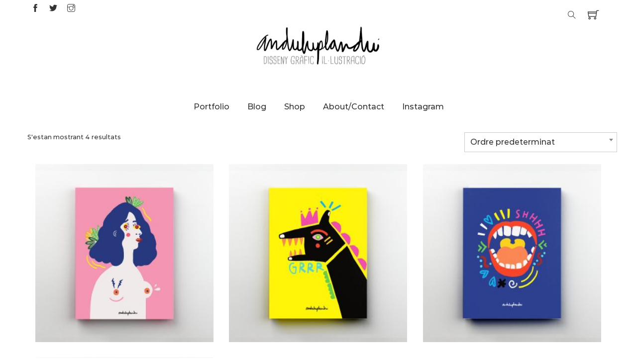

--- FILE ---
content_type: text/html; charset=UTF-8
request_url: https://anduluplandu.com/categoria-producte/emocionaris/
body_size: 15250
content:
<!DOCTYPE html>
<!--[if IE 6]>
<html id="ie6" lang="ca">
<![endif]-->
<!--[if IE 8]>
<html id="ie8" lang="ca">
<![endif]-->
<!--[if (!IE)]><!-->
<html lang="ca">
<!--<![endif]-->


<head>
	<meta charset="UTF-8" />
	<meta name="viewport" content="width=device-width, initial-scale=1.0, user-scalable=no">
	
	<title>Arxius de emocionaris - anduluplanduanduluplandu</title>
	<link rel="profile" href="https://gmpg.org/xfn/11" />
    <link rel="stylesheet" type="text/css" media="all" href="https://anduluplandu.com/wp-content/themes/carrot/style.css" />
	<link rel="pingback" href="https://anduluplandu.com/xmlrpc.php" />
	<meta name="application-name" content="anduluplandu"/>
	
	<script>window._wca = window._wca || [];</script>

<!-- This site is optimized with the Yoast SEO plugin v13.4.1 - https://yoast.com/wordpress/plugins/seo/ -->
<meta name="robots" content="max-snippet:-1, max-image-preview:large, max-video-preview:-1"/>
<link rel="canonical" href="https://anduluplandu.com/categoria-producte/emocionaris/" />
<meta property="og:locale" content="ca_ES" />
<meta property="og:type" content="object" />
<meta property="og:title" content="Arxius de emocionaris - anduluplandu" />
<meta property="og:url" content="https://anduluplandu.com/categoria-producte/emocionaris/" />
<meta property="og:site_name" content="anduluplandu" />
<meta name="twitter:card" content="summary" />
<meta name="twitter:title" content="Arxius de emocionaris - anduluplandu" />
<script type='application/ld+json' class='yoast-schema-graph yoast-schema-graph--main'>{"@context":"https://schema.org","@graph":[{"@type":"WebSite","@id":"https://anduluplandu.com/#website","url":"https://anduluplandu.com/","name":"anduluplandu","inLanguage":"ca","description":"Il\u00b7lustraci\u00f3, dibujaleos i algun dia art.","potentialAction":[{"@type":"SearchAction","target":"https://anduluplandu.com/?s={search_term_string}","query-input":"required name=search_term_string"}]},{"@type":"CollectionPage","@id":"https://anduluplandu.com/categoria-producte/emocionaris/#webpage","url":"https://anduluplandu.com/categoria-producte/emocionaris/","name":"Arxius de emocionaris - anduluplandu","isPartOf":{"@id":"https://anduluplandu.com/#website"},"inLanguage":"ca"}]}</script>
<!-- / Yoast SEO plugin. -->

<link rel='dns-prefetch' href='//stats.wp.com' />
<link rel='dns-prefetch' href='//s.w.org' />
<link href='https://fonts.gstatic.com' crossorigin rel='preconnect' />
<link rel="alternate" type="application/rss+xml" title="Canal anduluplandu &raquo; emocionaris Categoria" href="https://anduluplandu.com/categoria-producte/emocionaris/feed/" />
<meta property="og:image" content="h" />
<meta property="og:url" content="https://anduluplandu.com/producte/soc-un-picasso/" />
<meta property="og:title" content="anduluplandu" />
<meta property="og:description" content="Il·lustració, dibujaleos i algun dia art." />
	<meta name="application-name" content="anduluplandu"/>
	<meta content="yes" name="apple-mobile-web-app-capable">
	<link rel="apple-touch-icon" sizes="128x128" href="https://anduluplandu.com/wp-content/uploads/2024/02/logoweb.jpg" />
	<link rel="apple-touch-icon-precomposed" sizes="128x128" href="https://anduluplandu.com/wp-content/uploads/2024/02/logoweb.jpg" />
	<link rel="icon" sizes="128x128" href="https://anduluplandu.com/wp-content/uploads/2024/02/logoweb.jpg"/>
	<link rel="icon" sizes="196x196" href="https://anduluplandu.com/wp-content/uploads/2024/02/logoweb.jpg"/>
	<meta name="msapplication-TileColor" content="#e75959" />
	
		<script type="text/javascript">
			window._wpemojiSettings = {"baseUrl":"https:\/\/s.w.org\/images\/core\/emoji\/12.0.0-1\/72x72\/","ext":".png","svgUrl":"https:\/\/s.w.org\/images\/core\/emoji\/12.0.0-1\/svg\/","svgExt":".svg","source":{"concatemoji":"https:\/\/anduluplandu.com\/wp-includes\/js\/wp-emoji-release.min.js?ver=5.4.18"}};
			/*! This file is auto-generated */
			!function(e,a,t){var n,r,o,i=a.createElement("canvas"),p=i.getContext&&i.getContext("2d");function s(e,t){var a=String.fromCharCode;p.clearRect(0,0,i.width,i.height),p.fillText(a.apply(this,e),0,0);e=i.toDataURL();return p.clearRect(0,0,i.width,i.height),p.fillText(a.apply(this,t),0,0),e===i.toDataURL()}function c(e){var t=a.createElement("script");t.src=e,t.defer=t.type="text/javascript",a.getElementsByTagName("head")[0].appendChild(t)}for(o=Array("flag","emoji"),t.supports={everything:!0,everythingExceptFlag:!0},r=0;r<o.length;r++)t.supports[o[r]]=function(e){if(!p||!p.fillText)return!1;switch(p.textBaseline="top",p.font="600 32px Arial",e){case"flag":return s([127987,65039,8205,9895,65039],[127987,65039,8203,9895,65039])?!1:!s([55356,56826,55356,56819],[55356,56826,8203,55356,56819])&&!s([55356,57332,56128,56423,56128,56418,56128,56421,56128,56430,56128,56423,56128,56447],[55356,57332,8203,56128,56423,8203,56128,56418,8203,56128,56421,8203,56128,56430,8203,56128,56423,8203,56128,56447]);case"emoji":return!s([55357,56424,55356,57342,8205,55358,56605,8205,55357,56424,55356,57340],[55357,56424,55356,57342,8203,55358,56605,8203,55357,56424,55356,57340])}return!1}(o[r]),t.supports.everything=t.supports.everything&&t.supports[o[r]],"flag"!==o[r]&&(t.supports.everythingExceptFlag=t.supports.everythingExceptFlag&&t.supports[o[r]]);t.supports.everythingExceptFlag=t.supports.everythingExceptFlag&&!t.supports.flag,t.DOMReady=!1,t.readyCallback=function(){t.DOMReady=!0},t.supports.everything||(n=function(){t.readyCallback()},a.addEventListener?(a.addEventListener("DOMContentLoaded",n,!1),e.addEventListener("load",n,!1)):(e.attachEvent("onload",n),a.attachEvent("onreadystatechange",function(){"complete"===a.readyState&&t.readyCallback()})),(n=t.source||{}).concatemoji?c(n.concatemoji):n.wpemoji&&n.twemoji&&(c(n.twemoji),c(n.wpemoji)))}(window,document,window._wpemojiSettings);
		</script>
		<style type="text/css">
img.wp-smiley,
img.emoji {
	display: inline !important;
	border: none !important;
	box-shadow: none !important;
	height: 1em !important;
	width: 1em !important;
	margin: 0 .07em !important;
	vertical-align: -0.1em !important;
	background: none !important;
	padding: 0 !important;
}
</style>
			<style type="text/css">
				</style>
	<link rel='stylesheet' id='siteorigin-widget-icon-font-themify-css'  href='https://anduluplandu.com/wp-content/themes/carrot/assets/style/themify-icons.css?ver=5.4.18' type='text/css' media='all' />
<link rel='stylesheet' id='wp-block-library-css'  href='https://anduluplandu.com/wp-includes/css/dist/block-library/style.min.css?ver=5.4.18' type='text/css' media='all' />
<style id='wp-block-library-inline-css' type='text/css'>
.has-text-align-justify{text-align:justify;}
</style>
<link rel='stylesheet' id='wc-block-vendors-style-css'  href='https://anduluplandu.com/wp-content/plugins/woocommerce/packages/woocommerce-blocks/build/vendors-style.css?ver=3.4.0' type='text/css' media='all' />
<link rel='stylesheet' id='wc-block-style-css'  href='https://anduluplandu.com/wp-content/plugins/woocommerce/packages/woocommerce-blocks/build/style.css?ver=3.4.0' type='text/css' media='all' />
<link rel='stylesheet' id='dashicons-css'  href='https://anduluplandu.com/wp-includes/css/dashicons.min.css?ver=5.4.18' type='text/css' media='all' />
<link rel='stylesheet' id='hide-wp-toolbar-style-css'  href='https://anduluplandu.com/wp-content/plugins/hide-wp-toolbar/style.css?ver=2.4.2' type='text/css' media='all' />
<link rel='stylesheet' id='carrot-separator-css'  href='https://anduluplandu.com/wp-content/themes/carrot/include/sowidgets/widgets/carrot-separator/styles/carrot-separator.css?ver=1.16.0' type='text/css' media='all' />
<link rel='stylesheet' id='carrot-separator-widget-carrot-separator-1fb5346f7437-css'  href='https://anduluplandu.com/wp-content/uploads/siteorigin-widgets/carrot-separator-widget-carrot-separator-1fb5346f7437.css?ver=5.4.18' type='text/css' media='all' />
<style id='woocommerce-inline-inline-css' type='text/css'>
.woocommerce form .form-row .required { visibility: visible; }
</style>
<link rel='stylesheet' id='zigtweets-css'  href='https://anduluplandu.com/wp-content/plugins/zigtweets/css/zigtweets.css?ver=1633461039' type='text/css' media='all' />
<link rel='stylesheet' id='carrot-so-widgets-frontend-css'  href='https://anduluplandu.com/wp-content/themes/carrot/include/sowidgets/assets/style/style.css?ver=5.4.18' type='text/css' media='all' />
<link rel='stylesheet' id='carrot_wp_authors-css'  href='https://anduluplandu.com/wp-content/themes/carrot/posttypes/posttypes/authors/assets/style/authors.css?ver=1.0.0' type='text/css' media='all' />
<link rel='stylesheet' id='carrot_wp_blocks-css'  href='https://anduluplandu.com/wp-content/themes/carrot/posttypes/posttypes/block/assets/style/blocks.css?ver=1.0.0' type='text/css' media='all' />
<link rel='stylesheet' id='carrot_wp_performances-css'  href='https://anduluplandu.com/wp-content/themes/carrot/posttypes/posttypes/performances/assets/style/performances.css?ver=1.0.0' type='text/css' media='all' />
<link rel='stylesheet' id='carrot_wp_projects-css'  href='https://anduluplandu.com/wp-content/themes/carrot/posttypes/posttypes/projects/assets/style/projects.css?ver=1.0.0' type='text/css' media='all' />
<link rel='stylesheet' id='addtoany-css'  href='https://anduluplandu.com/wp-content/plugins/add-to-any/addtoany.min.css?ver=1.15' type='text/css' media='all' />
<link rel='stylesheet' id='awcfe-frontend-css'  href='https://anduluplandu.com/wp-content/plugins/checkout-field-editor-and-manager-for-woocommerce/assets/css/frontend.css?ver=2.1.9' type='text/css' media='all' />
<link rel='stylesheet' id='carrot-woocommerce-style-css'  href='https://anduluplandu.com/wp-content/themes/carrot/assets/style/woocommerce.css?ver=5.4.18' type='text/css' media='all' />
<link rel='stylesheet' id='bootstrap-css'  href='https://anduluplandu.com/wp-content/themes/carrot/assets/js/bootstrap/css/bootstrap.min.css?ver=5.4.18' type='text/css' media='all' />
<link rel='stylesheet' id='flex-grid-css'  href='https://anduluplandu.com/wp-content/themes/carrot/assets/style/flexboxgrid.css?ver=5.4.18' type='text/css' media='all' />
<link rel='stylesheet' id='themify-icons-css'  href='https://anduluplandu.com/wp-content/themes/carrot/assets/style/themify-icons.css?ver=5.4.18' type='text/css' media='all' />
<link rel='stylesheet' id='fontawesome-icons-css'  href='https://anduluplandu.com/wp-content/themes/carrot/assets/style/font-awesome.min.css?ver=5.4.18' type='text/css' media='all' />
<link rel='stylesheet' id='base-css'  href='https://anduluplandu.com/wp-content/themes/carrot/assets/style/base.css?ver=5.4.18' type='text/css' media='all' />
<link rel='stylesheet' id='blocks-css'  href='https://anduluplandu.com/wp-content/themes/carrot/assets/style/blocks.css?ver=5.4.18' type='text/css' media='all' />
<link rel='stylesheet' id='social-css'  href='https://anduluplandu.com/wp-content/themes/carrot/assets/style/social.css?ver=5.4.18' type='text/css' media='all' />
<link rel='stylesheet' id='animation-css'  href='https://anduluplandu.com/wp-content/themes/carrot/assets/style/animation.css?ver=5.4.18' type='text/css' media='all' />
<link rel='stylesheet' id='toolkit-css'  href='https://anduluplandu.com/wp-content/themes/carrot/assets/style/toolkit.css?ver=5.4.18' type='text/css' media='all' />
<link rel='stylesheet' id='venobox-css'  href='https://anduluplandu.com/wp-content/themes/carrot/assets/js/venobox/venobox.css?ver=5.4.18' type='text/css' media='all' />
<link rel='stylesheet' id='select2-css'  href='https://anduluplandu.com/wp-content/plugins/woocommerce/assets/css/select2.css?ver=4.6.5' type='text/css' media='all' />
<link rel='stylesheet' id='owl-carousel-css'  href='https://anduluplandu.com/wp-content/themes/carrot/assets/js/owl-carousel/owl.carousel.min.css?ver=5.4.18' type='text/css' media='all' />
<link rel='stylesheet' id='owl-theme-carrot-css'  href='https://anduluplandu.com/wp-content/themes/carrot/assets/js/owl-carousel/owl.theme.carrot.css?ver=5.4.18' type='text/css' media='all' />
<link rel='stylesheet' id='owl-animate-css'  href='https://anduluplandu.com/wp-content/themes/carrot/assets/js/owl-carousel/owl.animate.css?ver=5.4.18' type='text/css' media='all' />
<link rel='stylesheet' id='scrollbar-css'  href='https://anduluplandu.com/wp-content/themes/carrot/assets/style/scrollbar.css?ver=5.4.18' type='text/css' media='all' />
<link rel='stylesheet' id='preset-portfolio-style-0-css'  href='https://anduluplandu.com/wp-content/themes/carrot/presets/portfolio/assets/style/style.css?ver=5.4.18' type='text/css' media='all' />
<link rel='stylesheet' id='preset-portfolio-style-1-css'  href='https://anduluplandu.com/wp-content/themes/carrot/presets/portfolio/assets/style/woocommerce.css?ver=5.4.18' type='text/css' media='all' />
<link rel='stylesheet' id='Carrot_ArchiveWidget_style-css'  href='https://anduluplandu.com/wp-content/plugins/carrot-archive-widget/styles.css?ver=5.4.18' type='text/css' media='all' />
<link rel='stylesheet' id='Carrot_Categories_Widget_style-css'  href='https://anduluplandu.com/wp-content/plugins/carrot-categories-widget/style.css?ver=5.4.18' type='text/css' media='all' />
<link rel='stylesheet' id='Carrot_Popular_Posts_Widget_style-css'  href='https://anduluplandu.com/wp-content/plugins/carrot-popular-posts-widget/style.css?ver=5.4.18' type='text/css' media='all' />
<link rel='stylesheet' id='wp-font-emoticons-css'  href='https://anduluplandu.com/wp-content/plugins/font-emoticons/emoticons.css?ver=5.4.18' type='text/css' media='all' />
<link rel='stylesheet' id='wp-paginate-css'  href='https://anduluplandu.com/wp-content/plugins/wp-paginate/css/wp-paginate.css?ver=2.0.7' type='text/css' media='screen' />
<script type='text/javascript' src='https://anduluplandu.com/wp-includes/js/jquery/jquery.js?ver=1.12.4-wp'></script>
<script type='text/javascript' src='https://anduluplandu.com/wp-includes/js/jquery/jquery-migrate.min.js?ver=1.4.1'></script>
<script type='text/javascript'>
/* <![CDATA[ */
var carrot_grid_ajax = {"url":"https:\/\/anduluplandu.com\/wp-content\/themes\/carrot\/include\/sowidgets\/widgets\/carrot-posts-grid\/tpl\/posts.php","texts":{"load_more":"Carregar m\u00e9s","loading":"Carregant...","no_more_results":"No hi ha m\u00e9s articles","no_results":"No results","older":"M\u00e9s antics","newer":"M\u00e9s nous","choose_filter":"Choose filter"},"icons":{"right":"<span class='carrot-icon '><span class=\"sow-icon-themify\" data-sow-icon=\"&#xe649;\" ><\/span><\/span>","left":"<span class='carrot-icon '><span class=\"sow-icon-themify\" data-sow-icon=\"&#xe64a;\" ><\/span><\/span>","loading":"<span class='carrot-icon spin'><span class=\"sow-icon-themify\" data-sow-icon=\"&#xe619;\" ><\/span><\/span>","pagination":"<span class='carrot-icon '><span class=\"sow-icon-themify\" data-sow-icon=\"&#xe724;\" ><\/span><\/span>"}};
/* ]]> */
</script>
<script type='text/javascript' src='https://anduluplandu.com/wp-content/themes/carrot/include/sowidgets/widgets/carrot-posts-grid/js/carrot-posts-grid.js?ver=5.4.18'></script>
<script type='text/javascript' src='https://anduluplandu.com/wp-content/plugins/add-to-any/addtoany.min.js?ver=1.1'></script>
<script type='text/javascript' src='https://anduluplandu.com/wp-content/plugins/carrot-archive-widget/script.js?ver=5.4.18'></script>
<script type='text/javascript'>
/* <![CDATA[ */
var HWPTB = {"ajaxurl":"https:\/\/anduluplandu.com\/wp-admin\/admin-ajax.php","HWPTBnonce":"c9f546dc09","hide_wp_toolbar":"false"};
/* ]]> */
</script>
<script type='text/javascript' src='https://anduluplandu.com/wp-content/plugins/hide-wp-toolbar/script.js?ver=5.4.18'></script>
<script async type='text/javascript' src='https://stats.wp.com/s-202549.js'></script>
<script type='text/javascript' src='https://anduluplandu.com/wp-content/themes/carrot/assets/js/panzoom/jquery.panzoom.min.js?ver=5.4.18'></script>
<script type='text/javascript' src='https://anduluplandu.com/wp-content/themes/carrot/assets/js/lazyload/jquery.lazyload.min.js?ver=5.4.18'></script>
<script type='text/javascript' src='https://anduluplandu.com/wp-content/themes/carrot/assets/js/jquery/jquery.mousewheel-3.0.6.pack.js?ver=5.4.18'></script>
<script type='text/javascript' src='https://anduluplandu.com/wp-content/themes/carrot/assets/js/owl-carousel/owl.carousel.min.js?ver=5.4.18'></script>
<script type='text/javascript' src='https://anduluplandu.com/wp-content/themes/carrot/assets/js/venobox/venobox.min.js?ver=5.4.18'></script>
<script type='text/javascript' src='https://anduluplandu.com/wp-content/themes/carrot/assets/js/isotope/imagesloaded.pkgd.min.js?ver=5.4.18'></script>
<script type='text/javascript' src='https://anduluplandu.com/wp-content/themes/carrot/assets/js/isotope/isotope.pkgd.min.js?ver=5.4.18'></script>
<script type='text/javascript' src='https://anduluplandu.com/wp-content/themes/carrot/assets/js/isotope/packery-mode.pkgd.min.js?ver=5.4.18'></script>
<script type='text/javascript' src='https://anduluplandu.com/wp-content/themes/carrot/assets/js/columnizer/jquery.columnizer.js?ver=5.4.18'></script>
<script type='text/javascript' src='https://anduluplandu.com/wp-content/themes/carrot/assets/js/hypher/jquery.hypher.js?ver=5.4.18'></script>
<script type='text/javascript' src='https://anduluplandu.com/wp-content/themes/carrot/assets/js/hypher/ca.js?ver=5.4.18'></script>
<script type='text/javascript' src='https://anduluplandu.com/wp-content/themes/carrot/assets/js/hypher/es.js?ver=5.4.18'></script>
<script type='text/javascript' src='https://anduluplandu.com/wp-content/themes/carrot/assets/js/hypher/es_ES.js?ver=5.4.18'></script>
<script type='text/javascript' src='https://anduluplandu.com/wp-content/themes/carrot/assets/js/bootstrap/js/bootstrap.min.js?ver=5.4.18'></script>
<script type='text/javascript'>
/* <![CDATA[ */
var CarrotAutosearch = {"url":"https:\/\/anduluplandu.com\/wp-admin\/admin-ajax.php","autocomplete":"1","texts":{"no_results":"No results found"}};
/* ]]> */
</script>
<script type='text/javascript' src='https://anduluplandu.com/wp-content/themes/carrot/assets/js/theme-autosearch.js?ver=5.4.18'></script>
<script type='text/javascript' src='https://anduluplandu.com/wp-content/themes/carrot/presets/portfolio/assets/js/scripts.js?ver=5.4.18'></script>
<script type='text/javascript' src='https://anduluplandu.com/wp-content/themes/carrot/presets/portfolio/assets/js/init.js?ver=5.4.18'></script>
<link rel='https://api.w.org/' href='https://anduluplandu.com/wp-json/' />
<link rel="EditURI" type="application/rsd+xml" title="RSD" href="https://anduluplandu.com/xmlrpc.php?rsd" />
<link rel="wlwmanifest" type="application/wlwmanifest+xml" href="https://anduluplandu.com/wp-includes/wlwmanifest.xml" /> 
<meta name="generator" content="WordPress 5.4.18" />
<meta name="generator" content="WooCommerce 4.6.5" />

<script data-cfasync="false">
window.a2a_config=window.a2a_config||{};a2a_config.callbacks=[];a2a_config.overlays=[];a2a_config.templates={};a2a_localize = {
	Share: "Comparteix",
	Save: "Desa",
	Subscribe: "Subscriure's",
	Email: "Correu electrònic",
	Bookmark: "Preferit",
	ShowAll: "Mostra tots",
	ShowLess: "Mostra menys",
	FindServices: "Cerca servei(s)",
	FindAnyServiceToAddTo: "Troba instantàniament qualsevol servei per a afegir a",
	PoweredBy: "Potenciat per",
	ShareViaEmail: "Comparteix per correu electrònic",
	SubscribeViaEmail: "Subscriu-me per correu electrònic",
	BookmarkInYourBrowser: "Afegiu l'adreça d'interès al vostre navegador",
	BookmarkInstructions: "Premeu Ctrl+D o \u2318+D per afegir als preferits aquesta pàgina",
	AddToYourFavorites: "Afegiu als vostres favorits",
	SendFromWebOrProgram: "Envia des de qualsevol adreça o programa de correu electrònic",
	EmailProgram: "Programa de correu electrònic",
	More: "Més&#8230;",
	ThanksForSharing: "Gràcies per compartir!",
	ThanksForFollowing: "Gràcies per seguir!"
};

(function(d,s,a,b){a=d.createElement(s);b=d.getElementsByTagName(s)[0];a.async=1;a.src="https://static.addtoany.com/menu/page.js";b.parentNode.insertBefore(a,b);})(document,"script");
</script>
 <script type='text/javascript'>
	var image_save_msg='You Can Not Save images! mail to: hola@anduluplandu.com';
	var no_menu_msg='Context Menu disabled!';
	
	 function disableCTRL(e)
	{
		var allow_input_textarea = true;
		var key; isCtrl = false;
		if(window.event)
			{ key = window.event.keyCode;if(window.event.ctrlKey)isCtrl = true;  }
		else
			{ key = e.which; if(e.ctrlKey) isCtrl = true;  }
	        
	     if(isCtrl && ( key == 83 ))
	          return false;
	          else
	          return true;}  function disablecmenu(e)
	{		
	if (document.all){
		if(window.event.srcElement.nodeName=='IMG')
 		{alert(image_save_msg); return false; }

	 }else
	 {
		
	 	if(e.target.nodeName=='IMG')
	 		{alert(image_save_msg); return false;}
	 	
	 }
 
	} 
	document.onkeydown= disableCTRL; 
	document.oncontextmenu = disablecmenu;
	 
	</script> 
<link rel='dns-prefetch' href='//v0.wordpress.com'/>
<link rel='dns-prefetch' href='//jetpack.wordpress.com'/>
<link rel='dns-prefetch' href='//s0.wp.com'/>
<link rel='dns-prefetch' href='//s1.wp.com'/>
<link rel='dns-prefetch' href='//s2.wp.com'/>
<link rel='dns-prefetch' href='//public-api.wordpress.com'/>
<link rel='dns-prefetch' href='//0.gravatar.com'/>
<link rel='dns-prefetch' href='//1.gravatar.com'/>
<link rel='dns-prefetch' href='//2.gravatar.com'/>
<style type='text/css'>img#wpstats{display:none}</style>	<noscript><style>.woocommerce-product-gallery{ opacity: 1 !important; }</style></noscript>
			<style type="text/css" id="wp-custom-css">
			/*sticky logo*/
@media (max-width: 767px) {
	#sticky-logo .sow-image-container{
		justify-content:center;
	}
	#sticky-logo img{
		height:60px;
		width:auto;
	}
}

/*blog*/
.articles-container:not(.classic) article.thumb-top .entry-header{
	padding-bottom:0.5em;
}
.articles-container:not(.classic) article .entry-content{
	padding-top:0;
}
.sidebar .carrotaffix .widget:last-child{
	padding-bottom:3em;
}
/*single post*/
.single-nav .nav-prev .nav-title{
	line-height:1.5em
}
article.page-builder-enabled .so-widget-sow-editor blockquote, article.article-single .entry-content blockquote{
	color:#333;
}

#site-preloader img{
	margin-bottom:2em;
}

		</style>
		<style id="kirki-inline-styles">.container, #header:not(.header-fullwidth) .container{width:1170px;}.carrot-icon > span{font-size:1em;}.select2-container--default .select2-selection--multiple, .select2-container--default .select2-selection--single, .search-box .searchform-popup , body, .sow-text-field, .sow-form-field textarea, .sub-menu, #site-preloader, .widget_shopping_cart .widget_shopping_cart_content, .woocommerce-checkout .woocommerce-checkout-review-order, .fancybox-overlay, .searchform-popup .search-results , .single-post article.article-single .post-contents ,.woocommerce-checkout .woocommerce-checkout-review-order .review-content.affix, .single-nav.single-projects-nav li a:hover, .image-gallery.gallery-slider.gallery-fixedheight .imgwrap, #footer-cart .cart-contents{background-color:#ffffff;}.article-featured.bg-none .opener-icon .icon, .article-featured.bg-none .hover-title, .demo_store{color:#ffffff;}body, a, .article-featured.bg-none:hover .opener-icon .icon, .article-featured.bg-none:hover .hover-title, .select2-container .select2-selection--multiple .select2-selection__rendered , .select2-container .select2-selection--single .select2-selection__rendered , .search-box .searchform-popup , .sow-text-field, .sow-form-field textarea, .entry-title a ,#footer-cart .cart-contents, .woocommerce-active #footer-cart .cart-contents .cart-icon{color:#333333;}body.theme-preset-magazine .menu > li.current-menu-item > a, body.theme-preset-magazine .menu > ul > li.current_page_item > a, body.theme-preset-magazine .menu > li > a:hover, body.theme-preset-magazine .menu > ul > li > a:hover ,.woocommerce-error, .entry-content ul.woocommerce-error{border-color:#333333;}.demo_store{background-color:#333333;}.a2a_kit .a2a_svg svg *{fill:#333333 !important;}strong, b, h1,h3,h4,h5,a:hover, a:active, a:focus, .loading-icon{color:#0a0a0a;}#footer, hr,.so-widget-ink-divider[class*="so-widget-ink-divider-divider-"] .iw-so-divider{border-top-color:#cccccc;}fieldset,mark, .sub-menu, #header, .single.page article .entry-header, article .article-featured img, article .article-featured, article .article-featured.bg-custom.fg-borders .opener-icon .icon, .select2-container, .select2-container--default .select2-selection--multiple, .select2-container--default .select2-selection--single, .paginator li a, .banner img, .search-box .box-arrow, .search-box .searchform-popup input, #recentcomments li, .searchform-popup .search-results li a, .searchform-popup .search-results, .PSR_month_scores li,.PSR_moment_scores li,.comment-list li ul.children, .comment-list li,.comments,.single article .article-footer, #sticky-header, .sidebar .widget .widget-title, .so-panel.widget .widget-title, .single article .article-author,.single article .entry-title, .page article .entry-title,.wp-caption-text, blockquote, .single article .entry-content ul, .single article .entry-content ol, .entradeta, .article-inner,.border-borders, .borders-color, article, article .entry-header, .sow-text-field, .sidebar, .phone-menu .menu-drawer, .archive-header, textarea, input[type="text"], input[type="email"], input[type="tel"], input[type="password"], .tile article.clean, .blog.classic article,.archive.classic article, article.page-article .entry-header, .project-meta > li, .projects-related, button, input[type=button], input[type=submit], input[type=reset], .button, .b-a, .b-t ,.b-r,.b-b,.b-l,.b-x,.b-y,.b-a-md, .b-t-md ,.b-r-md,.b-b-md,.b-l-md,.b-x-md,.b-y-md,.b-a-lg, .b-t-lg ,.b-r-lg,.b-b-lg,.b-l-lg,.b-x-lg,.b-y-lg, .woocommerce-MyAccount-navigation, .woocommerce-MyAccount-navigation ul li a, .woocommerce-order, .shop_table, .woocommerce-checkout .woocommerce-checkout-review-order .review-content, .woocommerce-cart .cart-collaterals, .select2-dropdown, #phone-menu .menu-drawer, .related, .image-gallery.bordered .imgwrap, .single-nav, .border-borders ,.wc_payment_methods li{border-color:#cccccc;}.bg-borders{background-color:#cccccc;}article{outline-color:#cccccc;}article .article-featured.bg-custom.fg-borders .opener-icon .icon, article .article-featured.bg-custom.fg-borders .hover-title, .text-borders{color:#cccccc;}.border-top-borders{border-top-color:#cccccc;}.border-bottom-borders{border-bottom-color:#cccccc;}.border-right-borders{border-right-color:#cccccc;}.border-left-borders{border-left-color:#cccccc;}.bg-primary .sub-menu, .bg-primary-inverse .bg-primary .sub-menu, article .article-featured.bg-primary, .select2-container--default .select2-selection--multiple .select2-selection__choice , .comment-list li .reply a, .post-tags li a, .bg-primary, #to_top_link:hover, .posts-navigation span.page-dot, .owl-dots .owl-dot.active,.owl-dots .owl-dot:hover, .site-header-cart .widget_shopping_cart_content .buttons .button:hover, .site-header-cart .widget_shopping_cart_content .buttons .button:focus, .select2-container .select2-results__option--highlighted[aria-selected], .carrot-btn.style-flat.color-primary, .carrot-btn.style-pill.color-primary, #phone-menu.bg-primary .menu-opener .icon-part, #phone-menu.bg-primary-inverse .menu-opener .icon-part, #phone-menu.bg-primary-inverse.opened .menu-opener .icon-part, .image-gallery .imgwrap, .searchform-popup .search-results li a:hover , .button:hover, .button:active, .button:focus , #footer-cart .cart-contents:hover, .woocommerce-active #footer-cart .cart-contents:hover .cart-icon, #footer-cart .cart-contents:active, .woocommerce-active #footer-cart .cart-contents:active .cart-icon, #footer-cart .cart-contents:focus, .woocommerce-active #footer-cart .cart-contents:focus .cart-icon{background-color:#e75959;}.bg-primary-inverse, .bg-primary-inverse a, .bg-primary-inverse h1, .bg-primary-inverse h2, .bg-primary-inverse h3, article .article-featured.fg-primary .opener-icon .icon, article .article-featured.fg-primary .hover-title, article .article-featured.fg-primary .hover-title h2, .article-featured.bg-black .opener-icon, .select2-container--default .select2-selection--multiple .select2-selection__placeholder, .select2-container--default .select2-selection--single .select2-selection__placeholder, .grid-filter ul li.selected a, .paginator li a, .load-more-btn, a.newer, a.older, .sidebar a, .the-social-bar a, .comment-edit-link,.posts-navigation a, .widget.widget_calendar a, .widget.widget_calendar #today, .archive-header.archive-user .archive-author .author-count, .archive-header.archive-user .archive-author .author-count strong, .comment-list li .comment-author a,#recentcomments li a, .bg-alt a:hover, .tp_recent_tweets a, .article-author a:hover, .entry-title a:hover, .article-categories a:hover, .entradeta,.entradeta strong, article.page-builder-enabled .so-widget-sow-editor a, article.article-single .entry-content a, article.article-single.dropcaps .entry-content > p:first-of-type:first-letter, article.article-single.dropcaps .entry-content > .column:first-of-type > p:first-of-type:first-letter, blockquote, blockquote a, .wp-caption-text,.single article .article-date, a.twitter_link, a.author_email, .header-nav a, .carrot-widget-pager span,.article-comments a, a.moretag,.text-primary, #header .phone-menu .menu-drawer a, #header.bg-change.notontop .phone-menu .menu-drawer a , .sow-text-field:focus, .sow-form-field textarea:focus, textarea:focus, input[type="text"]:focus,input[type="email"]:focus,input[type="tel"]:focus,input[type="password"]:focus, #to_top_link, .owl-nav [class*=owl-], .price ins, button:hover, input[type=button]:hover, input[type=submit]:hover, input[type=reset]:hover, .button:hover, .woocommerce-MyAccount-navigation ul li.is-active a, .woocommerce-MyAccount-content a:not(.button), .product .summary .entry-content a, article.article-single .entry-content a, article.page-builder-enabled .so-widget-sow-editor .entry-content a, .shop_table a:not(.button):not(.remove), .demo_store .woocommerce-store-notice__dismiss-link, .carrot-btn.style-wire.color-primary , .woocommerce-terms-and-conditions-wrapper a, .project-meta h3, article.article-single .taxonomies{color:#e75959;}body.theme-preset-magazine .bg-primary-inverse .menu > li.current-menu-item > a, body.theme-preset-magazine .bg-primary-inverse .menu > ul > li.current_page_item > a, body.theme-preset-magazine .bg-primary-inverse .menu > li > a:hover, body.theme-preset-magazine .bg-primary-inverse .menu > ul > li > a:hover, article .article-featured.fg-primary .opener-icon .icon, .select2-container--default.select2-container--focus .select2-selection--multiple, .select2-container--default.select2-container--focus .select2-selection--single, .grid-filter.list ul li.selected a, .paginator li a:hover, .load-more-btn, .newer, .older, .banner:hover img, .border-primary, .sow-text-field:focus, .sow-form-field textarea:focus, textarea:focus, input[type="text"]:focus, input[type="email"]:focus,input[type="tel"]:focus,input[type="password"]:focus, .posts-navigation a, .posts-navigation .page-dot, .owl-nav [class*=owl-], .owl-dots .owl-dot, button:hover, input[type=button]:hover, input[type=submit]:hover, input[type=reset]:hover, .button:hover, .select2-container--default .select2-search--dropdown .select2-search__field:focus, .search-box .searchform-popup input:focus + .box-arrow, .carrot-btn.style-flat.color-primary, .carrot-btn.style-pill.color-primary, .carrot-btn.style-wire.color-primary, .border-primary , .button:hover, .button:active, .button:focus , .button:hover:active{border-color:#e75959 !important;}.border-bottom-primary{border-bottom-color:#e75959;}.border-top-primary{border-top-color:#e75959;}.border-right-primary{border-right-color:#e75959;}.border-left-primary{border-left-color:#e75959;}.logo-image svg, .logo-image svg *,.bg-primary-inverse .logo-image svg, .bg-primary-inverse .logo-image svg *, .a2a_kit a:hover .a2a_svg svg *{fill:#e75959;}.article-featured.bg-borders .opener-icon .icon, .article-featured.bg-borders .hover-title, .article-featured.bg-primary .opener-icon, .article-featured.bg-primary .hover-title, .select2-container--default .select2-selection--multiple .select2-selection__choice__remove , .select2-container--default .select2-selection--multiple .select2-selection__choice , #header.bg-custom .bg-primary .menu > li > a, .bg-primary .menu > li > a, .comment-list li .reply a, .post-tags li a, .bg-primary , .bg-primary a, .bg-primary strong, .bg-primary h1, .bg-primary h2, .bg-primary h3,.bg-primary h4,.bg-primary h5, .ow-button-base a, #to_top_link:hover, .site-header-cart .widget_shopping_cart_content .buttons .button:hover, .site-header-cart .widget_shopping_cart_content .buttons .button:focus, .select2-container .select2-results__option--highlighted[aria-selected], .carrot-btn.style-flat.color-primary, .carrot-btn.style-pill.color-primary, .searchform-popup .search-results li a:hover ,.button:hover, .button:active, .button:focus, .woocommerce-message a, #footer-cart .cart-contents:hover, .woocommerce-active #footer-cart .cart-contents:hover .cart-icon, #footer-cart .cart-contents:active, .woocommerce-active #footer-cart .cart-contents:active .cart-icon, #footer-cart .cart-contents:focus, .woocommerce-active #footer-cart .cart-contents:focus .cart-icon{color:#ffffff !important;}.article-featured.bg-primary .opener-icon .icon, .article-featured.bg-borders .opener-icon .icon, body.theme-preset-magazine .bg-primary .menu > li.current-menu-item > a, body.theme-preset-magazine .bg-primary .menu > ul > li.current_page_item > a, body.theme-preset-magazine .bg-primary .menu > li > a:hover, body.theme-preset-magazine .bg-primary .menu > ul > li > a:hover{border-color:#ffffff;}.bg-primary-inverse .sub-menu, .bg-primary-inverse, #to_top_link, #phone-menu.bg-primary.opened .menu-opener .icon-part{background-color:#ffffff;}{border-bottom-color:#ffffff;color:#282828;}.button:hover, .button:active, .button:focus, .woocommerce-message a, #footer-cart .cart-contents:hover, .woocommerce-active #footer-cart .cart-contents:hover .cart-icon, #footer-cart .cart-contents:active, .woocommerce-active #footer-cart .cart-contents:active .cart-icon, #footer-cart .cart-contents:focus, .woocommerce-active #footer-cart .cart-contents:focus .cart-icon{color:#ffffff;}.bg-primary .logo-image svg, .bg-primary .logo-image svg *{fill:#ffffff;}.bg-alt .sub-menu, article .article-featured.bg-alt, .post-tags li a:hover, .bg-alt, .comment-list li .reply a:hover, .carrot-btn.style-flat.color-alt, .carrot-btn.style-pill.color-alt, #phone-menu.bg-alt .menu-opener .icon-part, #phone-menu.bg-alt-inverse .menu-opener .icon-part, #phone-menu.bg-alt-inverse.opened .menu-opener .icon-part ,.button, .woocommerce-active #footer-cart .cart-contents .count{background-color:#282828;}.bg-alt-inverse, .bg-alt-inverse a, .bg-alt-inverse h1, .bg-alt-inverse h2, .bg-alt-inverse h3, a.newer:hover, a.older:hover, article .article-featured.fg-alt .opener-icon .icon, article .article-featured.fg-alt .hover-title, article .article-featured.fg-alt .hover-title h2, .sidebar a:hover, .comment-edit-link:hover, .posts-navigation a:hover, .widget.widget_calendar a:hover, #recentcomments li a:hover,.bg-primary a:hover, .tp_recent_tweets a:hover, .article-categories a, .text-alt, a.twitter_link:hover, a.author_email:hover, .header-nav a:hover, .article-comments a:hover, a.moretag:hover, .load-more-btn:hover, .newer:hover, .older:hover, .owl-nav [class*=owl-]:hover, button:active, button:focus, input[type=button]:active,input[type=button]:focus, input[type=submit]:active,input[type=submit]:focus, input[type=reset]:active,input[type=reset]:focus, .button:active,.button:focus, .carrot-btn.style-wire.color-alt{color:#282828;}body.theme-preset-magazine .bg-alt-inverse .menu > li.current-menu-item > a, body.theme-preset-magazine .bg-alt-inverse .menu > ul > li.current_page_item > a, body.theme-preset-magazine .bg-alt-inverse .menu > li > a:hover, body.theme-preset-magazine .bg-alt-inverse .menu > ul > li > a:hover, article .article-featured.fg-alt .opener-icon .icon, .border-alt, .load-more-btn:hover, .newer:hover, .older:hover, .owl-nav [class*=owl-]:hover, button:active, button:focus, input[type=button]:active,input[type=button]:focus, input[type=submit]:active,input[type=submit]:focus, input[type=reset]:active,input[type=reset]:focus, .button:active,.button:focus, .carrot-btn.style-flat.color-alt, .carrot-btn.style-pill.color-alt, .carrot-btn.style-wire.color-alt, .border-primary,.button{border-color:#282828;}.border-top-alt{border-top-color:#282828;}.border-right-alt{border-right-color:#282828;}.border-left-alt{border-left-color:#282828;}.bg-alt-inverse .logo-image svg, .bg-alt-inverse .logo-image svg *{fill:#282828;}.article-featured.bg-alt .opener-icon .icon, .article-featured.bg-alt .hover-title, #header.bg-custom .bg-alt .menu > li > a, .bg-alt .menu > li > a, .post-tags li a:hover, .bg-alt, .bg-alt a, .bg-alt strong, .bg-alt h1, .bg-alt h2, .bg-alt h3,.bg-alt h4,.bg-alt h5, .comment-list li .reply a:hover, .carrot-btn.style-flat.color-alt, .carrot-btn.style-pill.color-alt,.button, .woocommerce-active #footer-cart .cart-contents .count{color:#ffffff;}body.theme-preset-magazine .bg-alt .menu > li.current-menu-item > a, body.theme-preset-magazine .bg-alt .menu > ul > li.current_page_item > a, body.theme-preset-magazine .bg-alt .menu > li > a:hover, body.theme-preset-magazine .bg-alt .menu > ul > li > a:hover{border-color:#ffffff;}.button, .woocommerce-active #footer-cart .cart-contents .count{color:#ffffff;}.bg-alt-inverse .sub-menu, .bg-alt-inverse, #phone-menu.bg-alt.opened .menu-opener .icon-part{background-color:#ffffff;}.bg-alt .logo-image svg, .bg-alt .logo-image svg *{fill:#ffffff;}body{font-family:Montserrat;font-size:16px;font-weight:400;}h1,h2,h3,h4,h5,h6,.tooltip, .price, article.page-builder-enabled.dropcaps .so-widget-sow-editor > p:first-of-type:first-letter, article.page-builder-enabled.dropcaps .so-widget-sow-editor > .column:first-of-type > p:first-of-type:first-letter, article.article-single.dropcaps .entry-content > p:first-of-type:first-letter, article.article-single.dropcaps .entry-content > .column:first-of-type > p:first-of-type:first-letter{font-family:Montserrat;font-weight:500;}#phone-menu.style-plus .menu-opener, #phone-menu.style-hamburguer .menu-opener{width:32px;height:32px;}#phone-menu .menu-drawer{width:100%;}body.blog .articles-container article > .article-inner{border-width:0px;}.blog article .article-featured{-webkit-border-radius:0px;-moz-border-radius:0px;border-radius:0px;}body.archive .articles-container article > .article-inner, body.search .articles-container article > .article-inner{border-width:0px;}.archive article .article-featured{-webkit-border-radius:0px;-moz-border-radius:0px;border-radius:0px;}body.woocommerce .articles-container article > .article-inner{border-width:0px;}/* cyrillic-ext */
@font-face {
  font-family: 'Montserrat';
  font-style: normal;
  font-weight: 400;
  src: url(https://anduluplandu.com/wp-content/fonts/montserrat/font) format('woff');
  unicode-range: U+0460-052F, U+1C80-1C8A, U+20B4, U+2DE0-2DFF, U+A640-A69F, U+FE2E-FE2F;
}
/* cyrillic */
@font-face {
  font-family: 'Montserrat';
  font-style: normal;
  font-weight: 400;
  src: url(https://anduluplandu.com/wp-content/fonts/montserrat/font) format('woff');
  unicode-range: U+0301, U+0400-045F, U+0490-0491, U+04B0-04B1, U+2116;
}
/* vietnamese */
@font-face {
  font-family: 'Montserrat';
  font-style: normal;
  font-weight: 400;
  src: url(https://anduluplandu.com/wp-content/fonts/montserrat/font) format('woff');
  unicode-range: U+0102-0103, U+0110-0111, U+0128-0129, U+0168-0169, U+01A0-01A1, U+01AF-01B0, U+0300-0301, U+0303-0304, U+0308-0309, U+0323, U+0329, U+1EA0-1EF9, U+20AB;
}
/* latin-ext */
@font-face {
  font-family: 'Montserrat';
  font-style: normal;
  font-weight: 400;
  src: url(https://anduluplandu.com/wp-content/fonts/montserrat/font) format('woff');
  unicode-range: U+0100-02BA, U+02BD-02C5, U+02C7-02CC, U+02CE-02D7, U+02DD-02FF, U+0304, U+0308, U+0329, U+1D00-1DBF, U+1E00-1E9F, U+1EF2-1EFF, U+2020, U+20A0-20AB, U+20AD-20C0, U+2113, U+2C60-2C7F, U+A720-A7FF;
}
/* latin */
@font-face {
  font-family: 'Montserrat';
  font-style: normal;
  font-weight: 400;
  src: url(https://anduluplandu.com/wp-content/fonts/montserrat/font) format('woff');
  unicode-range: U+0000-00FF, U+0131, U+0152-0153, U+02BB-02BC, U+02C6, U+02DA, U+02DC, U+0304, U+0308, U+0329, U+2000-206F, U+20AC, U+2122, U+2191, U+2193, U+2212, U+2215, U+FEFF, U+FFFD;
}
/* cyrillic-ext */
@font-face {
  font-family: 'Montserrat';
  font-style: normal;
  font-weight: 500;
  src: url(https://anduluplandu.com/wp-content/fonts/montserrat/font) format('woff');
  unicode-range: U+0460-052F, U+1C80-1C8A, U+20B4, U+2DE0-2DFF, U+A640-A69F, U+FE2E-FE2F;
}
/* cyrillic */
@font-face {
  font-family: 'Montserrat';
  font-style: normal;
  font-weight: 500;
  src: url(https://anduluplandu.com/wp-content/fonts/montserrat/font) format('woff');
  unicode-range: U+0301, U+0400-045F, U+0490-0491, U+04B0-04B1, U+2116;
}
/* vietnamese */
@font-face {
  font-family: 'Montserrat';
  font-style: normal;
  font-weight: 500;
  src: url(https://anduluplandu.com/wp-content/fonts/montserrat/font) format('woff');
  unicode-range: U+0102-0103, U+0110-0111, U+0128-0129, U+0168-0169, U+01A0-01A1, U+01AF-01B0, U+0300-0301, U+0303-0304, U+0308-0309, U+0323, U+0329, U+1EA0-1EF9, U+20AB;
}
/* latin-ext */
@font-face {
  font-family: 'Montserrat';
  font-style: normal;
  font-weight: 500;
  src: url(https://anduluplandu.com/wp-content/fonts/montserrat/font) format('woff');
  unicode-range: U+0100-02BA, U+02BD-02C5, U+02C7-02CC, U+02CE-02D7, U+02DD-02FF, U+0304, U+0308, U+0329, U+1D00-1DBF, U+1E00-1E9F, U+1EF2-1EFF, U+2020, U+20A0-20AB, U+20AD-20C0, U+2113, U+2C60-2C7F, U+A720-A7FF;
}
/* latin */
@font-face {
  font-family: 'Montserrat';
  font-style: normal;
  font-weight: 500;
  src: url(https://anduluplandu.com/wp-content/fonts/montserrat/font) format('woff');
  unicode-range: U+0000-00FF, U+0131, U+0152-0153, U+02BB-02BC, U+02C6, U+02DA, U+02DC, U+0304, U+0308, U+0329, U+2000-206F, U+20AC, U+2122, U+2191, U+2193, U+2212, U+2215, U+FEFF, U+FFFD;
}/* cyrillic-ext */
@font-face {
  font-family: 'Montserrat';
  font-style: normal;
  font-weight: 400;
  src: url(https://anduluplandu.com/wp-content/fonts/montserrat/font) format('woff');
  unicode-range: U+0460-052F, U+1C80-1C8A, U+20B4, U+2DE0-2DFF, U+A640-A69F, U+FE2E-FE2F;
}
/* cyrillic */
@font-face {
  font-family: 'Montserrat';
  font-style: normal;
  font-weight: 400;
  src: url(https://anduluplandu.com/wp-content/fonts/montserrat/font) format('woff');
  unicode-range: U+0301, U+0400-045F, U+0490-0491, U+04B0-04B1, U+2116;
}
/* vietnamese */
@font-face {
  font-family: 'Montserrat';
  font-style: normal;
  font-weight: 400;
  src: url(https://anduluplandu.com/wp-content/fonts/montserrat/font) format('woff');
  unicode-range: U+0102-0103, U+0110-0111, U+0128-0129, U+0168-0169, U+01A0-01A1, U+01AF-01B0, U+0300-0301, U+0303-0304, U+0308-0309, U+0323, U+0329, U+1EA0-1EF9, U+20AB;
}
/* latin-ext */
@font-face {
  font-family: 'Montserrat';
  font-style: normal;
  font-weight: 400;
  src: url(https://anduluplandu.com/wp-content/fonts/montserrat/font) format('woff');
  unicode-range: U+0100-02BA, U+02BD-02C5, U+02C7-02CC, U+02CE-02D7, U+02DD-02FF, U+0304, U+0308, U+0329, U+1D00-1DBF, U+1E00-1E9F, U+1EF2-1EFF, U+2020, U+20A0-20AB, U+20AD-20C0, U+2113, U+2C60-2C7F, U+A720-A7FF;
}
/* latin */
@font-face {
  font-family: 'Montserrat';
  font-style: normal;
  font-weight: 400;
  src: url(https://anduluplandu.com/wp-content/fonts/montserrat/font) format('woff');
  unicode-range: U+0000-00FF, U+0131, U+0152-0153, U+02BB-02BC, U+02C6, U+02DA, U+02DC, U+0304, U+0308, U+0329, U+2000-206F, U+20AC, U+2122, U+2191, U+2193, U+2212, U+2215, U+FEFF, U+FFFD;
}
/* cyrillic-ext */
@font-face {
  font-family: 'Montserrat';
  font-style: normal;
  font-weight: 500;
  src: url(https://anduluplandu.com/wp-content/fonts/montserrat/font) format('woff');
  unicode-range: U+0460-052F, U+1C80-1C8A, U+20B4, U+2DE0-2DFF, U+A640-A69F, U+FE2E-FE2F;
}
/* cyrillic */
@font-face {
  font-family: 'Montserrat';
  font-style: normal;
  font-weight: 500;
  src: url(https://anduluplandu.com/wp-content/fonts/montserrat/font) format('woff');
  unicode-range: U+0301, U+0400-045F, U+0490-0491, U+04B0-04B1, U+2116;
}
/* vietnamese */
@font-face {
  font-family: 'Montserrat';
  font-style: normal;
  font-weight: 500;
  src: url(https://anduluplandu.com/wp-content/fonts/montserrat/font) format('woff');
  unicode-range: U+0102-0103, U+0110-0111, U+0128-0129, U+0168-0169, U+01A0-01A1, U+01AF-01B0, U+0300-0301, U+0303-0304, U+0308-0309, U+0323, U+0329, U+1EA0-1EF9, U+20AB;
}
/* latin-ext */
@font-face {
  font-family: 'Montserrat';
  font-style: normal;
  font-weight: 500;
  src: url(https://anduluplandu.com/wp-content/fonts/montserrat/font) format('woff');
  unicode-range: U+0100-02BA, U+02BD-02C5, U+02C7-02CC, U+02CE-02D7, U+02DD-02FF, U+0304, U+0308, U+0329, U+1D00-1DBF, U+1E00-1E9F, U+1EF2-1EFF, U+2020, U+20A0-20AB, U+20AD-20C0, U+2113, U+2C60-2C7F, U+A720-A7FF;
}
/* latin */
@font-face {
  font-family: 'Montserrat';
  font-style: normal;
  font-weight: 500;
  src: url(https://anduluplandu.com/wp-content/fonts/montserrat/font) format('woff');
  unicode-range: U+0000-00FF, U+0131, U+0152-0153, U+02BB-02BC, U+02C6, U+02DA, U+02DC, U+0304, U+0308, U+0329, U+2000-206F, U+20AC, U+2122, U+2191, U+2193, U+2212, U+2215, U+FEFF, U+FFFD;
}</style>
</head>

<body data-rsssl=1 class="archive tax-product_cat term-emocionaris term-259 theme-carrot woocommerce woocommerce-page woocommerce-no-js site-loading theme-preset-portfolio drawer-right woocommerce-active" >
	
	<div id="site-preloader">
	<div class="in">
	<img src='https://anduluplandu.com/wp-content/uploads/2024/02/logoweb.jpg'/>		<div>
					</div>
		<div>
												Carregant ...									</div>
	</div>
</div>	
	<div id="wrapper">
		
		



<div id="header" class="header_center" > 
	<div class="container" >
		<div id="pl-gb7299-693382b508385"  class="panel-layout"><div id="pg-gb7299-693382b508385-0"  class="panel-grid panel-has-style"><div style="border-width:0px;border-style:none;" class="panel-row-style panel-row-style-for-gb7299-693382b508385-0"><div id="pgc-gb7299-693382b508385-0-0"  class="panel-grid-cell"><div class="hidden-xs hidden-sm panel-cell-style panel-cell-style-for-gb7299-693382b508385-0-0" style="border-width:0px;border-style:none;"><div id="panel-gb7299-693382b508385-0-0-0" class="so-panel widget widget_carrot-shortcode-widget panel-first-child panel-last-child" data-index="0"><div style="border-width:0px;border-style:none;" class="panel-widget-style panel-widget-style-for-gb7299-693382b508385-0-0-0"><div class="so-widget-carrot-shortcode-widget so-widget-carrot-shortcode-widget-carrot-shortcode-546b9291146d">
			<div id="carrot-widget-carrot-shortcode_320559715ea2a373ce691694333721" class=" carrot-widget carrot-shortcode header-border-bottom bg-none text-none border-even border-none border-top-none border-bottom-none border-left-none border-right-none ">
					
		
		
				<div class="widget-body">	
		<ul class="social-links">
				<li class="icon-ti-facebook">
				<a href="https://es-es.facebook.com/anduluplandu/" target="_blank" title="Facebook"><i class="ti ti-facebook"></i></a>
			</li>
					<li class="icon-ti-twitter-alt">
				<a href="https://twitter.com/anduluplandu" target="_blank" title="Twitter"><i class="ti ti-twitter-alt"></i></a>
			</li>
					<li class="icon-ti-instagram">
				<a href="http://instagram.com/anduluplandu" target="_blank" title="Instagram"><i class="ti ti-instagram"></i></a>
			</li>
		</ul>				</div>
			</div>		
		</div></div></div></div></div><div id="pgc-gb7299-693382b508385-0-1"  class="panel-grid-cell"><div style="border-width:0px;border-style:none;" class="panel-cell-style panel-cell-style-for-gb7299-693382b508385-0-1"><div id="panel-gb7299-693382b508385-0-1-0" class="so-panel widget widget_sow-image panel-first-child panel-last-child" data-index="1"><div style="border-width:0px;border-style:none;" class="panel-widget-style panel-widget-style-for-gb7299-693382b508385-0-1-0"><div class="so-widget-sow-image so-widget-sow-image-default-7877d6771435">

<div class="sow-image-container">
<a href="https://anduluplandu.com/portfolio/">	<img src="https://anduluplandu.com/wp-content/uploads/2015/08/logobetandulu1.png" width="743" height="303" srcset="https://anduluplandu.com/wp-content/uploads/2015/08/logobetandulu1.png 743w, https://anduluplandu.com/wp-content/uploads/2015/08/logobetandulu1-177x72.png 177w, https://anduluplandu.com/wp-content/uploads/2015/08/logobetandulu1-500x204.png 500w" sizes="(max-width: 743px) 100vw, 743px" title="Logo anduluplandu" alt="Logo anduluplandu" 		class="so-widget-image"/>
</a></div>

</div></div></div></div></div><div id="pgc-gb7299-693382b508385-0-2"  class="panel-grid-cell"><div class="text-right hidden-xs hidden-sm panel-cell-style panel-cell-style-for-gb7299-693382b508385-0-2" style="border-width:0px;border-style:none;"><div id="panel-gb7299-693382b508385-0-2-0" class="so-panel widget widget_carrot-shortcode-widget panel-first-child" data-index="2"><div style="border-width:0px;border-style:none;" class="panel-widget-style panel-widget-style-for-gb7299-693382b508385-0-2-0"><div class="so-widget-carrot-shortcode-widget so-widget-carrot-shortcode-widget-carrot-shortcode-546b9291146d">
			<div id="carrot-widget-carrot-shortcode_10612190285ea2a37cb2dbc118124174" class=" carrot-widget carrot-shortcode header-border-bottom bg-none text-none border-even border-none border-top-none border-bottom-none border-left-none border-right-none ">
					
		
		
				<div class="widget-body">	
		<div class="search-box">
	<a href="#" class="search-opener"><span class='carrot-icon '><span class="sow-icon-themify" data-sow-icon="&#xe610;"></span></span></a>
	<form method="get" class="searchform-popup" action="https://anduluplandu.com/" role="search">
		<div class="searchform-popup-inner">
			<label for="" class="search-label">Search for&#8230;</label>
			<input type="text" class="field" name="s" value="" placeholder="Buscar"/>
			<span class="box-arrow"></span>
			
		</div>
		<a href="#" class="search-closer"><span class='carrot-icon '><span class="sow-icon-themify" data-sow-icon="&#xe646;"></span></span></a>
		<span class="search-loader"><span class='carrot-icon spin'><span class="sow-icon-themify" data-sow-icon="&#xe619;"></span></span></span>
	</form>
</div>				</div>
			</div>		
		</div></div></div><div id="panel-gb7299-693382b508385-0-2-1" class="so-panel widget widget_carrot-shortcode-widget panel-last-child" data-index="3"><div style="border-width:0px;border-style:none;" class="panel-widget-style panel-widget-style-for-gb7299-693382b508385-0-2-1"><div class="so-widget-carrot-shortcode-widget so-widget-carrot-shortcode-widget-carrot-shortcode-546b9291146d">
			<div id="carrot-widget-carrot-shortcode_16557139285fa967fb5a55f279743390" class=" carrot-widget carrot-shortcode header-border-bottom bg-none text-none border-even border-none border-top-none border-bottom-none border-left-none border-right-none ">
					
		
		
				<div class="widget-body">	
				<ul id="site-header-cart" class="site-header-cart ">
			<li class="">
							<a class="cart-contents cart-empty" href="https://anduluplandu.com/cistella/" title="View your shopping cart">
				<span class="amount">&euro;0,00</span> 
								<span class="cart-icon"><span class='carrot-icon '><span class="sow-icon-themify" data-sow-icon="&#xe60d;"></span></span></span>
			</a>
					</li>
			<li>
				<div class="widget woocommerce widget_shopping_cart"><div class="widget_shopping_cart_content"></div></div>			</li>
		</ul>
						</div>
			</div>		
		</div></div></div></div></div></div></div><div id="pg-gb7299-693382b508385-1"  class="panel-grid panel-has-style"><div class="text-center hidden-xs panel-row-style panel-row-style-for-gb7299-693382b508385-1" style="border-width:0px;border-style:none;"><div id="pgc-gb7299-693382b508385-1-0"  class="panel-grid-cell"><div style="border-width:0px;border-style:none;" class="panel-cell-style panel-cell-style-for-gb7299-693382b508385-1-0"><div id="panel-gb7299-693382b508385-1-0-0" class="so-panel widget widget_carrot-menu-widget panel-first-child panel-last-child" data-index="4"><div style="border-width:0px;border-style:none;" class="panel-widget-style panel-widget-style-for-gb7299-693382b508385-1-0-0"><div class="so-widget-carrot-menu-widget so-widget-carrot-menu-widget-carrot-menu-546b9291146d">
			<div id="carrot-widget-carrot-menu_18441186835e91a6d240991142131175" class=" carrot-widget carrot-menu header-border-bottom bg-none text-none border-even border-none border-top-none border-bottom-none border-left-none border-right-none ">
					
		
		
				<div class="widget-body">	
		<div class="menu-main-container"><ul id="menu-main" class="menu menu-horizontal align-center"><li id="menu-item-5315" class="menu-item menu-item-type-post_type menu-item-object-page menu-item-5315"><a href="https://anduluplandu.com/portfolio/">Portfolio</a></li>
<li id="menu-item-5316" class="menu-item menu-item-type-post_type menu-item-object-page menu-item-5316"><a href="https://anduluplandu.com/blog/">Blog</a></li>
<li id="menu-item-8308" class="menu-item menu-item-type-post_type menu-item-object-page menu-item-home menu-item-8308"><a href="https://anduluplandu.com/">Shop</a></li>
<li id="menu-item-7020" class="menu-item menu-item-type-post_type menu-item-object-page menu-item-7020"><a href="https://anduluplandu.com/about/">About/Contact</a></li>
<li id="menu-item-5717" class="menu-item menu-item-type-custom menu-item-object-custom menu-item-5717"><a href="https://www.instagram.com/anduluplandu/">Instagram</a></li>
</ul></div>				</div>
			</div>		
		</div></div></div></div></div></div></div></div>	</div>
</div><!--#header-->








<div id="sticky-header" class="" > 
	<div class="container" >
		<div id="pl-gb7503-693382b50a0f7"  class="panel-layout"><div id="pg-gb7503-693382b50a0f7-0"  class="panel-grid panel-has-style"><div class="text-right bg-white panel-row-style panel-row-style-for-gb7503-693382b50a0f7-0" style="border-width:0px;border-style:none;"><div id="pgc-gb7503-693382b50a0f7-0-0"  class="panel-grid-cell"><div style="border-width:0px;border-style:none;" class="panel-cell-style panel-cell-style-for-gb7503-693382b50a0f7-0-0"><div id="panel-gb7503-693382b50a0f7-0-0-0" class="so-panel widget widget_sow-image panel-first-child panel-last-child" data-index="0"><div style="border-width:0px;border-style:none;" id="sticky-logo" class="panel-widget-style panel-widget-style-for-gb7503-693382b50a0f7-0-0-0"><div class="so-widget-sow-image so-widget-sow-image-default-4b231843ec72">

<div class="sow-image-container">
	<img src="https://anduluplandu.com/wp-content/uploads/2015/08/logobetandulu1.png" width="743" height="303" srcset="https://anduluplandu.com/wp-content/uploads/2015/08/logobetandulu1.png 743w, https://anduluplandu.com/wp-content/uploads/2015/08/logobetandulu1-177x72.png 177w, https://anduluplandu.com/wp-content/uploads/2015/08/logobetandulu1-500x204.png 500w" sizes="(max-width: 743px) 100vw, 743px" title="logo andulu" alt="logo andulu" 		class="so-widget-image"/>
</div>

</div></div></div></div></div><div id="pgc-gb7503-693382b50a0f7-0-1"  class="panel-grid-cell"><div class="hidden-xs hidden-sm panel-cell-style panel-cell-style-for-gb7503-693382b50a0f7-0-1" style="border-width:0px;border-style:none;"><div id="panel-gb7503-693382b50a0f7-0-1-0" class="so-panel widget widget_carrot-menu-widget panel-first-child panel-last-child" data-index="1"><div class="text-right hidden-xs hidden-sm panel-widget-style panel-widget-style-for-gb7503-693382b50a0f7-0-1-0" style="border-width:0px;border-style:none;"><div class="so-widget-carrot-menu-widget so-widget-carrot-menu-widget-carrot-menu-546b9291146d">
			<div id="carrot-widget-carrot-menu_5937351885ea05e0a0ac52223453239" class=" carrot-widget carrot-menu header-border-bottom bg-none text-none border-even border-none border-top-none border-bottom-none border-left-none border-right-none ">
					
		
		
				<div class="widget-body">	
		<div class="menu-main-container"><ul id="menu-main-1" class="menu menu-horizontal align-right"><li class="menu-item menu-item-type-post_type menu-item-object-page menu-item-5315"><a href="https://anduluplandu.com/portfolio/">Portfolio</a></li>
<li class="menu-item menu-item-type-post_type menu-item-object-page menu-item-5316"><a href="https://anduluplandu.com/blog/">Blog</a></li>
<li class="menu-item menu-item-type-post_type menu-item-object-page menu-item-home menu-item-8308"><a href="https://anduluplandu.com/">Shop</a></li>
<li class="menu-item menu-item-type-post_type menu-item-object-page menu-item-7020"><a href="https://anduluplandu.com/about/">About/Contact</a></li>
<li class="menu-item menu-item-type-custom menu-item-object-custom menu-item-5717"><a href="https://www.instagram.com/anduluplandu/">Instagram</a></li>
</ul></div>				</div>
			</div>		
		</div></div></div></div></div></div></div></div>

	</div>
	
	
	
</div>
<div id="phone-menu" class="drawer-menu style-hamburguer align-right bg-white layout-page">
	<div class="bg-white drawer-overlay"></div>
	<div class="bg-white menu-drawer" >
		<div id="pl-gb7863-693382b50ae24"  class="panel-layout"><div id="pg-gb7863-693382b50ae24-0"  class="panel-grid panel-has-style"><div class="text-center panel-row-style panel-row-style-for-gb7863-693382b50ae24-0" style="border-width:0px;border-style:none;"><div id="pgc-gb7863-693382b50ae24-0-0"  class="panel-grid-cell"><div style="border-width:0px;" class="panel-cell-style panel-cell-style-for-gb7863-693382b50ae24-0-0"><div id="panel-gb7863-693382b50ae24-0-0-0" class="so-panel widget widget_sow-image panel-first-child" data-index="0"><div style="margin:5em 0em 0em 0em;border-width:0px;border-style:none;" class="panel-widget-style panel-widget-style-for-gb7863-693382b50ae24-0-0-0"><div class="so-widget-sow-image so-widget-sow-image-default-4b231843ec72">

<div class="sow-image-container">
<a href="https://anduluplandu.com/portfolio/">	<img src="https://anduluplandu.com/wp-content/uploads/2015/08/logobetandulu1.png" width="743" height="303" srcset="https://anduluplandu.com/wp-content/uploads/2015/08/logobetandulu1.png 743w, https://anduluplandu.com/wp-content/uploads/2015/08/logobetandulu1-177x72.png 177w, https://anduluplandu.com/wp-content/uploads/2015/08/logobetandulu1-500x204.png 500w" sizes="(max-width: 743px) 100vw, 743px" title="logo andulu" alt="logo andulu" 		class="so-widget-image"/>
</a></div>

</div></div></div><div id="panel-gb7863-693382b50ae24-0-0-1" class="so-panel widget widget_carrot-menu-widget" data-index="1"><div style="border-width:0px;border-style:none;" class="panel-widget-style panel-widget-style-for-gb7863-693382b50ae24-0-0-1"><div class="so-widget-carrot-menu-widget so-widget-carrot-menu-widget-carrot-menu-546b9291146d">
			<div id="carrot-widget-carrot-menu_8135114825ea29b44095c0845545601" class=" carrot-widget carrot-menu header-border-bottom bg-none text-none border-even border-none border-top-none border-bottom-none border-left-none border-right-none ">
					
		
		
				<div class="widget-body">	
		<div class="menu-main-container"><ul id="menu-main-2" class="menu menu-vertical align-center"><li class="menu-item menu-item-type-post_type menu-item-object-page menu-item-5315"><a href="https://anduluplandu.com/portfolio/">Portfolio</a></li>
<li class="menu-item menu-item-type-post_type menu-item-object-page menu-item-5316"><a href="https://anduluplandu.com/blog/">Blog</a></li>
<li class="menu-item menu-item-type-post_type menu-item-object-page menu-item-home menu-item-8308"><a href="https://anduluplandu.com/">Shop</a></li>
<li class="menu-item menu-item-type-post_type menu-item-object-page menu-item-7020"><a href="https://anduluplandu.com/about/">About/Contact</a></li>
<li class="menu-item menu-item-type-custom menu-item-object-custom menu-item-5717"><a href="https://www.instagram.com/anduluplandu/">Instagram</a></li>
</ul></div>				</div>
			</div>		
		</div></div></div><div id="panel-gb7863-693382b50ae24-0-0-2" class="so-panel widget widget_carrot-separator-widget" data-index="2"><div style="margin:2em 2em 2em 2em;border-width:0px;border-style:none;" class="panel-widget-style panel-widget-style-for-gb7863-693382b50ae24-0-0-2"><div class="so-widget-carrot-separator-widget so-widget-carrot-separator-widget-carrot-separator-89fb745a4f3b">
			<div id="carrot-widget-carrot-separator_7405927845ea29c54e8796815291318" class=" carrot-widget carrot-separator header-border-bottom bg-none text-none border-even border-none border-top-none border-bottom-none border-left-none border-right-none ">
					
		
		
				<div class="widget-body">	
			
	
	<div class="separator border-none align-left text-">
			</div>

				</div>
			</div>		
		</div></div></div><div id="panel-gb7863-693382b50ae24-0-0-3" class="so-panel widget widget_carrot-shortcode-widget" data-index="3"><div style="border-width:0px;border-style:none;" class="panel-widget-style panel-widget-style-for-gb7863-693382b50ae24-0-0-3"><div class="so-widget-carrot-shortcode-widget so-widget-carrot-shortcode-widget-carrot-shortcode-546b9291146d">
			<div id="carrot-widget-carrot-shortcode_14346675135ea29c28b51c3838537148" class=" carrot-widget carrot-shortcode header-border-bottom bg-none text-none border-even border-none border-top-none border-bottom-none border-left-none border-right-none ">
					
		
		
				<div class="widget-body">	
		<ul class="social-links">
				<li class="icon-ti-facebook">
				<a href="https://es-es.facebook.com/anduluplandu/" target="_blank" title="Facebook"><i class="ti ti-facebook"></i></a>
			</li>
					<li class="icon-ti-twitter-alt">
				<a href="https://twitter.com/anduluplandu" target="_blank" title="Twitter"><i class="ti ti-twitter-alt"></i></a>
			</li>
					<li class="icon-ti-instagram">
				<a href="http://instagram.com/anduluplandu" target="_blank" title="Instagram"><i class="ti ti-instagram"></i></a>
			</li>
		</ul>				</div>
			</div>		
		</div></div></div><div id="panel-gb7863-693382b50ae24-0-0-4" class="so-panel widget widget_carrot-shortcode-widget" data-index="4"><div style="border-width:0px;border-style:none;" class="panel-widget-style panel-widget-style-for-gb7863-693382b50ae24-0-0-4"><div class="so-widget-carrot-shortcode-widget so-widget-carrot-shortcode-widget-carrot-shortcode-546b9291146d">
			<div id="carrot-widget-carrot-shortcode_11101045505ea29c319c766262019756" class=" carrot-widget carrot-shortcode header-border-bottom bg-none text-none border-even border-none border-top-none border-bottom-none border-left-none border-right-none ">
					
		
		
				<div class="widget-body">	
		<div class="search-box">
	<a href="#" class="search-opener"><span class='carrot-icon '><span class="sow-icon-themify" data-sow-icon="&#xe610;"></span></span></a>
	<form method="get" class="searchform-popup" action="https://anduluplandu.com/" role="search">
		<div class="searchform-popup-inner">
			<label for="" class="search-label">Search for&#8230;</label>
			<input type="text" class="field" name="s" value="" placeholder="Buscar"/>
			<span class="box-arrow"></span>
			
		</div>
		<a href="#" class="search-closer"><span class='carrot-icon '><span class="sow-icon-themify" data-sow-icon="&#xe646;"></span></span></a>
		<span class="search-loader"><span class='carrot-icon spin'><span class="sow-icon-themify" data-sow-icon="&#xe619;"></span></span></span>
	</form>
</div>				</div>
			</div>		
		</div></div></div><div id="panel-gb7863-693382b50ae24-0-0-5" class="so-panel widget widget_carrot-shortcode-widget panel-last-child" data-index="5"><div style="border-width:0px;border-style:none;" class="panel-widget-style panel-widget-style-for-gb7863-693382b50ae24-0-0-5"><div class="so-widget-carrot-shortcode-widget so-widget-carrot-shortcode-widget-carrot-shortcode-546b9291146d">
			<div id="carrot-widget-carrot-shortcode_5700685415fada3b3742df176369452" class=" carrot-widget carrot-shortcode header-border-bottom bg-none text-none border-even border-none border-top-none border-bottom-none border-left-none border-right-none ">
					
		
		
				<div class="widget-body">	
				<ul id="site-header-cart" class="site-header-cart ">
			<li class="">
							<a class="cart-contents cart-empty" href="https://anduluplandu.com/cistella/" title="View your shopping cart">
				<span class="amount">&euro;0,00</span> 
								<span class="cart-icon"><span class='carrot-icon '><span class="sow-icon-themify" data-sow-icon="&#xe60d;"></span></span></span>
			</a>
					</li>
			<li>
				<div class="widget woocommerce widget_shopping_cart"><div class="widget_shopping_cart_content"></div></div>			</li>
		</ul>
						</div>
			</div>		
		</div></div></div></div></div></div></div></div>		
		
	</div>
	<a href="#" class="menu-opener">
		<span class="icon-part"></span>
		<span class="icon-part"></span>
		<span class="icon-part"></span>
	</a>
	
</div>
</div>
		
		
		<div id="body">
			<div class="container">
</div><!--.container--><header class="woocommerce-products-header">
	<div class='col-sm-6'></div>
	<div class='col-sm-6'></div></header>
	<div class='shop '><div class="woocommerce-notices-wrapper"></div><div class='shop-form-header'><div class='container'>	<div class='row'>		<div class='col-sm-9'><p class="woocommerce-result-count">
	S'estan mostrant 4 resultats</p>
	</div>	<div class='col-sm-3 shop-form-header-order'><form class="woocommerce-ordering" method="get">
	<select name="orderby" class="orderby" aria-label="Comanda de la botiga">
					<option value="menu_order"  selected='selected'>Ordre predeterminat</option>
					<option value="popularity" >Ordena per popularitat</option>
					<option value="rating" >Ordena per mitjana de valoració</option>
					<option value="date" >Ordena per més recent</option>
					<option value="price" >Ordena per preu: de menor a major</option>
					<option value="price-desc" >Ordena per preu: de major a menor</option>
			</select>
	<input type="hidden" name="paged" value="1" />
	</form>
			</div><!--.col-->		</div><!--.row-->	</div><!--.container--></div>

<div class="container">

<div class="row">
			<div class="col-sm-12">
	

	
			<div class="articles-container products grid gap-medium cols-3">
				<div class="grid-sizer"></div>
				 <div class="gutter-sizer"></div>	
					<div class="tile">
	<article class="post-8195 product type-product status-publish has-post-thumbnail product_cat-emocionaris product_cat-mamaplandu first instock taxable shipping-taxable purchasable product-type-simple">
		<div class="the-gap article-inner">
		
		<div class='product-inner'><a href="https://anduluplandu.com/producte/soc-un-picasso/" class="woocommerce-LoopProduct-link woocommerce-loop-product__link"><img width="300" height="300" src="https://anduluplandu.com/wp-content/uploads/2020/11/render_soc-un-picasso-copy-300x300.jpg" class="attachment-woocommerce_thumbnail size-woocommerce_thumbnail" alt="picasso_poster anduluplandu" srcset="https://anduluplandu.com/wp-content/uploads/2020/11/render_soc-un-picasso-copy-300x300.jpg 300w, https://anduluplandu.com/wp-content/uploads/2020/11/render_soc-un-picasso-copy-100x100.jpg 100w, https://anduluplandu.com/wp-content/uploads/2020/11/render_soc-un-picasso-copy-48x48.jpg 48w, https://anduluplandu.com/wp-content/uploads/2020/11/render_soc-un-picasso-copy-96x96.jpg 96w, https://anduluplandu.com/wp-content/uploads/2020/11/render_soc-un-picasso-copy-350x350.jpg 350w, https://anduluplandu.com/wp-content/uploads/2020/11/render_soc-un-picasso-copy-650x650.jpg 650w" sizes="(max-width: 300px) 100vw, 300px" /><div class='product-title'>	<div class='product-title-inner'><h2 class="woocommerce-loop-product__title">Sóc un Picasso</h2>
	<span class="price"><span class="woocommerce-Price-amount amount"><bdi><span class="woocommerce-Price-currencySymbol">&euro;</span>20,00</bdi></span></span>
</a><a href="?add-to-cart=8195" data-quantity="1" class="button product_type_simple add_to_cart_button ajax_add_to_cart" data-product_id="8195" data-product_sku="" aria-label="Afegiu &ldquo;Sóc un Picasso&rdquo; a la vostra cistella" rel="nofollow">Afegeix a la cistella</a>	</div></div></div>		</div>
	</article>
</div><div class="tile">
	<article class="post-8186 product type-product status-publish has-post-thumbnail product_cat-emocionaris  instock taxable shipping-taxable purchasable product-type-simple">
		<div class="the-gap article-inner">
		
		<div class='product-inner'><a href="https://anduluplandu.com/producte/estic-be/" class="woocommerce-LoopProduct-link woocommerce-loop-product__link"><img width="300" height="300" src="https://anduluplandu.com/wp-content/uploads/2020/11/render_salvatge-300x300.jpg" class="attachment-woocommerce_thumbnail size-woocommerce_thumbnail" alt="Vida salvatge by anduluplandu" srcset="https://anduluplandu.com/wp-content/uploads/2020/11/render_salvatge-300x300.jpg 300w, https://anduluplandu.com/wp-content/uploads/2020/11/render_salvatge-100x100.jpg 100w, https://anduluplandu.com/wp-content/uploads/2020/11/render_salvatge-48x48.jpg 48w, https://anduluplandu.com/wp-content/uploads/2020/11/render_salvatge-96x96.jpg 96w, https://anduluplandu.com/wp-content/uploads/2020/11/render_salvatge-350x350.jpg 350w, https://anduluplandu.com/wp-content/uploads/2020/11/render_salvatge-650x650.jpg 650w" sizes="(max-width: 300px) 100vw, 300px" /><div class='product-title'>	<div class='product-title-inner'><h2 class="woocommerce-loop-product__title">Vida salvatge</h2>
	<span class="price"><span class="woocommerce-Price-amount amount"><bdi><span class="woocommerce-Price-currencySymbol">&euro;</span>20,00</bdi></span></span>
</a><a href="?add-to-cart=8186" data-quantity="1" class="button product_type_simple add_to_cart_button ajax_add_to_cart" data-product_id="8186" data-product_sku="" aria-label="Afegiu &ldquo;Vida salvatge&rdquo; a la vostra cistella" rel="nofollow">Afegeix a la cistella</a>	</div></div></div>		</div>
	</article>
</div><div class="tile">
	<article class="post-8187 product type-product status-publish has-post-thumbnail product_cat-emocionaris  instock taxable shipping-taxable purchasable product-type-simple">
		<div class="the-gap article-inner">
		
		<div class='product-inner'><a href="https://anduluplandu.com/producte/shhh/" class="woocommerce-LoopProduct-link woocommerce-loop-product__link"><img width="300" height="300" src="https://anduluplandu.com/wp-content/uploads/2020/11/render_shhh1-300x300.jpg" class="attachment-woocommerce_thumbnail size-woocommerce_thumbnail" alt="Shhh by anduluplandu" srcset="https://anduluplandu.com/wp-content/uploads/2020/11/render_shhh1-300x300.jpg 300w, https://anduluplandu.com/wp-content/uploads/2020/11/render_shhh1-100x100.jpg 100w, https://anduluplandu.com/wp-content/uploads/2020/11/render_shhh1-48x48.jpg 48w, https://anduluplandu.com/wp-content/uploads/2020/11/render_shhh1-96x96.jpg 96w, https://anduluplandu.com/wp-content/uploads/2020/11/render_shhh1-350x350.jpg 350w, https://anduluplandu.com/wp-content/uploads/2020/11/render_shhh1-650x650.jpg 650w" sizes="(max-width: 300px) 100vw, 300px" /><div class='product-title'>	<div class='product-title-inner'><h2 class="woocommerce-loop-product__title">Shhh!</h2>
	<span class="price"><span class="woocommerce-Price-amount amount"><bdi><span class="woocommerce-Price-currencySymbol">&euro;</span>20,00</bdi></span></span>
</a><a href="?add-to-cart=8187" data-quantity="1" class="button product_type_simple add_to_cart_button ajax_add_to_cart" data-product_id="8187" data-product_sku="" aria-label="Afegiu &ldquo;Shhh!&rdquo; a la vostra cistella" rel="nofollow">Afegeix a la cistella</a>	</div></div></div>		</div>
	</article>
</div><div class="tile">
	<article class="post-8116 product type-product status-publish has-post-thumbnail product_cat-emocionaris product_cat-mamaplandu last instock taxable shipping-taxable purchasable product-type-simple">
		<div class="the-gap article-inner">
		
		<div class='product-inner'><a href="https://anduluplandu.com/producte/estic-be-2/" class="woocommerce-LoopProduct-link woocommerce-loop-product__link"><img width="300" height="300" src="https://anduluplandu.com/wp-content/uploads/2020/11/render_somriu-300x300.jpg" class="attachment-woocommerce_thumbnail size-woocommerce_thumbnail" alt="mamacontenta by anduluplandu" srcset="https://anduluplandu.com/wp-content/uploads/2020/11/render_somriu-300x300.jpg 300w, https://anduluplandu.com/wp-content/uploads/2020/11/render_somriu-100x100.jpg 100w, https://anduluplandu.com/wp-content/uploads/2020/11/render_somriu-48x48.jpg 48w, https://anduluplandu.com/wp-content/uploads/2020/11/render_somriu-96x96.jpg 96w, https://anduluplandu.com/wp-content/uploads/2020/11/render_somriu-350x350.jpg 350w, https://anduluplandu.com/wp-content/uploads/2020/11/render_somriu-650x650.jpg 650w" sizes="(max-width: 300px) 100vw, 300px" /><div class='product-title'>	<div class='product-title-inner'><h2 class="woocommerce-loop-product__title">Mama, contenta</h2>
	<span class="price"><span class="woocommerce-Price-amount amount"><bdi><span class="woocommerce-Price-currencySymbol">&euro;</span>20,00</bdi></span></span>
</a><a href="?add-to-cart=8116" data-quantity="1" class="button product_type_simple add_to_cart_button ajax_add_to_cart" data-product_id="8116" data-product_sku="" aria-label="Afegiu &ldquo;Mama, contenta&rdquo; a la vostra cistella" rel="nofollow">Afegeix a la cistella</a>	</div></div></div>		</div>
	</article>
</div>


			</div><!--shop-container-->
	
	
	
			</div>
		
	
	
</div><!--.row-->


</div><!--.container-->
 
		</div> <!--.container-->
	 </div> <!--#body-->
	 
 
 
	<div id="footer" class="">
		<div class="container" >
		
			
			<div id="pl-gb7300-693382b50e71d"  class="panel-layout"><div id="pg-gb7300-693382b50e71d-0"  class="panel-grid panel-has-style"><div class="siteorigin-panels-stretch bg-black panel-row-style panel-row-style-for-gb7300-693382b50e71d-0" style="margin-top:3em;border-width:0px;border-style:none;" data-stretch-type="full"><div id="pgc-gb7300-693382b50e71d-0-0"  class="panel-grid-cell"><div class="text-left text-sm-center panel-cell-style panel-cell-style-for-gb7300-693382b50e71d-0-0" style="border-width:0px;border-style:none;"><div id="panel-gb7300-693382b50e71d-0-0-0" class="so-panel widget widget_sow-image panel-first-child" data-index="0"><div class="hidden-xs hidden-sm panel-widget-style panel-widget-style-for-gb7300-693382b50e71d-0-0-0" style="border-width:0px;border-style:none;"><div class="so-widget-sow-image so-widget-sow-image-default-a5258576d588">

<div class="sow-image-container">
	<img src="https://anduluplandu.com/wp-content/uploads/2020/04/logobetandulu1.png" width="193" height="60" srcset="https://anduluplandu.com/wp-content/uploads/2020/04/logobetandulu1.png 193w, https://anduluplandu.com/wp-content/uploads/2020/04/logobetandulu1-177x55.png 177w" sizes="(max-width: 193px) 100vw, 193px" alt="" 		class="so-widget-image"/>
</div>

</div></div></div><div id="panel-gb7300-693382b50e71d-0-0-1" class="so-panel widget widget_sow-image" data-index="1"><div class="hidden-md hidden-lg panel-widget-style panel-widget-style-for-gb7300-693382b50e71d-0-0-1" style="border-width:0px;border-style:none;"><div class="so-widget-sow-image so-widget-sow-image-default-17bc2272b535">

<div class="sow-image-container">
	<img src="https://anduluplandu.com/wp-content/uploads/2020/04/logobetandulu1.png" width="193" height="60" srcset="https://anduluplandu.com/wp-content/uploads/2020/04/logobetandulu1.png 193w, https://anduluplandu.com/wp-content/uploads/2020/04/logobetandulu1-177x55.png 177w" sizes="(max-width: 193px) 100vw, 193px" alt="" 		class="so-widget-image"/>
</div>

</div></div></div><div id="panel-gb7300-693382b50e71d-0-0-2" class="so-panel widget widget_carrot-shortcode-widget" data-index="2"><div style="border-width:0px;border-style:none;" class="panel-widget-style panel-widget-style-for-gb7300-693382b50e71d-0-0-2"><div class="so-widget-carrot-shortcode-widget so-widget-carrot-shortcode-widget-carrot-shortcode-546b9291146d">
			<div id="carrot-widget-carrot-shortcode_5150046975e91b687a006d343121690" class=" carrot-widget carrot-shortcode header-border-bottom bg-none text-none border-even border-none border-top-none border-bottom-none border-left-none border-right-none ">
					
		
		
				<div class="widget-body">	
		<ul class="social-links">
				<li class="icon-ti-facebook">
				<a href="https://es-es.facebook.com/anduluplandu/" target="_blank" title="Facebook"><i class="ti ti-facebook"></i></a>
			</li>
					<li class="icon-ti-twitter-alt">
				<a href="https://twitter.com/anduluplandu" target="_blank" title="Twitter"><i class="ti ti-twitter-alt"></i></a>
			</li>
					<li class="icon-ti-instagram">
				<a href="http://instagram.com/anduluplandu" target="_blank" title="Instagram"><i class="ti ti-instagram"></i></a>
			</li>
		</ul>				</div>
			</div>		
		</div></div></div><div id="panel-gb7300-693382b50e71d-0-0-3" class="so-panel widget widget_carrot-shortcode-widget" data-index="3"><div style="border-width:0px;border-style:none;" class="panel-widget-style panel-widget-style-for-gb7300-693382b50e71d-0-0-3"><div class="so-widget-carrot-shortcode-widget so-widget-carrot-shortcode-widget-carrot-shortcode-546b9291146d">
			<div id="carrot-widget-carrot-shortcode_11312153525ea2a0fdcdf51334203789" class=" carrot-widget carrot-shortcode header-border-bottom bg-none text-none border-even border-none border-top-none border-bottom-none border-left-none border-right-none ">
					
		
		
				<div class="widget-body">	
		<div class="search-box">
	<a href="#" class="search-opener"><span class='carrot-icon '><span class="sow-icon-themify" data-sow-icon="&#xe610;"></span></span></a>
	<form method="get" class="searchform-popup" action="https://anduluplandu.com/" role="search">
		<div class="searchform-popup-inner">
			<label for="" class="search-label">Search for&#8230;</label>
			<input type="text" class="field" name="s" value="" placeholder="Buscar"/>
			<span class="box-arrow"></span>
			
		</div>
		<a href="#" class="search-closer"><span class='carrot-icon '><span class="sow-icon-themify" data-sow-icon="&#xe646;"></span></span></a>
		<span class="search-loader"><span class='carrot-icon spin'><span class="sow-icon-themify" data-sow-icon="&#xe619;"></span></span></span>
	</form>
</div>				</div>
			</div>		
		</div></div></div><div id="panel-gb7300-693382b50e71d-0-0-4" class="so-panel widget widget_carrot-shortcode-widget panel-last-child" data-index="4"><div style="border-width:0px;border-style:none;" id="footer-cart" class="panel-widget-style panel-widget-style-for-gb7300-693382b50e71d-0-0-4"><div class="so-widget-carrot-shortcode-widget so-widget-carrot-shortcode-widget-carrot-shortcode-546b9291146d">
			<div id="carrot-widget-carrot-shortcode_18589578215fb1564a2504c393847883" class=" carrot-widget carrot-shortcode header-border-bottom bg-none text-none border-even border-none border-top-none border-bottom-none border-left-none border-right-none ">
					
		
		
				<div class="widget-body">	
				<ul id="site-header-cart" class="site-header-cart ">
			<li class="">
							<a class="cart-contents cart-empty" href="https://anduluplandu.com/cistella/" title="View your shopping cart">
				<span class="amount">&euro;0,00</span> 
								<span class="cart-icon"><span class='carrot-icon '><span class="sow-icon-themify" data-sow-icon="&#xe60d;"></span></span></span>
			</a>
					</li>
			<li>
				<div class="widget woocommerce widget_shopping_cart"><div class="widget_shopping_cart_content"></div></div>			</li>
		</ul>
						</div>
			</div>		
		</div></div></div></div></div><div id="pgc-gb7300-693382b50e71d-0-1"  class="panel-grid-cell"><div class="text-right text-sm-center panel-cell-style panel-cell-style-for-gb7300-693382b50e71d-0-1" style="border-width:0px;border-style:none;"><div id="panel-gb7300-693382b50e71d-0-1-0" class="so-panel widget widget_carrot-menu-widget panel-first-child panel-last-child" data-index="5"><div style="border-width:0px;border-style:none;" class="panel-widget-style panel-widget-style-for-gb7300-693382b50e71d-0-1-0"><div class="so-widget-carrot-menu-widget so-widget-carrot-menu-widget-carrot-menu-546b9291146d">
			<div id="carrot-widget-carrot-menu_21078011155ea29ce4e3ff3448800447" class=" carrot-widget carrot-menu header-border-bottom bg-none text-none border-even border-none border-top-none border-bottom-none border-left-none border-right-none ">
					
		
		
				<div class="widget-body">	
		<div class="menu-main-container"><ul id="menu-main-3" class="menu menu-horizontal align-center"><li class="menu-item menu-item-type-post_type menu-item-object-page menu-item-5315"><a href="https://anduluplandu.com/portfolio/">Portfolio</a></li>
<li class="menu-item menu-item-type-post_type menu-item-object-page menu-item-5316"><a href="https://anduluplandu.com/blog/">Blog</a></li>
<li class="menu-item menu-item-type-post_type menu-item-object-page menu-item-home menu-item-8308"><a href="https://anduluplandu.com/">Shop</a></li>
<li class="menu-item menu-item-type-post_type menu-item-object-page menu-item-7020"><a href="https://anduluplandu.com/about/">About/Contact</a></li>
<li class="menu-item menu-item-type-custom menu-item-object-custom menu-item-5717"><a href="https://www.instagram.com/anduluplandu/">Instagram</a></li>
</ul></div>				</div>
			</div>		
		</div></div></div></div></div></div></div></div>		
			
			
		
		</div>
	</div>
			
		

	<div id="footer_sticky">
		<div class="container">
			<a id="to_top_link" href="#wrapper"><span class='carrot-icon text-lg'><span class="sow-icon-themify" data-sow-icon="&#xe627;" ></span></span></a>
		</div>
	</div>

		
</div><!--#wrapper-->
	<script type="text/javascript">
		(function () {
			var c = document.body.className;
			c = c.replace(/woocommerce-no-js/, 'woocommerce-js');
			document.body.className = c;
		})()
	</script>
	                <style type="text/css" media="all"
                       id="siteorigin-panels-layouts-footer">/* Layout gb7299-693382b508385 */ #pgc-gb7299-693382b508385-0-0 , #pgc-gb7299-693382b508385-0-1 , #pgc-gb7299-693382b508385-0-2 { width:33.3333%;width:calc(33.3333% - ( 0.66666666666667 * 30px ) ) } #pl-gb7299-693382b508385 #panel-gb7299-693382b508385-0-0-0 , #pl-gb7299-693382b508385 #panel-gb7299-693382b508385-0-1-0 , #pl-gb7299-693382b508385 #panel-gb7299-693382b508385-0-2-0 , #pl-gb7299-693382b508385 #panel-gb7299-693382b508385-0-2-1 , #pl-gb7299-693382b508385 #panel-gb7299-693382b508385-1-0-0 {  } #pg-gb7299-693382b508385-0 , #pl-gb7299-693382b508385 .so-panel , #pl-gb7299-693382b508385 .so-panel:last-child { margin-bottom:0px } #pgc-gb7299-693382b508385-1-0 { width:100%;width:calc(100% - ( 0 * 30px ) ) } #pg-gb7299-693382b508385-0.panel-no-style, #pg-gb7299-693382b508385-0.panel-has-style > .panel-row-style , #pg-gb7299-693382b508385-1.panel-no-style, #pg-gb7299-693382b508385-1.panel-has-style > .panel-row-style { -webkit-align-items:flex-start;align-items:flex-start } #pgc-gb7299-693382b508385-0-0 , #pgc-gb7299-693382b508385-0-1 , #pgc-gb7299-693382b508385-0-2 , #pgc-gb7299-693382b508385-1-0 { align-self:auto } #pgc-gb7299-693382b508385-0-1> .panel-cell-style { padding:2em 2em 2em 2em } @media (max-width:768px){ #pg-gb7299-693382b508385-0.panel-no-style, #pg-gb7299-693382b508385-0.panel-has-style > .panel-row-style , #pg-gb7299-693382b508385-1.panel-no-style, #pg-gb7299-693382b508385-1.panel-has-style > .panel-row-style { -webkit-flex-direction:column;-ms-flex-direction:column;flex-direction:column } #pg-gb7299-693382b508385-0 > .panel-grid-cell , #pg-gb7299-693382b508385-0 > .panel-row-style > .panel-grid-cell , #pg-gb7299-693382b508385-1 > .panel-grid-cell , #pg-gb7299-693382b508385-1 > .panel-row-style > .panel-grid-cell { width:100%;margin-right:0 } #pgc-gb7299-693382b508385-0-0 , #pgc-gb7299-693382b508385-0-1 , #pl-gb7299-693382b508385 .panel-grid .panel-grid-cell-mobile-last { margin-bottom:0px } #pl-gb7299-693382b508385 .panel-grid-cell { padding:0 } #pl-gb7299-693382b508385 .panel-grid .panel-grid-cell-empty { display:none }  } /* Layout gb7503-693382b50a0f7 */ #pgc-gb7503-693382b50a0f7-0-0 { width:17.5523%;width:calc(17.5523% - ( 0.82447708102582 * 30px ) ) } #pl-gb7503-693382b50a0f7 #panel-gb7503-693382b50a0f7-0-0-0 , #pl-gb7503-693382b50a0f7 #panel-gb7503-693382b50a0f7-0-1-0 {  } #pgc-gb7503-693382b50a0f7-0-1 { width:82.4477%;width:calc(82.4477% - ( 0.17552291897418 * 30px ) ) } #pl-gb7503-693382b50a0f7 .so-panel , #pl-gb7503-693382b50a0f7 .so-panel:last-child { margin-bottom:0px } #pg-gb7503-693382b50a0f7-0.panel-no-style, #pg-gb7503-693382b50a0f7-0.panel-has-style > .panel-row-style { -webkit-align-items:center;align-items:center } #pgc-gb7503-693382b50a0f7-0-0 , #pgc-gb7503-693382b50a0f7-0-1 { align-self:auto } @media (max-width:768px){ #pg-gb7503-693382b50a0f7-0.panel-no-style, #pg-gb7503-693382b50a0f7-0.panel-has-style > .panel-row-style { -webkit-flex-direction:column;-ms-flex-direction:column;flex-direction:column } #pg-gb7503-693382b50a0f7-0 > .panel-grid-cell , #pg-gb7503-693382b50a0f7-0 > .panel-row-style > .panel-grid-cell { width:100%;margin-right:0 } #pgc-gb7503-693382b50a0f7-0-0 , #pl-gb7503-693382b50a0f7 .panel-grid .panel-grid-cell-mobile-last { margin-bottom:0px } #pl-gb7503-693382b50a0f7 .panel-grid-cell { padding:0 } #pl-gb7503-693382b50a0f7 .panel-grid .panel-grid-cell-empty { display:none } #panel-gb7503-693382b50a0f7-0-0-0> .panel-widget-style { padding:0% 0% 0% 0% }  } /* Layout gb7863-693382b50ae24 */ #pgc-gb7863-693382b50ae24-0-0 { width:100%;width:calc(100% - ( 0 * 30px ) ) } #pl-gb7863-693382b50ae24 #panel-gb7863-693382b50ae24-0-0-0 , #pl-gb7863-693382b50ae24 #panel-gb7863-693382b50ae24-0-0-1 , #pl-gb7863-693382b50ae24 #panel-gb7863-693382b50ae24-0-0-2 , #pl-gb7863-693382b50ae24 #panel-gb7863-693382b50ae24-0-0-3 , #pl-gb7863-693382b50ae24 #panel-gb7863-693382b50ae24-0-0-4 , #pl-gb7863-693382b50ae24 #panel-gb7863-693382b50ae24-0-0-5 {  } #pl-gb7863-693382b50ae24 .so-panel , #pl-gb7863-693382b50ae24 .so-panel:last-child { margin-bottom:0px } #pg-gb7863-693382b50ae24-0.panel-no-style, #pg-gb7863-693382b50ae24-0.panel-has-style > .panel-row-style { -webkit-align-items:center;align-items:center } #panel-gb7863-693382b50ae24-0-0-0> .panel-widget-style { padding:0% 25% 0% 25% } @media (max-width:768px){ #pg-gb7863-693382b50ae24-0.panel-no-style, #pg-gb7863-693382b50ae24-0.panel-has-style > .panel-row-style { -webkit-flex-direction:column;-ms-flex-direction:column;flex-direction:column } #pg-gb7863-693382b50ae24-0 > .panel-grid-cell , #pg-gb7863-693382b50ae24-0 > .panel-row-style > .panel-grid-cell { width:100%;margin-right:0 } #pl-gb7863-693382b50ae24 .panel-grid-cell { padding:0 } #pl-gb7863-693382b50ae24 .panel-grid .panel-grid-cell-empty { display:none } #pl-gb7863-693382b50ae24 .panel-grid .panel-grid-cell-mobile-last { margin-bottom:0px }  } /* Layout gb7300-693382b50e71d */ #pgc-gb7300-693382b50e71d-0-0 , #pgc-gb7300-693382b50e71d-0-1 { width:50%;width:calc(50% - ( 0.5 * 30px ) ) } #pl-gb7300-693382b50e71d #panel-gb7300-693382b50e71d-0-0-0 , #pl-gb7300-693382b50e71d #panel-gb7300-693382b50e71d-0-0-1 { margin:0px 0px 0px 0px } #pl-gb7300-693382b50e71d #panel-gb7300-693382b50e71d-0-0-2 , #pl-gb7300-693382b50e71d #panel-gb7300-693382b50e71d-0-0-3 , #pl-gb7300-693382b50e71d #panel-gb7300-693382b50e71d-0-0-4 , #pl-gb7300-693382b50e71d #panel-gb7300-693382b50e71d-0-1-0 {  } #pg-gb7300-693382b50e71d-0 , #pl-gb7300-693382b50e71d .so-panel , #pl-gb7300-693382b50e71d .so-panel:last-child { margin-bottom:0px } #pg-gb7300-693382b50e71d-0> .panel-row-style { padding:2em 2em 6em 2em } #pg-gb7300-693382b50e71d-0.panel-no-style, #pg-gb7300-693382b50e71d-0.panel-has-style > .panel-row-style { -webkit-align-items:flex-start;align-items:flex-start } #pgc-gb7300-693382b50e71d-0-0 , #pgc-gb7300-693382b50e71d-0-1 { align-self:auto } #panel-gb7300-693382b50e71d-0-0-0> .panel-widget-style , #panel-gb7300-693382b50e71d-0-0-1> .panel-widget-style { padding:0em 0em 3em 0em } @media (max-width:768px){ #pg-gb7300-693382b50e71d-0.panel-no-style, #pg-gb7300-693382b50e71d-0.panel-has-style > .panel-row-style { -webkit-flex-direction:column;-ms-flex-direction:column;flex-direction:column } #pg-gb7300-693382b50e71d-0 > .panel-grid-cell , #pg-gb7300-693382b50e71d-0 > .panel-row-style > .panel-grid-cell { width:100%;margin-right:0 } #pgc-gb7300-693382b50e71d-0-0 , #pl-gb7300-693382b50e71d .panel-grid .panel-grid-cell-mobile-last { margin-bottom:0px } #pl-gb7300-693382b50e71d .panel-grid-cell { padding:0 } #pl-gb7300-693382b50e71d .panel-grid .panel-grid-cell-empty { display:none }  } </style><link rel='stylesheet' id='carrot-shortcode-widget-carrot-shortcode-546b9291146d-css'  href='https://anduluplandu.com/wp-content/uploads/siteorigin-widgets/carrot-shortcode-widget-carrot-shortcode-546b9291146d.css?ver=5.4.18' type='text/css' media='all' />
<link rel='stylesheet' id='sow-image-default-7877d6771435-css'  href='https://anduluplandu.com/wp-content/uploads/siteorigin-widgets/sow-image-default-7877d6771435.css?ver=5.4.18' type='text/css' media='all' />
<link rel='stylesheet' id='carrot-menu-widget-carrot-menu-546b9291146d-css'  href='https://anduluplandu.com/wp-content/uploads/siteorigin-widgets/carrot-menu-widget-carrot-menu-546b9291146d.css?ver=5.4.18' type='text/css' media='all' />
<link rel='stylesheet' id='siteorigin-panels-front-css'  href='https://anduluplandu.com/wp-content/plugins/siteorigin-panels/css/front-flex.min.css?ver=2.10.15' type='text/css' media='all' />
<link rel='stylesheet' id='sow-image-default-4b231843ec72-css'  href='https://anduluplandu.com/wp-content/uploads/siteorigin-widgets/sow-image-default-4b231843ec72.css?ver=5.4.18' type='text/css' media='all' />
<link rel='stylesheet' id='carrot-separator-widget-carrot-separator-89fb745a4f3b-css'  href='https://anduluplandu.com/wp-content/uploads/siteorigin-widgets/carrot-separator-widget-carrot-separator-89fb745a4f3b.css?ver=5.4.18' type='text/css' media='all' />
<link rel='stylesheet' id='sow-image-default-a5258576d588-css'  href='https://anduluplandu.com/wp-content/uploads/siteorigin-widgets/sow-image-default-a5258576d588.css?ver=5.4.18' type='text/css' media='all' />
<link rel='stylesheet' id='sow-image-default-17bc2272b535-css'  href='https://anduluplandu.com/wp-content/uploads/siteorigin-widgets/sow-image-default-17bc2272b535.css?ver=5.4.18' type='text/css' media='all' />
<script type='text/javascript' src='https://anduluplandu.com/wp-content/plugins/woocommerce/assets/js/jquery-blockui/jquery.blockUI.min.js?ver=2.70'></script>
<script type='text/javascript'>
/* <![CDATA[ */
var wc_add_to_cart_params = {"ajax_url":"\/wp-admin\/admin-ajax.php","wc_ajax_url":"\/?wc-ajax=%%endpoint%%","i18n_view_cart":"Visualitza la cistella","cart_url":"https:\/\/anduluplandu.com\/cistella\/","is_cart":"","cart_redirect_after_add":"no"};
/* ]]> */
</script>
<script type='text/javascript' src='https://anduluplandu.com/wp-content/plugins/woocommerce/assets/js/frontend/add-to-cart.min.js?ver=4.6.5'></script>
<script type='text/javascript' src='https://anduluplandu.com/wp-content/plugins/woocommerce/assets/js/js-cookie/js.cookie.min.js?ver=2.1.4'></script>
<script type='text/javascript'>
/* <![CDATA[ */
var woocommerce_params = {"ajax_url":"\/wp-admin\/admin-ajax.php","wc_ajax_url":"\/?wc-ajax=%%endpoint%%"};
/* ]]> */
</script>
<script type='text/javascript' src='https://anduluplandu.com/wp-content/plugins/woocommerce/assets/js/frontend/woocommerce.min.js?ver=4.6.5'></script>
<script type='text/javascript'>
/* <![CDATA[ */
var wc_cart_fragments_params = {"ajax_url":"\/wp-admin\/admin-ajax.php","wc_ajax_url":"\/?wc-ajax=%%endpoint%%","cart_hash_key":"wc_cart_hash_f5b5e6a482aadc472ba860a28f615a2a","fragment_name":"wc_fragments_f5b5e6a482aadc472ba860a28f615a2a","request_timeout":"5000"};
/* ]]> */
</script>
<script type='text/javascript' src='https://anduluplandu.com/wp-content/plugins/woocommerce/assets/js/frontend/cart-fragments.min.js?ver=4.6.5'></script>
<script type='text/javascript'>
		jQuery( 'body' ).bind( 'wc_fragments_refreshed', function() {
			var jetpackLazyImagesLoadEvent;
			try {
				jetpackLazyImagesLoadEvent = new Event( 'jetpack-lazy-images-load', {
					bubbles: true,
					cancelable: true
				} );
			} catch ( e ) {
				jetpackLazyImagesLoadEvent = document.createEvent( 'Event' )
				jetpackLazyImagesLoadEvent.initEvent( 'jetpack-lazy-images-load', true, true );
			}
			jQuery( 'body' ).get( 0 ).dispatchEvent( jetpackLazyImagesLoadEvent );
		} );
	
</script>
<script type='text/javascript' src='https://anduluplandu.com/wp-content/themes/carrot/posttypes/posttypes/performances/assets/js/performances.js?ver=1.0'></script>
<script type='text/javascript' src='https://anduluplandu.com/wp-content/themes/carrot/posttypes/posttypes/projects/assets/js/projects.js?ver=1.0'></script>
<script type='text/javascript' src='https://anduluplandu.com/wp-content/plugins/woocommerce/assets/js/select2/select2.full.min.js?ver=4.0.3'></script>
<script type='text/javascript'>
/* <![CDATA[ */
var carrot_ajax = {"baseurl":"https:\/\/anduluplandu.com\/wp-content\/themes\/carrot","texts":{"next":"Next","prev":"Previous","loading":"Loading"},"icons":{"search":"<span class='carrot-icon '><span class=\"sow-icon-themify\" data-sow-icon=\"&#xe610;\" ><\/span><\/span>","close":"<span class='carrot-icon '><span class=\"sow-icon-themify\" data-sow-icon=\"&#xe646;\" ><\/span><\/span>","right":"<span class='carrot-icon '><span class=\"sow-icon-themify\" data-sow-icon=\"&#xe649;\" ><\/span><\/span>","left":"<span class='carrot-icon '><span class=\"sow-icon-themify\" data-sow-icon=\"&#xe64a;\" ><\/span><\/span>","loading":"<span class='carrot-icon spin'><span class=\"sow-icon-themify\" data-sow-icon=\"&#xe619;\" ><\/span><\/span>","pagination":"<span class='carrot-icon '><span class=\"sow-icon-themify\" data-sow-icon=\"&#xe724;\" ><\/span><\/span>","pause":"<span class='carrot-icon '><span class=\"sow-icon-themify\" data-sow-icon=\"&#xe6ae;\" ><\/span><\/span>","play":"<span class='carrot-icon '><span class=\"sow-icon-themify\" data-sow-icon=\"&#xe6ad;\" ><\/span><\/span>"}};
/* ]]> */
</script>
<script type='text/javascript' src='https://anduluplandu.com/wp-content/themes/carrot/assets/js/theme-common.js?ver=1.0.3'></script>
<script type='text/javascript' src='https://anduluplandu.com/wp-includes/js/wp-embed.min.js?ver=5.4.18'></script>
<script type='text/javascript'>
/* <![CDATA[ */
var panelsStyles = {"fullContainer":"body"};
/* ]]> */
</script>
<script type='text/javascript' src='https://anduluplandu.com/wp-content/plugins/siteorigin-panels/js/styling-21015.min.js?ver=2.10.15'></script>
<script type='text/javascript' src='https://stats.wp.com/e-202549.js' async='async' defer='defer'></script>
<script type='text/javascript'>
	_stq = window._stq || [];
	_stq.push([ 'view', {v:'ext',j:'1:8.4.5',blog:'52619379',post:'0',tz:'1',srv:'anduluplandu.com'} ]);
	_stq.push([ 'clickTrackerInit', '52619379', '0' ]);
</script>

</body>
</html>

--- FILE ---
content_type: text/css
request_url: https://anduluplandu.com/wp-content/themes/carrot/style.css
body_size: -31
content:
/*
Theme Name: Carrot Theme
Theme URI: http://mensula.cat/
Description: Wordpress customizable theme
Author: Txo
Author URI: http://mensula.cat/
Version: 3.0
Tags: custom
License: GNU General Public License
License URI: license.txt
*/
/*If you want to edit the css, please go to wp-content/themes/carrot/style   via FTP */


--- FILE ---
content_type: text/css
request_url: https://anduluplandu.com/wp-content/plugins/hide-wp-toolbar/style.css?ver=2.4.2
body_size: 93
content:
html.show-wp-toolbar.transition {
	transition: margin-top 1s;
	-webkit-transition: margin-top 1s;
	-moz-transition: margin-top 1s;
}

html.hide-wp-toolbar {
	margin-top: 0 !important;
}

html.hide-wp-toolbar.transition {
	transition: margin-top 1s;
	-webkit-transition: margin-top 1s;
	-moz-transition: margin-top 1s;
	transition-delay: 1s;
	-webkit-transition-delay: 1s;
	-moz-transition-delay: 1s;
}

#wp-admin-bar-hide {
	cursor: pointer;
}

#wpadminbar.show-wp-toolbar.transition #wp-admin-bar-hide {
	transition: margin-right 2.5s;
	-webkit-transition: margin-right 2.5s;
	-moz-transition: margin-right 2.5s;
}

#wpadminbar.hide-wp-toolbar #wp-admin-bar-hide {
	background-color: #464646;
}

#wpadminbar.hide-wp-toolbar.transition #wp-admin-bar-hide {
	transition: margin-right 2.5s;
	-webkit-transition: margin-right 2.5s;
	-moz-transition: margin-right 2.5s;
}

#wpadminbar.show-wp-toolbar {
	left: 0;
}

#wpadminbar.show-wp-toolbar.transition {
	transition: left 1s;
	-webkit-transition: left 1s;
	-moz-transition: left 1s;
}

#wpadminbar.hide-wp-toolbar {
	left: -100%;
	margin-left: 35px;
}

#wpadminbar.hide-wp-toolbar.transition {
	transition: left 1s;
	-webkit-transition: left 1s;
	-moz-transition: left 1s;
}

#wpadminbar #wp-admin-bar-hide div a {
	padding: 0;
}

#wpadminbar #wp-admin-bar-hide div a:before {
	font-size: 15px;
	font-family: "dashicons";
	content: "\f340";
}

#wpadminbar #wp-admin-bar-hide div a:link {
	color: #ccc;
}

#wpadminbar.show-wp-toolbar.transition #wp-admin-bar-hide div a {
	transform: rotate(0deg);
	-webkit-transform: rotate(0deg);
	-moz-transform: rotate(0deg);
	transition: all 1s;
	-webkit-transition: all 1s;
	-moz-transition: all 1s;
	transition-delay: 1s;
	-webkit-transition-delay: 1s;
	-moz-transition-delay: 1s;
}

#wpadminbar.hide-wp-toolbar #wp-admin-bar-hide div a {
	transform: rotate(180deg);
	-webkit-transform: rotate(180deg);
	-moz-transform: rotate(180deg);
}

#wpadminbar.hide-wp-toolbar.transition #wp-admin-bar-hide div a {
	transition: all 1s;
	-webkit-transition: all 1s;
	-moz-transition: all 1s;
	transition-delay: 1s;
	-webkit-transition-delay: 1s;
	-moz-transition-delay: 1s;
}

--- FILE ---
content_type: text/css
request_url: https://anduluplandu.com/wp-content/themes/carrot/include/sowidgets/widgets/carrot-separator/styles/carrot-separator.css?ver=1.16.0
body_size: -107
content:
.carrot-separator .separator{
	display:block;
	text-align: center;
	position:relative;
}



.carrot-separator .separator.align-center{
	margin-left:auto;
	margin-right:auto;
}

.carrot-separator .separator.align-left{
	margin-left:0px;
	margin-right:auto;
}

.carrot-separator .separator.align-right{
	margin-left:auto;
	margin-right:0px;
}


.carrot-separator .separator > span{
	position:absolute;
	top:-50%;
	left:50%;
	transform: translateX(-50%);
}

--- FILE ---
content_type: text/css
request_url: https://anduluplandu.com/wp-content/uploads/siteorigin-widgets/carrot-separator-widget-carrot-separator-1fb5346f7437.css?ver=5.4.18
body_size: 231
content:
.so-widget-carrot-separator-widget-carrot-separator-1fb5346f7437 .carrot-widget {
  
  font-weight: 400;
  padding: 0px;
  margin: 2em 0em 0em 0em;
}
.so-widget-carrot-separator-widget-carrot-separator-1fb5346f7437 .carrot-widget.border-even {
  border-radius: 0px;
  border-width: 0px;
  border-style: solid;
}
.so-widget-carrot-separator-widget-carrot-separator-1fb5346f7437 .carrot-widget.border-not-even {
  border-top-left-radius: 0px;
  border-top-width: 0px;
  border-top-style: solid;
  border-top-right-radius: 0px;
  border-right-width: 0px;
  border-right-style: solid;
  border-bottom-right-radius: 0px;
  border-bottom-width: 0px;
  border-bottom-style: solid;
  border-bottom-left-radius: 0px;
  border-left-width: 0px;
  border-left-style: solid;
}
.so-widget-carrot-separator-widget-carrot-separator-1fb5346f7437 .carrot-widget.bg-custom {
  background-color: none;
}
.so-widget-carrot-separator-widget-carrot-separator-1fb5346f7437 .carrot-widget.text-custom,
.so-widget-carrot-separator-widget-carrot-separator-1fb5346f7437 .carrot-widget.text-custom {
  color: none;
}
.so-widget-carrot-separator-widget-carrot-separator-1fb5346f7437 .carrot-widget.text-custom .widget-body article * {
  color: none;
}
.so-widget-carrot-separator-widget-carrot-separator-1fb5346f7437 .carrot-widget.text-custom .widget-body article {
  outline-color: none;
  border-color: none;
}
.so-widget-carrot-separator-widget-carrot-separator-1fb5346f7437 .carrot-widget.border-even.border-custom {
  border-color: none;
}
.so-widget-carrot-separator-widget-carrot-separator-1fb5346f7437 .carrot-widget.border-not-even.border-top-custom {
  border-top-color: none;
}
.so-widget-carrot-separator-widget-carrot-separator-1fb5346f7437 .carrot-widget.border-not-even.border-right-custom {
  border-right-color: none;
}
.so-widget-carrot-separator-widget-carrot-separator-1fb5346f7437 .carrot-widget.border-not-even.border-bottom-custom {
  border-bottom-color: none;
}
.so-widget-carrot-separator-widget-carrot-separator-1fb5346f7437 .carrot-widget.border-not-even.border-left-custom {
  border-left-color: none;
}
.so-widget-carrot-separator-widget-carrot-separator-1fb5346f7437 .carrot-widget .widget-header {
  border-width: 0;
  border-top-style: solid;
  border-top-width: 0px;
  border-bottom-style: solid;
  border-bottom-width: 1px;
}
.so-widget-carrot-separator-widget-carrot-separator-1fb5346f7437 .carrot-widget .widget-header h2 {
  
  font-weight: 700;
}
.so-widget-carrot-separator-widget-carrot-separator-1fb5346f7437 .carrot-widget .widget-header.border-top-custom {
  border-top-color: none;
}
.so-widget-carrot-separator-widget-carrot-separator-1fb5346f7437 .carrot-widget .widget-header.border-bottom-custom {
  border-bottom-color: borders;
}
.so-widget-carrot-separator-widget-carrot-separator-1fb5346f7437 .carrot-widget .widget-header.bg-custom {
  background-color: none;
}
.so-widget-carrot-separator-widget-carrot-separator-1fb5346f7437 .carrot-widget .widget-header.text-custom,
.so-widget-carrot-separator-widget-carrot-separator-1fb5346f7437 .carrot-widget .widget-header.text-custom h3,
.so-widget-carrot-separator-widget-carrot-separator-1fb5346f7437 .carrot-widget .widget-header.text-custom a {
  color: none;
}
.so-widget-carrot-separator-widget-carrot-separator-1fb5346f7437 article .article-featured .opener-icon .icon {
  border-radius: 50px;
  border-width: 2px;
  font-size: 18px;
}
.so-widget-carrot-separator-widget-carrot-separator-1fb5346f7437 article .article-featured.bg-custom {
  background-color: #000000;
}
.so-widget-carrot-separator-widget-carrot-separator-1fb5346f7437 article .article-featured.bg-custom.fg-custom .opener-icon .icon,
.so-widget-carrot-separator-widget-carrot-separator-1fb5346f7437 article .article-featured.bg-custom.fg-custom .hover-title,
.so-widget-carrot-separator-widget-carrot-separator-1fb5346f7437 article .article-featured.bg-custom.fg-custom .hover-title h2 {
  color: #ffffff;
  border-color: #ffffff;
}
.so-widget-carrot-separator-widget-carrot-separator-1fb5346f7437 .articles-container.post-template-default article .article-inner {
  border-width: 1px;
}
.so-widget-carrot-separator-widget-carrot-separator-1fb5346f7437 .separator {
  width: 50%;
  border-width: 0px;
  height: 0px;
  border-style: blank;
  border-top-width: 9px;
  border-top-color: none;
}

--- FILE ---
content_type: text/css
request_url: https://anduluplandu.com/wp-content/plugins/zigtweets/css/zigtweets.css?ver=1633461039
body_size: -76
content:

.zigtweets {
	float: left;
	clear: left;

}

.zigtweets  li {
	background-image: url('../img/tweet.png');
	background-repeat: no-repeat;	
	background-position: 0px 4px;
	padding-left: 30px;
	padding-bottom: 10px;
	float: left;
	clear: left;
	list-style-type: none;
}

.zigtweets  li a {
	font-weight: bold;	
}

.zigtweets .twitter_time {
	color: #999;
	font-size: 12px;
	font-style: italic;	
	font-weight: normal;
}


--- FILE ---
content_type: text/css
request_url: https://anduluplandu.com/wp-content/themes/carrot/include/sowidgets/assets/style/style.css?ver=5.4.18
body_size: 143
content:
.carrot-widget .carrot-widget-pager a{
	-moz-transition:all 200ms ease-out;
	-ms-transition:all 200ms ease-out;
	-o-transition:all 200ms ease-out;
	-webkit-transition:all 200ms ease-out;
	transition:all 200ms ease-out;
}
.carrot-widget {
	
}
.carrot-widget .widget-header{
	padding: 1em 0;
	position:relative;

}

.carrot-widget .widget-header .header-nav{
	position:absolute;
	right:0;
	top:1em;
}

.carrot-widget.header-border-bottom .widget-header{
	margin-bottom:1em;
}

.carrot-widget .widget-header h3{
	font-weight: 700;
	text-transform:uppercase;
	font-size:1em;
	
	
}
.carrot-widget .widget-header .header_thumb{
	width:auto;
	height:40px;
}
.carrot-widget .widget-body{

}

.carrot-widget .carrot-widget-nav{
	display:inline-block;
	cursor:pointer;
	padding:0 0.3em;
}

.carrot-widget .carrot-widget-pager a{
	display:inline-block;
	transform-origin:center center;
	margin:0 0.05em;
	font-size:1.3em;
	opacity:0.5;
	vertical-align: text-top;
	-moz-transform: scale(0.8);
	-webkit-transform: scale(0.8);
	-o-transform: scale(0.8) ;
	-ms-transform: scale(0.8) ;
	transform: scale(0.8) ;
	
}

.carrot-widget .carrot-widget-pager a.cycle-pager-active{
	opacity:1;
	-moz-transform: scale(1);
	-webkit-transform: scale(1);
	-o-transform: scale(1) ;
	-ms-transform: scale(1) ;
	transform: scale(1) ;
	
	
}


.carrot-widget .carrot-widget-pager a:hover{	
	-moz-transform: scale(1.1);
	-webkit-transform: scale(1.1);
	-o-transform: scale(1.1) ;
	-ms-transform: scale(1.1) ;
	transform: scale(1.1) ;
}


.wrap-link{
	display:block;
	transition: all 200ms ease-out;
	padding:0;
	margin:0;
}


--- FILE ---
content_type: text/css
request_url: https://anduluplandu.com/wp-content/themes/carrot/posttypes/posttypes/authors/assets/style/authors.css?ver=1.0.0
body_size: 609
content:
article.article-single.authors-single > .flex-row{
	
}
article.article-single.authors-single > .flex-row > div{
	border-style:solid;
	border-width:0px;
	border-left-width:1px;
}
article.article-single.authors-single > .flex-row > div:first-child{
	border-left-width:0px;
}

article.article-single.authors-single .article-featured{
	width:100%;
	height:100%;
	min-height:350px;
}
article.article-single.authors-single .article-featured .featured-bg{
	width:100%;
	height:100%;

	filter: grayscale(100%) saturate(0%);
}
article.article-single.authors-single .entry-title{
	padding-bottom:0;
}

article.article-single.authors-single .entry-header{
	text-align:center;
	padding:2em;
	margin-top:auto;
	margin-bottom:auto;
	width:100%;
}


article.article-single.authors-single .author-contact .author-social{
	display:inline-block;

}

article.article-single.authors-single .entry-content {
	text-align:center;
	padding:2em;
	margin-top:auto;
	margin-bottom:auto;
}
article.article-single.authors-single .entry-content p{
	text-align:center;
}

article.article-single.authors-single .entry-interview{
	text-align:center;
	padding:2em;
	margin-top:auto;
	margin-bottom:auto;
	width:100%;
}
article.article-single.authors-single .entry-interview:empty{
	display:none;
}
article.article-single.authors-single .entry-interview h3{
	
}

.author-birth{
	margin-top:.5em;
	margin-bottom:1em;
}

.author-social a{
	display:inline-block;
	margin:.8em;
}
.author-social a:first-child{
	margin-left:0;
}
.author-social a:last-child{
	margin-right:0;
}

.author-products { 
	display:block;
	text-align:center;
}

.author-products:after { /*clearfix*/
  content: '';
  display: block;
  clear: both;
}

.author-products .author-product{
	padding:0;
	display:inline-block;
}
.author-products .author-product a{
	display:block;
}
.author-products .author-product h2{
	text-align:center;
	text-transform: uppercase;
	padding:.5em 2em;
}


.author-other-publications{
	padding:2em;
	border-width: 0px;
	border-style: solid;
	border-top-width: 1px;

}
.author-other-publications h2{
	text-align:center;
	padding:0 2em;
}
.publications {
	padding:0em 0;
	font-size:.8em;
	
}
.publications .publication{
	padding:1em 0em;
	
    line-height:1.1em;
	text-align:center;
}
.publications .publication .editorial{
	font-style:italic;
	display:inline-block;
	padding:0em 0 .5em 0;
}
.publications .publication .publication-title{
	text-transform:uppercase;
}
.publications .publication .premios{
	display:block;
	margin-bottom:1em;
	font-weight:700;
}
.publications .publication .synopsis{
	display:block;
	margin-top:1em;
	
}

@media (max-width:991px) and (min-width:768px) {
	article.article-single.authors-single .article-featured .featured-bg{
		height:350px;
		
	}
	article.article-single.authors-single > .flex-row > div{
		border-top-width:1px;
		border-left-width:0px;
	}
	article.article-single.authors-single > .flex-row > div:first-child,
	article.article-single.authors-single > .flex-row > div:nth-child(2)
	{
		border-top-width:1px;
		border-left-width:0px;
	}
	
	article.article-single.authors-single > .flex-row > div:nth-child(2n+1){
		border-left-width:1px;
	}
}


@media (max-width: 767px){
	article.article-single.authors-single > .flex-row{
		display:block;
	}
	article.article-single.authors-single .article-featured .featured-bg{
		height:350px;
		
	}
	article.article-single.authors-single > .flex-row > div{
		border-top-width:1px;
		border-left-width:0px;
	}
	article.article-single.authors-single > .flex-row > div:first-child,
	article.article-single.authors-single > .flex-row > div:nth-child(2)
	{
		border-top-width:1px;
		border-left-width:0px;
	}
	article.article-single.authors-single > .flex-row > div:nth-child(2n+1){
		border-left-width:0px;
	}
	article.article-single.authors-single.author-full  .entry-header h1.entry-title{
		padding-top:1em;
	}
	
}



/*single author*/

article.article-single.authors-single.author-full  .entry-header{
	text-align:left;
	border-width:0px;
	border-style:solid;
	border-bottom-width:1px;
	margin-bottom:2em;
}
article.article-single.authors-single.author-full  .entry-header h1.entry-title{
	font-size:3em;
}

article.article-single.authors-single.author-full  .entry-content{
	padding-top:0;
}

article.article-single.authors-single.author-full  .entry-content,
article.article-single.authors-single.author-full  .entry-content p{
		text-align:justify;

}
article.article-single.authors-single.author-full .author-contact{
	margin-bottom:-2em;
	font-size:.9em;
	text-align:right

}




#authors-grid .articles-container:not(.classic) article .article-featured img{
	filter: grayscale(100%) saturate(0%);
}

#authors-grid .articles-container:not(.classic) article .article-featured:hover  img{
	filter: blur(2px);
}

--- FILE ---
content_type: text/css
request_url: https://anduluplandu.com/wp-content/themes/carrot/posttypes/posttypes/block/assets/style/blocks.css?ver=1.0.0
body_size: -92
content:
.single-block #header, 
.single-block #sticky-header, 
.single-block  #phone-menu, 
.single-block #footer, 
.single-block #footer_sticky{
	display:none;
} 

--- FILE ---
content_type: text/css
request_url: https://anduluplandu.com/wp-content/themes/carrot/posttypes/posttypes/performances/assets/style/performances.css?ver=1.0.0
body_size: 181
content:

.article-single.type-performances  .entry-header{
	margin-bottom:2em;
}

.article-single.type-performances .entry-title{
	line-height: 1em;
    font-size: 26pt;
    margin-bottom:0px;
    padding-bottom:0px;

}

.article-single.type-performances .sub-title{
	line-height: 1em;
    font-size: 22pt;
    margin-bottom:0px;
    text-transform: none;

}

.article-single.type-performances  .bottom-title{
	line-height: 1em;
    font-size: 24pt;
    margin-bottom:0px;
    padding-bottom:.4em;
    font-weight:900 !important;
}

.article-single.type-performances .bottom-subtitle{
	line-height: 1em;
    font-size: 18pt;
    margin-bottom:0px;
    text-transform: none;

}

.article-single.type-performances hr{
	border-top:3px solid #000;
}

.performance-subcontent > div{
	margin-bottom: 1.2em;
}

.performance-subcontent h4{
	font-weight: 900 !important;
	margin-bottom: .5em;
}

.doc-icon{
	font-size:2.5em;
	vertical-align: middle;

}

.performance-meta{
	margin:0px;
	padding:0px;
	margin-top:2em;
}
 .performance-meta > li{
	border-style:solid;
	border-width:0px;
	border-top-width:1px;
	padding:.8em;
	list-style-type:none;
}
 .performance-meta > li:first-child{
	border-top-width:0px;
}

 .performance-meta > li h3{
	display: block;
	float: left;
	width:40%;
	font-size:1em;
	text-transform:uppercase;
	padding:0px;
	margin:0px;
	vertical-align: top;
}
 .performance-meta > li p{
	display:inline-block;
	width:60%;
	padding:0px;
	margin:0px;
	vertical-align: top;
}

.performance-data{
	padding-right:2em;

}

@media screen and (max-width: 768px) {
	

	.performance-data{
		padding-left:2em;
		
	}

	.article-single.type-performances  .entry-header,
	.article-single.type-performances  .entry-content{
		padding-left:2em;
		padding-right:2em;
	}
	
	
	
}




--- FILE ---
content_type: text/css
request_url: https://anduluplandu.com/wp-content/themes/carrot/posttypes/posttypes/projects/assets/style/projects.css?ver=1.0.0
body_size: 247
content:
.projects-single.posttype-template-side-left #project .entry-header,
.projects-single.posttype-template-side-left #project .entry-content,
.projects-single.posttype-template-side-left #project .project-data-sheet,
.projects-single.posttype-template-side-left #project .addtoany_shortcode
{
	padding-left:2em;
}

@media screen and (max-width:768px) {
	.projects-single.posttype-template-side-left #project .entry-header,
	.projects-single.posttype-template-side-left #project .entry-content,
	.projects-single.posttype-template-side-left #project .project-data-sheet,
	.projects-single.posttype-template-side-left #project .addtoany_shortcode
	{
		padding:0 2em;
	}


}


.projects-single.posttype-template-side-right #project .entry-header,
.projects-single.posttype-template-side-right #project .entry-content,
.projects-single.posttype-template-side-right #project .project-data-sheet,
.projects-single.posttype-template-side-right #project .addtoany_shortcode
{
	padding-right:2em;
}

@media screen and (max-width:768px) {
	.projects-single.posttype-template-side-right #project .entry-header,
	.projects-single.posttype-template-side-right #project .entry-content,
	.projects-single.posttype-template-side-right #project .project-data-sheet,
	.projects-single.posttype-template-side-right #project .addtoany_shortcode
	{
		padding-left:2em;
		padding-right:2em;
	}


}

.projects-single.posttype-template-default #project .entry-content,
.projects-single.posttype-template-default-no-sidebar #project .entry-content,
.projects-single.posttype-template-default-full-width-gallery #project .entry-content
{
	padding-right:2em;
}

@media screen and (max-width:768px) {
	.projects-single.posttype-template-default #project .entry-content,
	.projects-single.posttype-template-default-no-sidebar #project .entry-content,
	.projects-single.posttype-template-default-full-width-gallery #project .entry-content,
	.projects-single.posttype-template-default #project .entry-header,
	.projects-single.posttype-template-default-no-sidebar #project .entry-header,
	.projects-single.posttype-template-default-full-width-gallery #project .entry-header,
	.projects-single.posttype-template-default #project .project-data-sheet,
	.projects-single.posttype-template-default-no-sidebar #project .project-data-sheet,
	.projects-single.posttype-template-default-full-width-gallery #project .project-data-sheet,
	.projects-single.posttype-template-default #project .addtoany_shortcode,
	.projects-single.posttype-template-default-no-sidebar #project .addtoany_shortcode,
	.projects-single.posttype-template-default-full-width-gallery #project .addtoany_shortcode
	{
		padding-left:2em;
		padding-right:2em;
	}


}



.single-projects article.article-single{
	padding-top:2em;
	padding-bottom:2em;
}

.project-meta{
	margin:0px;
	padding:0px;
}
 .project-meta > li{
	border-style:solid;
	border-width:0px;
	border-top-width:1px;
	padding:.8em;
	list-style-type:none;
}
 .project-meta > li:first-child{
	border-top-width:0px;
}

 .project-meta > li h3{
	display: block;
	float: left;
	width:40%;
	font-size:1em;
	text-transform:uppercase;
	padding:0px;
	margin:0px;
	vertical-align: top;
}
 .project-meta > li p{
	display:inline-block;
	width:60%;
	padding:0px;
	margin:0px;
	vertical-align: top;
}


@media screen and (max-width: 768px) {
	.project-meta{
		margin-left: -15px;
		margin-right: -15px;
		border-top-width: 1px;
		margin-top: 2em;
		margin-bottom: 2em;
	}
	
	
	
}




--- FILE ---
content_type: text/css
request_url: https://anduluplandu.com/wp-content/plugins/checkout-field-editor-and-manager-for-woocommerce/assets/css/frontend.css?ver=2.1.9
body_size: -156
content:
.awcfe-inline-item .woocommerce-input-wrapper .input-radio {
  display: inline-block !important; margin-right: 5px; margin-top: 5px;
}
.awcfe-inline-item .woocommerce-input-wrapper label {
    display: inline-block !important; margin: 0px 10px 0px 0px;
}


--- FILE ---
content_type: text/css
request_url: https://anduluplandu.com/wp-content/themes/carrot/assets/style/woocommerce.css?ver=5.4.18
body_size: 4042
content:
/*clearfixes*/

.shop:after,
.woocommerce-products-header:after,
.woocommerce-page .related.products:after,
.woocommerce-LoopProduct-link:after {
    content: '';
    display: block;
    clear: both;
}

div.woocommerce h2,
div.woocommerce h3 {
    margin-top: .4em;
    margin-bottom: .4em;
    font-size: 1.4em;
}

.shop-form-header {
    padding: .5em 0;
    border-style: solid;
    border-width: 0px;
}

.products {
    /*margin-top:-2em;*/
}

.products .product {
    text-align: center;
    border-style: solid;
    border-width: 0px;
    position: relative;
}

.products .product img {
    width: 100%;
    height: auto;
}

.products .product .product-title {
    position: absolute;
    left: 0;
    top: 0;
    width: 100%;
    height: 100%;
    opacity: 0;
    z-index: 100;
    display: flex;
    align-items: center;
    justify-content: center;
    transition: all 300ms ease-out;
    background-color: rgba(255, 255, 255, 0.9);
}

.products .product:hover .product-title {
    opacity: 1;
}

.products .product .product-title .product-title-inner {
    padding: 2em;
}

.products .product .product-title .woocommerce-loop-product__title {
    font-size: 2.5em;
    text-transform: uppercase;
    margin: 0;
    padding: 0;
}

.price {
    display: inline-block;
    padding: 1em;
    font-size: 1.3em;
}

.price del {
    opacity: .7;
    display: inline-block;
    font-style: italic;
}

.price ins {
    font-size: 1.3em;
    text-decoration: none;
}

.add_to_cart_button.added:after {
    font-family: 'themify';
    speak: none;
    font-style: normal;
    font-weight: normal;
    font-variant: normal;
    text-transform: none;
    line-height: 1;
    /* Better Font Rendering =========== */
    -webkit-font-smoothing: antialiased;
    -moz-osx-font-smoothing: grayscale;
    content: "\e64c";
    padding-left: .5em;
    top: .2em;
    position: relative;
}

.added_to_cart {
    display: none;
}

.onsale {
    position: absolute;
    left: 1em;
    top: 1em;
    background-color: red;
    color: white;
    padding: 1em;
    text-align: center;
    display: inline-block;
    z-index: 99;
}


/*shopping cart */


/*
.widget_shopping_cart{
	position:relative;
	display:inline-block;
}

*/


/*

	cart widget
	
*/

.woocommerce-active .site-header-cart {
    position: relative;
    display: inline-block;
    margin-right: .4em;
    top: 2px;
}

.site-header-cart>li:first-child {}

.site-header-cart li.empty {
    padding: 1em;
}

.site-header-cart .cart-contents {
    padding: 1em;
    display: inline-block;
}

.site-header-cart .cart-contents .amount {
    display: none;
}

.site-header-cart .cart-contents .count {
    position: absolute;
    right: 0;
    top: 0;
    border-radius: 50px;
    padding: .3em 1em;
    font-size: .8em;
    font-weight: 700;
    display: inline-block;
    transform: translateX(20%) translateY(0%);
}

.site-header-cart .cart-contents .cart-icon {
    font-size: 1.4em;
}

.site-header-cart .widget_shopping_cart_content {
    display: block;
    border-style: solid;
    border-width: 1px;
    position: absolute;
    z-index: 110;
    right: 0;
    top: 100%;
    margin-right: -.5em;
    -webkit-transform: rotateX(90deg);
    transform: rotateX(90deg);
    -webkit-backface-visibility: hidden;
    backface-visibility: hidden;
    transition: all 300ms ease-out;
    transform-origin: top center;
    opacity: 0;
    min-width: 400px;
}

.site-header-cart>li:first-child:hover+li .widget_shopping_cart_content,
.site-header-cart .widget_shopping_cart_content:hover {
    display: block;
    -webkit-transform: rotateX(0deg);
    transform: rotateX(0deg);
    opacity: 1;
}

@media (max-width: 767px) {
    .site-header-cart>li:first-child:hover+li .widget_shopping_cart_content,
    .site-header-cart .widget_shopping_cart_content:hover {
        display: none;
        opacity: 0;
    }
}

.site-header-cart .widget_shopping_cart_content .total {
    text-align: right;
    font-weight: 700;
    padding: 1em;
    border-style: solid;
    border-width: 0px;
    border-bottom-width: 1px;
    margin: 0;
}

.site-header-cart .widget_shopping_cart_content .total strong {
    font-weight: 400;
}

.site-header-cart .widget_shopping_cart_content .buttons {
    padding: 0em;
    margin: 0;
    text-align: right;
}

.site-header-cart .widget_shopping_cart_content .buttons .button {
    width: 50%;
    border-width: 0px;
}

.site-header-cart .widget_shopping_cart_content .buttons .button:first-child {
    border-right-width: 1px;
}

.cart_list {
    margin: 0;
}

.cart_list li {
    position: relative;
    border-style: solid;
    border-width: 0px;
    border-bottom-width: 0px;
    text-align: left;
    padding-right: 1.5em;
}

.cart_list li>a:not(.remove) {
    font-weight: 400;
    display: inline-block;
    padding-top: 1em;
    float: left;
    width: 60%;
}

.cart_list li:after {
    /*clearfix*/
    content: '';
    display: block;
    clear: both;
}

.cart_list li img {
    float: left;
    border-style: solid;
    border-width: 1px;
    height: 48px;
    width: auto;
    border-radius: 0;
    margin: -0.5em 1em 1em .5em;
}

.cart_list li a.remove {
    position: absolute;
    right: 0.2em;
    top: 0.7em;
    border-radius: 50%;
    border-style: solid;
    border-width: 0px;
    width: 20px;
    height: 20px;
    display: block;
    text-align: center;
    line-height: 20px;
    padding: 0;
    font-size: 1.4em;
}

.cart_list li a.remove:hover {
    color: red !important;
}

.cart_list li .quantity {
    width: 40%;
    float: right;
    font-weight: 700;
    padding: 1em 1em 1em 1em;
    text-align: right;
}

.cart_list li .amount {
    margin-right: 0em;
}


/*messages*/

.woocommerce {}

.woocommerce-message,
.woocommerce-info,
.woocommerce-error {
    font-style: italic;
    border-style: solid;
    border-width: 1px;
    padding: 1.5em 1em 1.2em 1em;
    position: relative;
    margin-bottom: 0em;
    background-color: #fff;
}

.woocommerce-message a,
.woocommerce-info a {
    color: #ff0900;
}

.woocommerce-error a {
    color: #fff;
}

.woocommerce-message a.button,
.woocommerce-error a.button,
.woocommerce-info a.button {
    position: absolute;
    right: 0.6em;
    top: 0.6em;
    padding: .8em 1em;
    /*float:right;
	font-size:.8em;	*/
}

.woocommerce-error {
    background-color: #E03333;
    color: #fff;
}

.woocommerce-error a,
.woocommerce-error strong {
    color: #fff;
}

@media (max-width: 767px) {
    .woocommerce-message,
    .woocommerce-info,
    .woocommerce-error {
        display: flex;
        flex-direction: column-reverse;
    }
    .woocommerce-message a.button {
        margin-top: 1em;
        text-align: center;
        position: static;
        display: block;
    }
}


/*

	woocommerce forms

*/

.woocommerce-invalid label {
    color: #ff0900;
}

.woocommerce-invalid input {
    border-color: #ff0900;
}


/*
	cart page 
*/

.woocommerce-cart .woocommerce {
    padding-top: 1em;
}

.woocommerce-cart .woocommerce:after {
    content: '';
    display: block;
    clear: both;
}

.woocommerce-cart .woocommerce-cart-form {
    width: 58%;
    float: left;
    margin-right: 2%;
    margin-top: 1em;
}

.woocommerce-cart .cart-collaterals {
    margin-top: 1em;
    width: 40%;
    float: right;
    border-width: 0px;
    border-left-width: 1px;
    border-style: solid;
    padding: 0em 0 0 2em;
    /*padding-top:2em;*/
}

@media (max-width: 767px) {
    .woocommerce-cart .woocommerce-cart-form {
        width: 100%;
        float: none;
        margin-right: 0;
        padding: 0 2em;
    }
    .woocommerce-cart .cart-collaterals {
        width: 100%;
        float: none;
        border-left-width: 0px;
        border-top-width: 1px;
        padding: 2em;
        /*padding-top:2em;*/
    }
}

table.cart .product-quantity .minus,
table.cart .product-quantity .plus,
table.cart .product-thumbnail:before {
    display: none
}

table.cart td.product-quantity .qty {
    padding: .326em;
    width: 3.706325903em
}

table.cart td.actions {}

table.cart td.actions label {
    display: none
}

table.cart td.actions .coupon {
    display: flex;
    margin-bottom: 2em;
}

table.cart td.actions .coupon input {
    margin: 0;
}

table.cart td.actions .coupon button {
    width: 200px;
    border-left-width: 0px;
}

table.cart td.actions input {
    display: block;
    width: 100%;
    margin: .5407911001em 0
}

.wc-proceed-to-checkout {}

.wc-proceed-to-checkout:after,
.wc-proceed-to-checkout:before {}

.wc-proceed-to-checkout .button {
    display: block;
    text-align: center;
    margin-bottom: 1em
}


/*

	checkout page

*/

.woocommerce-checkout .woocommerce {
    padding-top: 1em;
}

form.woocommerce-checkout {
    position: relative;
    margin-top: 1em;
}

.woocommerce-checkout:after {
    content: '';
    display: block;
    clear: both;
}

.woocommerce-checkout .col2-set {
    width: 50%;
    float: left;
    padding-right: 2em;
}

.woocommerce-checkout .col2-set .col-2 {
    margin-top: 2em;
    margin-bottom: 2em;
}

.woocommerce-checkout #order_review_heading {
    margin: 0;
    padding: 1em 0em;
    border-style: solid;
    border-width: 0px;
}

.woocommerce-notices-wrapper {
    width: 1170px;
    margin-left: auto;
    margin-right: auto;
    margin-top: 1em;
    margin-bottom: 1em;
}

.woocommerce-NoticeGroup {
    margin-bottom: 1em;
}

.checkout_coupon {
    margin-top: 1em;
}

.woocommerce-checkout .woocommerce-checkout-review-order {
    width: 50%;
    float: right;
    padding: 0em;
}

.woocommerce-checkout .woocommerce-checkout-review-order .review-content {
    border-style: solid;
    border-width: 0px;
    border-left-width: 1px;
    box-sizing: border-box;
}

.woocommerce-checkout .woocommerce-checkout-review-order .review-content>div {
    padding-left: 2em;
}

.woocommerce-checkout .payment-fixed {
    position: fixed;
    top: 0;
    z-index: 9;
}

#payment .place-order {
    width: 100%
}

#payment .place-order .button {
    display: block;
    width: 100%;
    white-space: pre-wrap;
}

.shop_table {
    width: 100%;
}

.shop_table td {
    vertical-align: top;
    position: relative;
}

.shop_table thead tr,
.shop_table tbody tr {
    border-style: solid;
    border-width: 0px;
    border-bottom-width: 1px;
}

.shop_table th {
    text-align: left;
    padding-right: 1em;
}

.shop_table tfoot {
    border-style: solid;
    border-width: 0px;
    border-top-width: 1px;
}

.shop_table tfoot tr {
    border-style: solid;
    border-width: 0px;
    border-bottom-width: 1px;
}

.shop_table tfoot tr:last-child {
    border-bottom-width: 0px;
}

.shop_table tbody tr:last-child {
    border-bottom-width: 0px;
}

.shop_table td,
.shop_table th {
    padding: 1em 1em 1em 0em;
    vertical-align: top;
}

.shop_table a {
    font-weight: bold;
}

.shop_table td.product-name {
    width: 40%;
}

.shop_table .remove {
    border-radius: 50%;
    border-style: solid;
    border-width: 0px;
    border-radius: 50%;
    border-style: solid;
    border-width: 0px;
    width: 20px;
    height: 20px;
    display: block;
    text-align: center;
    line-height: 20px;
    padding: 0;
    font-size: 1.4em;
}

.shop_table a.remove:hover {
    color: red !important;
}

.shop_table .product-thumbnail img {
    border-style: solid;
    border-width: 1px;
    height: 48px;
    width: auto;
}

.wc_payment_methods {
    margin-top: 2em;
    margin-bottom: 2em;
    border-style: solid;
    border-width: 1px;
}

.wc_payment_methods li {
    border-style: solid;
    border-width: 0px;
    border-bottom-width: 1px;
    padding: 1em;
}

.wc_payment_methods li:last-child {
    border-bottom-width: 0px;
}

.wc_payment_methods li .payment_box {
    padding-left: 2em;
    padding-top: 1em;
    font-size: .9em;
    font-style: italic;
}

.about_paypal {
    font-size: .7em;
    margin-left: 1em;
}

#place_order {
    float: right;
}

.form-row label {
    display: block;
    margin-bottom: .5em;
}

.form-row input,
.form-row select,
.form-row textarea {
    width: 100%
}

.form-row .button,
.form-row input[type=checkbox],
.form-row input[type=radio] {
    width: auto
}

.form-row.create-account label {
    display: inline-block
}

.form-row.woocommerce-validated input.input-text {
    box-shadow: inset 2px 0 0 #0f834d
}

.form-row.woocommerce-invalid input.input-text {
    box-shadow: inset 2px 0 0 #e2401c
}

.form-row-last {
    margin-right: 0!important
}

.form-row-wide {
    width: 100%
}

.required {
    border-bottom: 0!important;
    color: red;
    text-decoration: none;
}

@media (max-width: 767px) {
    .woocommerce-checkout .col2-set {
        width: 100%;
        padding: 1em 0;
    }
    .woocommerce-checkout .col2-set .col-1,
    .woocommerce-checkout .col2-set .col-2 {
        padding: 0 2em;
    }
    .woocommerce-checkout #order_review_heading {
        width: 100%;
        padding: 2em 2em .5em 1.4em;
        border-left-width: 0px;
        border-top-width: 1px;
    }
    .woocommerce-checkout .woocommerce-checkout-review-order {
        width: 100%;
        padding: 0em 2em;
        border-left-width: 0px;
    }
    .shop_table .remove {
        position: absolute;
        right: 0em;
        top: 0.5em;
        padding: 0 0.2em;
        z-index: 999;
    }
    .shop_table.shop_table_responsive td,
    .shop_table.shop_table_responsive th {
        padding: .2em 0;
    }
    .shop_table.shop_table_responsive tbody th,
    .shop_table.shop_table_responsive thead {
        display: none;
    }
    .shop_table.shop_table_responsive tr td {
        display: block;
        text-align: right;
    }
    .shop_table.shop_table_responsive tr td:before {
        content: attr(data-title) ": ";
        font-weight: 700;
        float: left;
    }
    .shop_table.shop_table_responsive tr td:after {
        /*clearfix*/
        content: '';
        display: block;
        clear: both;
    }
    .shop_table.shop_table_responsive tr td.product-thumbnail {
        text-align: left;
    }
    .shop_table.shop_table_responsive tr td.product-remove:before,
    .shop_table.shop_table_responsive tr td.product-thumbnail:before,
    .shop_table.shop_table_responsive tr td.order-actions:before,
    .shop_table.shop_table_responsive tr td.actions:before {
        content: '';
    }
    .shop_table.shop_table_responsive td .quantity {
        width: 20%;
        float: right;
    }
    .shop_table.shop_table_responsive td .quantity input {
        padding: .3em;
        text-align: right;
    }
    .shop_table.shop_table_responsive tr td:first-child {
        padding-top: 1em;
    }
    .shop_table.shop_table_responsive tr td:last-child {
        padding-bottom: 1em;
    }
}

.single-product div.product .woocommerce-product-gallery {
    width: 40%;
    float: left;
    margin-right: 2%;
}

.single-product div.product .woocommerce-product-gallery .woocommerce-product-gallery__image img {
    width: 100%;
    height: auto;
}

.single-product div.product .summary {
    width: 58%;
    float: right;
    margin-right: 0
}

.single-product div.product .summary:after {
    content: '';
    display: block;
    clear: both;
}

.single-product .product_title {
    font-size: 3em;
    display: block;
}

.single-product div.product .summary .price {}

.single-product div.product .summary .product_meta a {
    font-weight: bold;
}

.single-product div.product .summary .product_meta>span {
    margin-right: 1em;
}

.single-product div.product .summary form.cart {
    margin-top: 2em;
    margin-bottom: 2em;
}

.single-product div.product .summary form.cart:not(.variations_form) {
    display: flex;
}

.single-product div.product .summary form.cart .quantity {
    box-sizing: border-box;
    text-align: center;
    display: block;
}

.single-product div.product .summary form.cart .quantity>label {
    display: none;
}

.single-product div.product .summary form.cart .quantity>input {
    box-sizing: border-box;
    padding: .6em 1em;
    margin: 0;
    width: 100%;
    text-align: center;
}

.single-product div.product .summary form.cart>button {
    box-sizing: border-box;
    text-align: center;
    display: block;
    white-space: nowrap;
}

@media (max-width: 767px) {
    .single-product div.product .woocommerce-product-gallery {
        width: 100%;
        margin-right: 0%;
    }
    .single-product div.product .summary {
        width: 100%;
    }
}

.woocommerce-page .related {
    margin-top: 2em;
    padding-bottom: 0em;
    border-style: solid;
    border-width: 0px;
    border-top-width: 1px;
}

.woocommerce-page .related .related-header {
    padding: 1em;
    text-align: center;
}

.woocommerce-page .related h3 {
    margin-bottom: 0em;
    text-align: center;
}

.widget.woocommerce.widget_price_filter .price_slider_wrapper .price_slider_amount {
    margin-top: 1em;
}

.widget.woocommerce.widget_price_filter .price_slider_wrapper .price_slider_amount button {
    display: block;
    margin-bottom: .5em;
    width: 100%;
}

.widget.woocommerce.widget_price_filter .price_slider_wrapper .ui-widget-content {
    position: relative;
    height: 5px;
    background-color: #e5e5e5
}

.widget.woocommerce.widget_price_filter .price_slider_wrapper .ui-widget-content .ui-slider-handle {
    position: absolute;
    top: -3px;
    height: 12px;
    width: 12px;
    border-radius: 5em;
    background-color: #000;
    margin: 0 0 0 -1px;
    cursor: pointer;
    outline: 0;
    z-index: 2
}

.widget.woocommerce.widget_price_filter .price_slider_wrapper .ui-widget-content .ui-slider-handle:last-child {
    -webkit-transform: translateX(-50%);
    -moz-transform: translateX(-50%);
    transform: translateX(-50%)
}

.widget.woocommerce.widget_price_filter .price_slider_wrapper .ui-widget-content .ui-slider-range {
    position: absolute;
    display: block;
    height: 100%;
    background-color: #000;
    z-index: 1
}


/*tabs*/

.woocommerce-tabs {
    padding: 1em 0
}

.woocommerce-tabs ul.tabs {
    list-style: none;
    margin-left: 0;
    text-align: left;
    border-width: 0px;
    border-style: solid;
    border-top-width: 1px;
}

.woocommerce-tabs ul.tabs li {
    display: block;
    margin: 0;
    border-width: 0px;
    border-style: solid;
    border-bottom-width: 1px;
    opacity: .6;
    position: relative
}

.woocommerce-tabs ul.tabs li a {
    padding: 1em 0;
    display: block;
}

.woocommerce-tabs ul.tabs li.active {
    font-weight: 700;
    opacity: 1;
}

.woocommerce-tabs,
.woocommerce-tabs:after {
    clear: both
}

.woocommerce-tabs {
    padding-top: 2em;
    padding-bottom: 2em
}

.woocommerce-tabs:after,
.woocommerce-tabs:before {
    content: "";
    display: table
}

.woocommerce-tabs ul.tabs {
    width: 40%;
    float: left;
    margin-right: 2%;
}

.woocommerce-tabs .panel {
    width: 58%;
    float: right;
    margin-right: 0;
    margin-top: 0
}

@media (max-width: 767px) {
    .woocommerce-tabs ul.tabs {
        width: 100%;
        margin-right: 0%;
    }
    .woocommerce-tabs .panel {
        width: 100%;
    }
}


/*

	my account page

*/

.woocommerce-Address {
    margin-bottom: 2em;
}

.woocommerce-address-fields__field-wrapper {
    margin-bottom: 1em;
}

.woocommerce-EditAccountForm fieldset {
    margin: 0;
    margin-bottom: 1em;
}

.woocommerce-MyAccount-navigation {
    width: 30%;
    float: left;
    padding-right: 2em;
    border-width: 0px;
    border-style: solid;
    border-right-width: 1px;
    margin-top: 2em;
    margin-bottom: 2em;
}

.woocommerce-MyAccount-navigation ul li a {
    padding: .6em 0em;
    display: block;
    border-width: 0px;
    border-style: solid;
    border-bottom-width: 1px;
}

.woocommerce-MyAccount-navigation ul li.is-active a {}

.woocommerce-MyAccount-navigation ul li:last-child a {
    border-bottom-width: 0px;
}

.woocommerce-MyAccount-navigation ul li a:after {
    font-family: 'themify';
    speak: none;
    font-style: normal;
    font-weight: normal;
    font-variant: normal;
    text-transform: none;
    line-height: 1;
    /* Better Font Rendering =========== */
    -webkit-font-smoothing: antialiased;
    -moz-osx-font-smoothing: grayscale;
    content: "\e628";
    float: right;
}

.woocommerce-MyAccount-navigation ul li.woocommerce-MyAccount-navigation-link--dashboard a:after {
    content: "\e6aa";
}

.woocommerce-MyAccount-navigation ul li.woocommerce-MyAccount-navigation-link--orders a:after {
    content: "\e60d";
}

.woocommerce-MyAccount-navigation ul li.woocommerce-MyAccount-navigation-link--downloads a:after {
    content: "\e6a7";
}

.woocommerce-MyAccount-navigation ul li.woocommerce-MyAccount-navigation-link--edit-address a:after {
    content: "\e693";
}

.woocommerce-MyAccount-navigation ul li.woocommerce-MyAccount-navigation-link--payment-methods a:after {
    content: "\e721";
}

.woocommerce-MyAccount-navigation ul li.woocommerce-MyAccount-navigation-link--edit-account a:after {
    content: "\e699";
}

.woocommerce-MyAccount-navigation ul li.woocommerce-MyAccount-navigation-link--customer-logout a:after {
    content: "";
}

.woocommerce-MyAccount-content {
    float: right;
    width: 70%;
    padding-left: 2em;
    margin-top: 2em;
    margin-bottom: 2em;
}

.woocommerce-MyAccount-content section {
    margin-bottom: 2em;
}

.woocommerce-MyAccount-content .customer_details {
    margin-bottom: 2em;
}

.woocommerce-MyAccount-content a:not(.button) {
    /*color:#ff0900;*/
}

.woocommerce-MyAccount-content a.button {}

.woocommerce-MyAccount-content h2 {
    margin-top: 2em;
}

.woocommerce-OrderUpdates {
    margin-left: 2em;
}

@media (max-width: 767px) {
    .woocommerce-MyAccount-navigation {
        margin-bottom: 2em;
        border-top-width: 1px;
        border-bottom-width: 1px;
        border-right-width: 0px;
        padding-right: 0em;
        margin-top: 0em;
        float: none;
        width: auto;
    }
    .woocommerce-MyAccount-navigation ul li a {
        border-bottom-width: 1px;
        padding: .6em 2em;
    }
    .woocommerce-MyAccount-content {
        float: none;
        width: auto;
        padding-left: 2em;
        padding-right: 2em;
    }
}


/*finalize purchase*/

.woocommerce-order {
    padding: 2em;
    margin-bottom: 2em;
    border-width: 1px;
    border-style: solid;
}

.woocommerce-order .woocommerce-order-details {
    margin-top: 2em;
}

.woocommerce-order tfoot tr:last-child .woocommerce-Price-amount.amount {
    font-weight: 700;
    font-size: 1.1em;
}

.woocommerce-order:after {
    /*clearfix*/
    content: '';
    display: block;
    clear: both;
}

.woocommerce-order h2 {
    margin-top: 2em;
}

.col2-set.addresses {
    width: 100%;
}

.col2-set.addresses:after {
    /*clearfix*/
    content: '';
    display: block;
    clear: both;
}

.col2-set.addresses .col-1,
.col2-set.addresses .col-2 {
    width: 50%;
    float: left;
    margin-bottom: 0em;
}

@media (max-width: 767px) {
    .woocommerce-order {
        border-width: 0;
        padding: 0 2em;
    }
    .col2-set.addresses .col-1,
    .col2-set.addresses .col-2 {
        width: auto;
        float: none;
        margin-bottom: 2em;
    }
}

.demo_store {
    padding: 2em;
    margin: 0;
    position: fixed;
    bottom: 0;
    left: 0;
    width: 100%;
    z-index: 999;
}

.demo_store .woocommerce-store-notice__dismiss-link {
    float: right;
}

.demo_store .woocommerce-store-notice__dismiss-link:after {
    font-family: 'themify';
    speak: none;
    font-style: normal;
    font-weight: normal;
    font-variant: normal;
    text-transform: none;
    line-height: 1;
    /* Better Font Rendering =========== */
    -webkit-font-smoothing: antialiased;
    -moz-osx-font-smoothing: grayscale;
    content: "\e646";
    padding-right: .5em;
    top: .1em;
    position: relative;
}


/*select2*/

.select2-container {
    padding: 0.2em;
    border-style: solid;
    border-width: 1px;
    color: #333;
    border-radius: 0px;
}

.select2-container .select2-choice,
.select2-container .select2-selection__rendered {
    text-align: left;
    user-select: none;
    border-width: 0px;
}

.select2-container--default .select2-selection--single {
    border-width: 0px !important;
    outline: none;
}

.select2-container .select2-selection,
.select2-container .select2-selection--single {
    background-color: transparent;
    border-width: 0px;
    border-radius: 0px;
    margin-bottom: 2px !important;
    margin-top: 2px !important;
}

.select2-container .select2-selection .select2-selection__arrow {
    top: 4px;
}

.select2-dropdown {
    margin-top: -0.3em;
    margin-left: -1px;
    border-style: solid;
    border-width: 1px;
    border-radius: 0px;
}

.select2-container .select2-results__option--highlighted[aria-selected] {}

.select2-container--default .select2-search--dropdown .select2-search__field:focus {
    outline: none;
}

.woocommerce-result-count {
    font-size: .8em;
}

.woocommerce-pagination ul {
    display: flex;
    align-items: center;
    justify-content: center;
}

.woocommerce-pagination ul li span {
    padding: 1em;
}

.woocommerce-pagination ul li a {
    display: block;
    padding: 1em;
    font-weight: bold;
}

.woocommerce-terms-and-conditions-wrapper {
    font-size: .9em;
    opacity: .9;
    font-style: italic;
}

.woocommerce-terms-and-conditions {
    margin-bottom: 1em;
    border: 1px solid #ccc;
    padding: 1em;
}

.woocommerce-privacy-policy-text {
    margin-bottom: 1em;
}

--- FILE ---
content_type: text/css
request_url: https://anduluplandu.com/wp-content/themes/carrot/assets/style/flexboxgrid.css?ver=5.4.18
body_size: 1319
content:
.flex-row {
  box-sizing: border-box;
  display: -webkit-box;
  display: -ms-flexbox;
  display: flex;
  -webkit-box-flex: 0;
  -ms-flex: 0 1 auto;
  flex: 0 1 auto;
  -webkit-box-orient: horizontal;
  -webkit-box-direction: normal;
  -ms-flex-direction: row;
  flex-direction: row;
  -ms-flex-wrap: wrap;
  flex-wrap: wrap;
  margin-right: 0rem;
  margin-left: 0rem;
  width: 100%;
}
.flex-row.reverse {
  -webkit-box-orient: horizontal;
  -webkit-box-direction: reverse;
  -ms-flex-direction: row-reverse;
  flex-direction: row-reverse;
}
.flex-row > .col.reverse {
  -webkit-box-orient: vertical;
  -webkit-box-direction: reverse;
  -ms-flex-direction: column-reverse;
  flex-direction: column-reverse;
}
.flex-row > .col-xs,
.flex-row > .col-xs-1,
.flex-row > .col-xs-2,
.flex-row > .col-xs-3,
.flex-row > .col-xs-4,
.flex-row > .col-xs-5,
.flex-row > .col-xs-6,
.flex-row > .col-xs-7,
.flex-row > .col-xs-8,
.flex-row > .col-xs-9,
.flex-row > .col-xs-10,
.flex-row > .col-xs-11,
.flex-row > .col-xs-12,
.flex-row > .col-xs-offset-0,
.flex-row > .col-xs-offset-1,
.flex-row > .col-xs-offset-2,
.flex-row > .col-xs-offset-3,
.flex-row > .col-xs-offset-4,
.flex-row > .col-xs-offset-5,
.flex-row > .col-xs-offset-6,
.flex-row > .col-xs-offset-7,
.flex-row > .col-xs-offset-8,
.flex-row > .col-xs-offset-9,
.flex-row > .col-xs-offset-10,
.flex-row > .col-xs-offset-11,
.flex-row > .col-xs-offset-12 {
  box-sizing: border-box;
  -webkit-box-flex: 0;
  -ms-flex: 0 0 auto;
  flex: 0 0 auto;
  padding-right: 0rem;
  padding-left: 0rem;
}
.flex-row > .col-xs {
  -webkit-box-flex: 1;
  -ms-flex-positive: 1;
  flex-grow: 1;
  -ms-flex-preferred-size: 0;
  flex-basis: 0;
  max-width: 100%;
}
.flex-row > .col-xs-1 {
  -ms-flex-preferred-size: 8.33333333%;
  flex-basis: 8.33333333%;
  max-width: 8.33333333%;
}
.flex-row > .col-xs-2 {
  -ms-flex-preferred-size: 16.66666667%;
  flex-basis: 16.66666667%;
  max-width: 16.66666667%;
}
.flex-row > .col-xs-3 {
  -ms-flex-preferred-size: 25%;
  flex-basis: 25%;
  max-width: 25%;
}
.flex-row > .col-xs-4 {
  -ms-flex-preferred-size: 33.33333333%;
  flex-basis: 33.33333333%;
  max-width: 33.33333333%;
}
.flex-row > .col-xs-5 {
  -ms-flex-preferred-size: 41.66666667%;
  flex-basis: 41.66666667%;
  max-width: 41.66666667%;
}
.flex-row > .col-xs-6 {
  -ms-flex-preferred-size: 50%;
  flex-basis: 50%;
  max-width: 50%;
}
.flex-row > .col-xs-7 {
  -ms-flex-preferred-size: 58.33333333%;
  flex-basis: 58.33333333%;
  max-width: 58.33333333%;
}
.flex-row > .col-xs-8 {
  -ms-flex-preferred-size: 66.66666667%;
  flex-basis: 66.66666667%;
  max-width: 66.66666667%;
}
.flex-row > .col-xs-9 {
  -ms-flex-preferred-size: 75%;
  flex-basis: 75%;
  max-width: 75%;
}
.flex-row > .col-xs-10 {
  -ms-flex-preferred-size: 83.33333333%;
  flex-basis: 83.33333333%;
  max-width: 83.33333333%;
}
.flex-row > .col-xs-11 {
  -ms-flex-preferred-size: 91.66666667%;
  flex-basis: 91.66666667%;
  max-width: 91.66666667%;
}
.flex-row > .col-xs-12 {
  -ms-flex-preferred-size: 100%;
  flex-basis: 100%;
  max-width: 100%;
}
.flex-row > .col-xs-offset-0 {
  margin-left: 0;
}
.flex-row > .col-xs-offset-1 {
  margin-left: 8.33333333%;
}
.flex-row > .col-xs-offset-2 {
  margin-left: 16.66666667%;
}
.flex-row > .col-xs-offset-3 {
  margin-left: 25%;
}
.flex-row > .col-xs-offset-4 {
  margin-left: 33.33333333%;
}
.flex-row > .col-xs-offset-5 {
  margin-left: 41.66666667%;
}
.flex-row > .col-xs-offset-6 {
  margin-left: 50%;
}
.flex-row > .col-xs-offset-7 {
  margin-left: 58.33333333%;
}
.flex-row > .col-xs-offset-8 {
  margin-left: 66.66666667%;
}
.flex-row > .col-xs-offset-9 {
  margin-left: 75%;
}
.flex-row > .col-xs-offset-10 {
  margin-left: 83.33333333%;
}
.flex-row > .col-xs-offset-11 {
  margin-left: 91.66666667%;
}
.start-xs {
  -webkit-box-pack: start;
  -ms-flex-pack: start;
  justify-content: flex-start;
  text-align: start;
}
.center-xs {
  -webkit-box-pack: center;
  -ms-flex-pack: center;
  justify-content: center;
  text-align: center;
}
.end-xs {
  -webkit-box-pack: end;
  -ms-flex-pack: end;
  justify-content: flex-end;
  text-align: end;
}
.top-xs {
  -webkit-box-align: start;
  -ms-flex-align: start;
  align-items: flex-start;
}
.middle-xs {
  -webkit-box-align: center;
  -ms-flex-align: center;
  align-items: center;
}
.bottom-xs {
  -webkit-box-align: end;
  -ms-flex-align: end;
  align-items: flex-end;
}
.around-xs {
  -ms-flex-pack: distribute;
  justify-content: space-around;
}
.between-xs {
  -webkit-box-pack: justify;
  -ms-flex-pack: justify;
  justify-content: space-between;
}
.first-xs {
  -webkit-box-ordinal-group: 0;
  -ms-flex-order: -1;
  order: -1;
}
.last-xs {
  -webkit-box-ordinal-group: 2;
  -ms-flex-order: 1;
  order: 1;
}
@media only screen and (min-width: 48em) {
  .flex-row > .col-sm,
  .flex-row > .col-sm-1,
  .flex-row > .col-sm-2,
  .flex-row > .col-sm-3,
  .flex-row > .col-sm-4,
  .flex-row > .col-sm-5,
  .flex-row > .col-sm-6,
  .flex-row > .col-sm-7,
  .flex-row > .col-sm-8,
  .flex-row > .col-sm-9,
  .flex-row > .col-sm-10,
  .flex-row > .col-sm-11,
  .flex-row > .col-sm-12,
  .flex-row > .col-sm-offset-0,
  .flex-row > .col-sm-offset-1,
  .flex-row > .col-sm-offset-2,
  .flex-row > .col-sm-offset-3,
  .flex-row > .col-sm-offset-4,
  .flex-row > .col-sm-offset-5,
  .flex-row > .col-sm-offset-6,
  .flex-row > .col-sm-offset-7,
  .flex-row > .col-sm-offset-8,
  .flex-row > .col-sm-offset-9,
  .flex-row > .col-sm-offset-10,
  .flex-row > .col-sm-offset-11,
  .flex-row > .col-sm-offset-12 {
    box-sizing: border-box;
    -webkit-box-flex: 0;
    -ms-flex: 0 0 auto;
    flex: 0 0 auto;
    padding-right: 0rem;
    padding-left: 0rem;
  }
  .flex-row > .col-sm {
    -webkit-box-flex: 1;
    -ms-flex-positive: 1;
    flex-grow: 1;
    -ms-flex-preferred-size: 0;
    flex-basis: 0;
    max-width: 100%;
  }
  .flex-row > .col-sm-1 {
    -ms-flex-preferred-size: 8.33333333%;
    flex-basis: 8.33333333%;
    max-width: 8.33333333%;
  }
  .flex-row > .col-sm-2 {
    -ms-flex-preferred-size: 16.66666667%;
    flex-basis: 16.66666667%;
    max-width: 16.66666667%;
  }
  .flex-row > .col-sm-3 {
    -ms-flex-preferred-size: 25%;
    flex-basis: 25%;
    max-width: 25%;
  }
  .flex-row > .col-sm-4 {
    -ms-flex-preferred-size: 33.33333333%;
    flex-basis: 33.33333333%;
    max-width: 33.33333333%;
  }
  .flex-row > .col-sm-5 {
    -ms-flex-preferred-size: 41.66666667%;
    flex-basis: 41.66666667%;
    max-width: 41.66666667%;
  }
  .flex-row > .col-sm-6 {
    -ms-flex-preferred-size: 50%;
    flex-basis: 50%;
    max-width: 50%;
  }
  .flex-row > .col-sm-7 {
    -ms-flex-preferred-size: 58.33333333%;
    flex-basis: 58.33333333%;
    max-width: 58.33333333%;
  }
  .flex-row > .col-sm-8 {
    -ms-flex-preferred-size: 66.66666667%;
    flex-basis: 66.66666667%;
    max-width: 66.66666667%;
  }
  .flex-row > .col-sm-9 {
    -ms-flex-preferred-size: 75%;
    flex-basis: 75%;
    max-width: 75%;
  }
  .flex-row > .col-sm-10 {
    -ms-flex-preferred-size: 83.33333333%;
    flex-basis: 83.33333333%;
    max-width: 83.33333333%;
  }
  .flex-row > .col-sm-11 {
    -ms-flex-preferred-size: 91.66666667%;
    flex-basis: 91.66666667%;
    max-width: 91.66666667%;
  }
  .flex-row > .col-sm-12 {
    -ms-flex-preferred-size: 100%;
    flex-basis: 100%;
    max-width: 100%;
  }
  .flex-row > .col-sm-offset-0 {
    margin-left: 0;
  }
  .flex-row > .col-sm-offset-1 {
    margin-left: 8.33333333%;
  }
  .flex-row > .col-sm-offset-2 {
    margin-left: 16.66666667%;
  }
  .flex-row > .col-sm-offset-3 {
    margin-left: 25%;
  }
  .flex-row > .col-sm-offset-4 {
    margin-left: 33.33333333%;
  }
  .flex-row > .col-sm-offset-5 {
    margin-left: 41.66666667%;
  }
  .flex-row > .col-sm-offset-6 {
    margin-left: 50%;
  }
  .flex-row > .col-sm-offset-7 {
    margin-left: 58.33333333%;
  }
  .flex-row > .col-sm-offset-8 {
    margin-left: 66.66666667%;
  }
  .flex-row > .col-sm-offset-9 {
    margin-left: 75%;
  }
  .flex-row > .col-sm-offset-10 {
    margin-left: 83.33333333%;
  }
  .flex-row > .col-sm-offset-11 {
    margin-left: 91.66666667%;
  }
  .start-sm {
    -webkit-box-pack: start;
    -ms-flex-pack: start;
    justify-content: flex-start;
    text-align: start;
  }
  .center-sm {
    -webkit-box-pack: center;
    -ms-flex-pack: center;
    justify-content: center;
    text-align: center;
  }
  .end-sm {
    -webkit-box-pack: end;
    -ms-flex-pack: end;
    justify-content: flex-end;
    text-align: end;
  }
  .top-sm {
    -webkit-box-align: start;
    -ms-flex-align: start;
    align-items: flex-start;
  }
  .middle-sm {
    -webkit-box-align: center;
    -ms-flex-align: center;
    align-items: center;
  }
  .bottom-sm {
    -webkit-box-align: end;
    -ms-flex-align: end;
    align-items: flex-end;
  }
  .around-sm {
    -ms-flex-pack: distribute;
    justify-content: space-around;
  }
  .between-sm {
    -webkit-box-pack: justify;
    -ms-flex-pack: justify;
    justify-content: space-between;
  }
  .first-sm {
    -webkit-box-ordinal-group: 0;
    -ms-flex-order: -1;
    order: -1;
  }
  .last-sm {
    -webkit-box-ordinal-group: 2;
    -ms-flex-order: 1;
    order: 1;
  }
}
@media only screen and (min-width: 64em) {
  .flex-row > .col-md,
  .flex-row > .col-md-1,
  .flex-row > .col-md-2,
  .flex-row > .col-md-3,
  .flex-row > .col-md-4,
  .flex-row > .col-md-5,
  .flex-row > .col-md-6,
  .flex-row > .col-md-7,
  .flex-row > .col-md-8,
  .flex-row > .col-md-9,
  .flex-row > .col-md-10,
  .flex-row > .col-md-11,
  .flex-row > .col-md-12,
  .flex-row > .col-md-offset-0,
  .flex-row > .col-md-offset-1,
  .flex-row > .col-md-offset-2,
  .flex-row > .col-md-offset-3,
  .flex-row > .col-md-offset-4,
  .flex-row > .col-md-offset-5,
  .flex-row > .col-md-offset-6,
  .flex-row > .col-md-offset-7,
  .flex-row > .col-md-offset-8,
  .flex-row > .col-md-offset-9,
  .flex-row > .col-md-offset-10,
  .flex-row > .col-md-offset-11,
  .flex-row > .col-md-offset-12 {
    box-sizing: border-box;
    -webkit-box-flex: 0;
    -ms-flex: 0 0 auto;
    flex: 0 0 auto;
    padding-right: 0rem;
    padding-left: 0rem;
  }
  .flex-row > .col-md {
    -webkit-box-flex: 1;
    -ms-flex-positive: 1;
    flex-grow: 1;
    -ms-flex-preferred-size: 0;
    flex-basis: 0;
    max-width: 100%;
  }
  .flex-row > .col-md-1 {
    -ms-flex-preferred-size: 8.33333333%;
    flex-basis: 8.33333333%;
    max-width: 8.33333333%;
  }
  .flex-row > .col-md-2 {
    -ms-flex-preferred-size: 16.66666667%;
    flex-basis: 16.66666667%;
    max-width: 16.66666667%;
  }
  .flex-row > .col-md-3 {
    -ms-flex-preferred-size: 25%;
    flex-basis: 25%;
    max-width: 25%;
  }
  .flex-row > .col-md-4 {
    -ms-flex-preferred-size: 33.33333333%;
    flex-basis: 33.33333333%;
    max-width: 33.33333333%;
  }
  .flex-row > .col-md-5 {
    -ms-flex-preferred-size: 41.66666667%;
    flex-basis: 41.66666667%;
    max-width: 41.66666667%;
  }
  .flex-row > .col-md-6 {
    -ms-flex-preferred-size: 50%;
    flex-basis: 50%;
    max-width: 50%;
  }
  .flex-row > .col-md-7 {
    -ms-flex-preferred-size: 58.33333333%;
    flex-basis: 58.33333333%;
    max-width: 58.33333333%;
  }
  .flex-row > .col-md-8 {
    -ms-flex-preferred-size: 66.66666667%;
    flex-basis: 66.66666667%;
    max-width: 66.66666667%;
  }
  .flex-row > .col-md-9 {
    -ms-flex-preferred-size: 75%;
    flex-basis: 75%;
    max-width: 75%;
  }
  .flex-row > .col-md-10 {
    -ms-flex-preferred-size: 83.33333333%;
    flex-basis: 83.33333333%;
    max-width: 83.33333333%;
  }
  .flex-row > .col-md-11 {
    -ms-flex-preferred-size: 91.66666667%;
    flex-basis: 91.66666667%;
    max-width: 91.66666667%;
  }
  .flex-row > .col-md-12 {
    -ms-flex-preferred-size: 100%;
    flex-basis: 100%;
    max-width: 100%;
  }
  .flex-row > .col-md-offset-0 {
    margin-left: 0;
  }
  .flex-row > .col-md-offset-1 {
    margin-left: 8.33333333%;
  }
  .flex-row > .col-md-offset-2 {
    margin-left: 16.66666667%;
  }
  .flex-row > .col-md-offset-3 {
    margin-left: 25%;
  }
  .flex-row > .col-md-offset-4 {
    margin-left: 33.33333333%;
  }
  .flex-row > .col-md-offset-5 {
    margin-left: 41.66666667%;
  }
  .flex-row > .col-md-offset-6 {
    margin-left: 50%;
  }
  .flex-row > .col-md-offset-7 {
    margin-left: 58.33333333%;
  }
  .flex-row > .col-md-offset-8 {
    margin-left: 66.66666667%;
  }
  .flex-row > .col-md-offset-9 {
    margin-left: 75%;
  }
  .flex-row > .col-md-offset-10 {
    margin-left: 83.33333333%;
  }
  .flex-row > .col-md-offset-11 {
    margin-left: 91.66666667%;
  }
  .start-md {
    -webkit-box-pack: start;
    -ms-flex-pack: start;
    justify-content: flex-start;
    text-align: start;
  }
  .center-md {
    -webkit-box-pack: center;
    -ms-flex-pack: center;
    justify-content: center;
    text-align: center;
  }
  .end-md {
    -webkit-box-pack: end;
    -ms-flex-pack: end;
    justify-content: flex-end;
    text-align: end;
  }
  .top-md {
    -webkit-box-align: start;
    -ms-flex-align: start;
    align-items: flex-start;
  }
  .middle-md {
    -webkit-box-align: center;
    -ms-flex-align: center;
    align-items: center;
  }
  .bottom-md {
    -webkit-box-align: end;
    -ms-flex-align: end;
    align-items: flex-end;
  }
  .around-md {
    -ms-flex-pack: distribute;
    justify-content: space-around;
  }
  .between-md {
    -webkit-box-pack: justify;
    -ms-flex-pack: justify;
    justify-content: space-between;
  }
  .first-md {
    -webkit-box-ordinal-group: 0;
    -ms-flex-order: -1;
    order: -1;
  }
  .last-md {
    -webkit-box-ordinal-group: 2;
    -ms-flex-order: 1;
    order: 1;
  }
}
@media only screen and (min-width: 75em) {
  .container {
    width: 76rem;
  }
  .flex-row > .col-lg,
  .flex-row > .col-lg-1,
  .flex-row > .col-lg-2,
  .flex-row > .col-lg-3,
  .flex-row > .col-lg-4,
  .flex-row > .col-lg-5,
  .flex-row > .col-lg-6,
  .flex-row > .col-lg-7,
  .flex-row > .col-lg-8,
  .flex-row > .col-lg-9,
  .flex-row > .col-lg-10,
  .flex-row > .col-lg-11,
  .flex-row > .col-lg-12,
  .flex-row > .col-lg-offset-0,
  .flex-row > .col-lg-offset-1,
  .flex-row > .col-lg-offset-2,
  .flex-row > .col-lg-offset-3,
  .flex-row > .col-lg-offset-4,
  .flex-row > .col-lg-offset-5,
  .flex-row > .col-lg-offset-6,
  .flex-row > .col-lg-offset-7,
  .flex-row > .col-lg-offset-8,
  .flex-row > .col-lg-offset-9,
  .flex-row > .col-lg-offset-10,
  .flex-row > .col-lg-offset-11,
  .flex-row > .col-lg-offset-12 {
    box-sizing: border-box;
    -webkit-box-flex: 0;
    -ms-flex: 0 0 auto;
    flex: 0 0 auto;
    padding-right: 0rem;
    padding-left: 0rem;
  }
  .flex-row > .col-lg {
    -webkit-box-flex: 1;
    -ms-flex-positive: 1;
    flex-grow: 1;
    -ms-flex-preferred-size: 0;
    flex-basis: 0;
    max-width: 100%;
  }
  .flex-row > .col-lg-1 {
    -ms-flex-preferred-size: 8.33333333%;
    flex-basis: 8.33333333%;
    max-width: 8.33333333%;
  }
  .flex-row > .col-lg-2 {
    -ms-flex-preferred-size: 16.66666667%;
    flex-basis: 16.66666667%;
    max-width: 16.66666667%;
  }
  .flex-row > .col-lg-3 {
    -ms-flex-preferred-size: 25%;
    flex-basis: 25%;
    max-width: 25%;
  }
  .flex-row > .col-lg-4 {
    -ms-flex-preferred-size: 33.33333333%;
    flex-basis: 33.33333333%;
    max-width: 33.33333333%;
  }
  .flex-row > .col-lg-5 {
    -ms-flex-preferred-size: 41.66666667%;
    flex-basis: 41.66666667%;
    max-width: 41.66666667%;
  }
  .flex-row > .col-lg-6 {
    -ms-flex-preferred-size: 50%;
    flex-basis: 50%;
    max-width: 50%;
  }
  .flex-row > .col-lg-7 {
    -ms-flex-preferred-size: 58.33333333%;
    flex-basis: 58.33333333%;
    max-width: 58.33333333%;
  }
  .flex-row > .col-lg-8 {
    -ms-flex-preferred-size: 66.66666667%;
    flex-basis: 66.66666667%;
    max-width: 66.66666667%;
  }
  .flex-row > .col-lg-9 {
    -ms-flex-preferred-size: 75%;
    flex-basis: 75%;
    max-width: 75%;
  }
  .flex-row > .col-lg-10 {
    -ms-flex-preferred-size: 83.33333333%;
    flex-basis: 83.33333333%;
    max-width: 83.33333333%;
  }
  .flex-row > .col-lg-11 {
    -ms-flex-preferred-size: 91.66666667%;
    flex-basis: 91.66666667%;
    max-width: 91.66666667%;
  }
  .flex-row > .col-lg-12 {
    -ms-flex-preferred-size: 100%;
    flex-basis: 100%;
    max-width: 100%;
  }
  .flex-row > .col-lg-offset-0 {
    margin-left: 0;
  }
  .flex-row > .col-lg-offset-1 {
    margin-left: 8.33333333%;
  }
  .flex-row > .col-lg-offset-2 {
    margin-left: 16.66666667%;
  }
  .flex-row > .col-lg-offset-3 {
    margin-left: 25%;
  }
  .flex-row > .col-lg-offset-4 {
    margin-left: 33.33333333%;
  }
  .flex-row > .col-lg-offset-5 {
    margin-left: 41.66666667%;
  }
  .flex-row > .col-lg-offset-6 {
    margin-left: 50%;
  }
  .flex-row > .col-lg-offset-7 {
    margin-left: 58.33333333%;
  }
  .flex-row > .col-lg-offset-8 {
    margin-left: 66.66666667%;
  }
  .flex-row > .col-lg-offset-9 {
    margin-left: 75%;
  }
  .flex-row > .col-lg-offset-10 {
    margin-left: 83.33333333%;
  }
  .flex-row > .col-lg-offset-11 {
    margin-left: 91.66666667%;
  }
  .start-lg {
    -webkit-box-pack: start;
    -ms-flex-pack: start;
    justify-content: flex-start;
    text-align: start;
  }
  .center-lg {
    -webkit-box-pack: center;
    -ms-flex-pack: center;
    justify-content: center;
    text-align: center;
  }
  .end-lg {
    -webkit-box-pack: end;
    -ms-flex-pack: end;
    justify-content: flex-end;
    text-align: end;
  }
  .top-lg {
    -webkit-box-align: start;
    -ms-flex-align: start;
    align-items: flex-start;
  }
  .middle-lg {
    -webkit-box-align: center;
    -ms-flex-align: center;
    align-items: center;
  }
  .bottom-lg {
    -webkit-box-align: end;
    -ms-flex-align: end;
    align-items: flex-end;
  }
  .around-lg {
    -ms-flex-pack: distribute;
    justify-content: space-around;
  }
  .between-lg {
    -webkit-box-pack: justify;
    -ms-flex-pack: justify;
    justify-content: space-between;
  }
  .first-lg {
    -webkit-box-ordinal-group: 0;
    -ms-flex-order: -1;
    order: -1;
  }
  .last-lg {
    -webkit-box-ordinal-group: 2;
    -ms-flex-order: 1;
    order: 1;
  }
}


--- FILE ---
content_type: text/css
request_url: https://anduluplandu.com/wp-content/themes/carrot/assets/style/base.css?ver=5.4.18
body_size: 11082
content:
.featured-bg,
.featured-bg,
.menu  a,
.sub-menu > li > a,
.sub-menu,
article .article-featured  .hover-title,
article.hover .article-featured .opener-icon .icon,
article.hover .article-featured .opener-icon,
article.hover .article-featured .opener-icon  > span > span,
article.hover .article-featured img,
input,
button,
textarea,
#to_top_link,
#phone-menu.opened .menu-opener,
#phone-menu .menu-drawer,
#phone-menu .drawer-overlay,
.sticky-menu.opened .menu-opener,
.sticky-menu .menu-drawer,
#sticky-header,
.menu > li > a,
.image-gallery  img,
.articles-container:not(.classic) article[class*="format-"]:not(.format-standard) .article-featured .opener-icon  > span > span {
	-moz-transition: all 200ms ease-out;
	-ms-transition: all 200ms ease-out;
	-o-transition: all 200ms ease-out;
	-webkit-transition: all 200ms ease-out;
	transition: all 200ms ease-out;
}

#body {
	-moz-transition: left 200ms ease-out;
	-ms-transition: left 200ms ease-out;
	-o-transition: left 200ms ease-out;
	-webkit-transition: left 200ms ease-out;
	transition: left 200ms ease-out;
}

#header {
	-moz-transition: background-color 200ms ease-out;
	-ms-transition: background-color 200ms ease-out;
	-o-transition: background-color 200ms ease-out;
	-webkit-transition: background-color 200ms ease-out;
	transition: background-color 200ms ease-out;
}

.rotate90 {
	-moz-transform: rotate(90deg);
	-webkit-transform: rotate(90deg);
	-o-transform: rotate(90deg);
	-ms-transform: rotate(90deg);
	transform: rotate(90deg);
	display: inline-block;
}

#wrapper {
	-moz-transition: opacity 200ms ease-out;
	-ms-transition: opacity 200ms ease-out;
	-o-transition: opacity 200ms ease-out;
	-webkit-transition: opacity 200ms ease-out;
	transition: opacity 200ms ease-out;
}

html,
body {
	margin: 0;
	padding: 0;
}

body {
	font-family: sans-serif;
	font-size: 12pt;
	font-weight: 300;
	line-height: 1.3em;
	position: relative;
}


/*

	SITE PRELOADER
	
*/





/*

	PRELOADER
	
*/


#site-preloader {
	position: fixed;
	left: 0;
	top: 0em;
	text-align: center;
	padding-top: 3em;
	font-size: 1.5em;
	width: 100%;	/*display:none;*/
	height: 100%;	/*display:none;*/
	display: block;
	opacity: 0;
	z-index: 1999;
	transition: all 600ms ease-out;
}

#site-preloader > .in{
	display:block;
	position:absolute;
	top:50%;
	transform:translateY(-50%);
	width:100%;
	text-align:center;
	
}

#site-preloader i {
	display: inline-block;
}


body.site-loading #site-preloader {
	opacity: 1;
	z-index: 1999;
}

#site-preloader.hidden{
	display:none;
}

body{
	overflow-x:hidden;
}
body.site-loading{
	overflow:hidden !important;
}






/* 

	MAIN WRAPPER

	
*/
#wrapper {
	position: relative;
	opacity: 1;
}



body.site-loading > #wrapper {
	opacity: 1;
}

.container {
	position: relative;
	max-width: 100%;
}

body.fullwidth .container {
	width: 100%;
}

#body {
	position: relative;
}


/*

	BASE STYLES

*/

a:hover,
a:focus {
	text-decoration: none;
}

h1,
h2,
h3,
h4,
h5,
h6 {
	line-height: 1.2em;
	margin: 0;
	padding: 0.2em 0;
	clear: both;
}

h1 {
	font-size: 26pt;
}

h2 {
	font-size: 18pt;
}

h3 {
	font-size: 15pt;
}

p {
	margin: 0;
	margin-bottom: 1.2em;
}

p:last-child {
	margin-bottom: 0;
}

ul,
ol {
	margin: 0px;
	padding: 0px;
}

li {
	margin: 0px;
	padding: 0px;
	list-style: none;
}

blockquote {
	font-size: 1.1em;
	padding: 1em 0em;
}

blockquote p {
	margin: 0;
	margin-bottom: 0.5em;
}

hr {
	border-style: solid;
	border-width: 0px;
	width: 100%;
	margin-left: auto;
	margin-right: auto;
}

mark{
	background:none;
	color:auto;
	border-width:0px;
	border-style:dotted;
	border-bottom-width:1px;
}


/*

	BASE EDITOR STYLES

*/

img.alignleft {
	float: left;
	margin: 0 1em 1em 0;
}

img.aligncenter {
	display: block;
	margin-left: auto;
	margin-right: auto;
}

img.loading {
	visibility: hidden;
}







/**

    HEADER

*/
#header {
	border-width: 0px;
	position: relative;
}

#header.header-fullwidth .container {
	width: 100%;
}

@media (min-width:1200px) {
	#header:not(.header-fullwidth) .container {
		width: 1170px;
	}

}


/*
body.admin-bar #phone-menu .menu-opener,
body.admin-bar #phone-menu .menu-drawer {
	top: 32px;
}
@media screen and ( max-width: 782px ) {
	body.admin-bar #phone-menu .menu-opener,
	body.admin-bar #phone-menu .menu-drawer {
		top: 46px;
	}
}
*/





/*

	MENUS
	base styles for all the menus

*/

.menu,
.menu > ul {
	margin: 0px !important;
	padding: 0px;
}

.menu.align-left {
	text-align:left;
}
.menu.align-right {
	text-align:right;
}
.menu.align-center {
	text-align:center;
}

.menu > li,
.menu > ul > li {
	display: inline-block;
	list-style: none;
	padding: 0em;
	margin: 0em;
	position: relative;
}

.menu.menu-vertical > li {
	display: block;
}

.menu > li > a,
.menu > ul > li > a {
	display: inline-block;
	padding: 0em;
	margin: 0em;
	padding: 1em ;
	
}

.menu.menu-vertical > li > a {
	display: block;
	text-align:right;
}

.menu.menu-vertical.align-left   > li > a{
	text-align:left;
}

.menu.menu-vertical.align-center   > li > a{
	text-align:center;
}



.menu > li.current-menu-item > a,
.menu > ul > li.current_page_item > a {
	font-weight: 700;
}

.sub-menu {
	display: block;
	position: absolute;
	left: 50%;
	top: 100%;
	opacity: 0;
	min-width: 100%;
	z-index: 999;
	transform: rotateX(90deg) translateX(-50%);
	transform-style: preserve-3d;
	transform-origin: center top;
	border-width: 0px;
	border-style: solid;
	margin: 0;
	padding: 0;
}

.sub-menu > li {
	display: block;
}

.sub-menu > li a {
	display: block;
	padding: 0.6em 1em;
	font-size: .9em;
	text-align: left;
}
.sub-menu > li.current-menu-item a {
	font-weight:700;
}
.menu > li.opened .sub-menu,
.menu > ul > li.opened .sub-menu {
	-webkit-transform: rotateX(0deg) translateX(-50%);
	transform: rotateX(0deg) translateX(-50%);
	opacity: 1;
}






/*
	
	LOGO STYLE

*/

#logo {
	display: inline-block;
}

#logo-image {
	margin: 0;
}

#logo-image img,
#logo-image svg {
	height: auto;
	max-width: 100%;
}

#logo-image svg {
	padding: 0;
}

#header.header_left #logo-image,
#header.header_left #logo-text,
#header.header_right #logo-image,
#header.header_right #logo-text {
	height: 100%;
	display: inline-block;
}

#header.header_center #logo img { }






/*

	SEARCH BOX 

*/
.search-box {
	display: inline-block;
	position: relative;
}

.search-box .search-opener {
	display: inline-block;
	padding: 0.5em;
}

.search-box  .searchform-popup {
	display: none;
	position: absolute;
	right: -15px;
	top: 47px;	/*padding:1em;*/
	border-width: 0px;
	border-style: solid;
	background-color: #fff;
	z-index: 1500;
	opacity: 0;
}
body >  .searchform-popup {
	display:none;
}
.search-box  .searchform-popup .search-closer{
	position:absolute;
	right:1em;
	top:1.2em;
}
.searchform-popup.loading .search-closer{
	display:none;
	
}
.search-box  .searchform-popup .search-label{
	display:none;
}

.search-box.opened  .searchform-popup {
	display: block;
	opacity: 1;
}

.search-box .box-arrow {
	position: absolute;
	right: 22px;
	top: -7px;
	width: 15px;
	height: 15px;
	background-color: #fff;
	border-width: 1px 0px 0px 1px;
	border-style: solid;
	-moz-transform: rotate(45deg);
	-webkit-transform: rotate(45deg);
	-o-transform: rotate(45deg);
	-ms-transform: rotate(45deg);
	transform: rotate(45deg);
}

.search-box  .searchform-popup input {
	z-index: 999;	/*min-width:300px;*/
	font-size: 1.5em;
	font-weight: 300;
}


.searchform-popup .search-loader{
	display:none;
	position:absolute;
	right:1em;
	top:1em;
	font-size:1.2em;
}

.searchform-popup.loading .search-loader{
	display:block;
}

.searchform-popup .search-results{

	border-width:0px;
	border-style:solid;
	border-left-width:1px;
	border-right-width:1px;
	border-bottom-width:1px;
	max-height:400px;
	overflow-x:hidden;
	overflow-y:auto;
	
	
}
.searchform-popup .search-results li{
	text-align:left;
}
.searchform-popup .search-results li a{
	display:flex;
	align-items:center;
	border-width:0px;
	border-style:solid;
	border-top-width:1px;
}
.searchform-popup .search-results li:first-child a{
	border-top-width:0px;
}
.searchform-popup .search-results li a span{
	display:block;
}
.searchform-popup .search-results li a .search-thumb{
	padding:.5em;
	
}
.searchform-popup .search-results li a .search-thumb img{
	width:48px;
	height:48px;
}


.searchform-popup .search-results .no-results{
	padding:1em;
	display:block;
	text-align:left;
}
/*
	
	STICKY HEADER

*/
#sticky-header {
	position: fixed;
	top: 0px;
	left: 0px;
	width: 100%;
	z-index: 999;
	opacity: 0;
	-webkit-transform: rotateX(90deg);
	transform: rotateX(90deg);
	transform-style: preserve-3d;
	transform-origin: left top;
	border-width: 0px;
}



body.scrolling-up.notontop #sticky-header {
	opacity: 1;	/*top:-80px;*/
	-webkit-transform: rotateX(0deg);
	transform: rotateX(0deg);
}


@media (min-width:1200px) {
	#sticky-header:not(.sticky-header-fullwidth) .container {
		width: 1170px;
	}

}






/**

    FOOTER

*/
#footer {
	z-index: 999;
	border-style: solid;
	border-width: 0px;
}


	
	
#footer.normal {
	padding-top: 2em;    /*min-height:500px;*/
	padding-bottom: 1em;
}


@media screen and (max-width:768px) {
	#footer {
		text-align: center;
	}
	#footer.normal {
		padding-bottom: 5em;
	}
}

#footer.withsub {
	padding-bottom: 0em;
}

#footer.sticky {
	position: fixed;
	bottom: 0;
	left: 0;
	width: 100%;
}

#footer.normal .widget {
	padding-bottom: 1em;
}


#footer.footer-fullwidth .container {
	width: 100%;
}

@media (min-width:1200px) {
	#footer:not(.footer-fullwidth) .container {
		width: 1170px;
	}

}


#subfooter {
	margin-top: 1em;
}

@media screen and (max-width:768px) {
	#subfooter {
		padding-top: 1em;
		padding-bottom: 1em;
	}
}


#subfooter a {
	font-weight: bold;
}


/*

	STICKY FOOTER 
	
*/
#footer_sticky {
	position: fixed;
	bottom: 0px;
	width: 100%;
	z-index: 1100;
	text-align: center;
}

#footer_sticky .container {
	position: relative;
}


#to_top_link {
	display: block;
	position: fixed;
	bottom: -60px;
	right: 50%;

	transform: translateX(50%);  
	padding: .5em;
	font-size: 1.4em;
	font-weight: 100;    
	border-radius: 50%;
	border-width:0px;
}



@media screen and (max-width:768px) {
	
	#to_top_link {
		/*-moz-transform: translateX(0%);
		-webkit-transform: translateX(0%);
		-o-transform: translateX(0%);
		-ms-transform: translateX(0%);
		transform: translateX(0%);*/	
	}

}

.drawer-opened.drawer-right #to_top_link {
	right: auto;
	left:1em;
	transform: translateX(0%);
}

.drawer-opened.drawer-left #to_top_link {
	right: 1em;
	transform: translateX(0%);
}

#footer_sticky.shown #to_top_link {
	bottom: 1em;
}





/*

	PHONE MENU

*/

#phone-menu {
	position: fixed;
	right: 0;
	top: 0;
	width: 100%;
	z-index: 1001;
}


#phone-menu.align-left{
	right: auto;
	left: 0;
}


#phone-menu .menu-opener {
	position: absolute;
	margin: 10px;
	right: 0;
	top: 0em;
	display: block;
	z-index: 999;
	display: none;
	
}

body.show-drawer #phone-menu .menu-opener {
	display: block;
}
/*#phone-menu.align-right.opened .menu-opener {
	right: auto;
	left: 0;
}
*/
#phone-menu.align-left .menu-opener{
	right: auto;
	left: 0;
}
/*#phone-menu.align-left.opened .menu-opener{
	right: 0;
	left: auto;
}*/

@media screen and (max-width:767px) {
	#phone-menu .menu-opener {
		display: block;
	}
}

#phone-menu .menu-opener  .icon-part{
	display:block;
	height:5px;
	position:absolute;
	top:0;
	left:0;
	width:100%;
}


#phone-menu.bg-white .menu-opener .icon-part{
	background-color:black;
}
#phone-menu.bg-black .menu-opener .icon-part{
	background-color:black;
}
#phone-menu.bg-black.opened .menu-opener .icon-part{
	background-color:white;
}
		

/* hamburguer menu */

#phone-menu.style-hamburguer .menu-opener {
	width: 36px;
	height: 36px;
	border-radius: 0%;
	
}
#phone-menu.style-hamburguer .menu-opener  .icon-part{
	height:10%;
	transition:all 300ms ease-out;
	transform-origin:center center;
}


#phone-menu.style-hamburguer.opened .menu-opener  .icon-part{
	height:7%;
}


#phone-menu.style-hamburguer .menu-opener  .icon-part:first-child{
	top:0;
	
}
#phone-menu.style-hamburguer .menu-opener  .icon-part:nth-child(2){
	top:50%;
	transform:translateY(-50%);
}
#phone-menu.style-hamburguer .menu-opener  .icon-part:last-child{
	top:auto;
	bottom:0;
}

#phone-menu.style-hamburguer.opened .menu-opener  .icon-part:first-child{
	top:50%;
	transform:translateY(-50%) rotate(45deg);
	
}
#phone-menu.style-hamburguer.opened .menu-opener  .icon-part:nth-child(2){
	opacity:0;
}
#phone-menu.style-hamburguer.opened .menu-opener  .icon-part:last-child{
	top:50%;
	bottom:auto;
	transform:translateY(-50%) rotate(-45deg);
}




/* plus menu */

#phone-menu.style-plus .menu-opener {
	width: 36px;
	height: 36px;
	border-radius: 0%;
	
}
#phone-menu.style-plus .menu-opener  .icon-part{
	height:7%;
	transition:all 300ms ease-out;
	transform-origin:center center;
}


#phone-menu.style-plus.opened .menu-opener  .icon-part{
	height:7%;
}


#phone-menu.style-plus .menu-opener  .icon-part:first-child{
	top:50%;
	transform:translateY(-50%) rotate(90deg);
	
}
#phone-menu.style-plus .menu-opener  .icon-part:nth-child(2){
	display:none;
}
#phone-menu.style-plus .menu-opener  .icon-part:last-child{
	top:50%;
	transform:translateY(-50%) ;
}

#phone-menu.style-plus.opened .menu-opener  .icon-part:first-child{
	top:50%;
	transform:translateY(-50%) rotate(45deg);
	
}
#phone-menu.style-plus.opened .menu-opener  .icon-part:nth-child(2){
	
}
#phone-menu.style-plus.opened .menu-opener  .icon-part:last-child{
	top:50%;
	transform:translateY(-50%) rotate(-45deg);
}


/*drawer*/
#phone-menu .menu-drawer div.menu li{
	display:block; /*for default menus*/
}
#phone-menu .drawer-overlay {
	display:none;
}
#phone-menu.with-overlay .drawer-overlay {
	display: block;
	position: fixed;
	top: 0px;
	right: -100%;
	width: 100%;
	height: 100%;
	z-index: 998;
	opacity:0;
}

#phone-menu .menu-drawer {
	display: block;
	position: fixed;
	top: 0px;
	right: -100%;
	width: 80%;
	height: 100%;
	z-index: 999;
	border-width: 0px;
	border-style: solid;
}

#phone-menu.layout-normal .menu-drawer{
	padding-top:60px;
	
}

#phone-menu.align-left .menu-drawer {
	right: auto;
	left: -100%;
}

#phone-menu.align-left .menu-drawer  #logo-image{
	margin:0 1em 1em 1em;
}
#phone-menu.opened.align-right .menu-drawer {
	right: 0;
}

#phone-menu.opened.align-left .menu-drawer {
	left: 0;
}

#phone-menu.with-overlay.opened .drawer-overlay {
	right: 0%;
	opacity:1;
}

#phone-menu .menu-drawer .menu-top {
	
}

@media screen and (min-width:768px) {
	#phone-menu .menu-drawer {
		display:none;
	}
	body.show-drawer #phone-menu .menu-drawer {
		display: block;
	}

}

















/* 

	SIDEBARS

 */
.sidebar.sidebar-left,
.sidebar.sidebar-right
 {
	padding-top:2em;
	padding-bottom:2em;
}

.sidebar.sidebar-left .widget ,
.sidebar.sidebar-right .widget {
	margin-top:2em;
}
.sidebar.sidebar-left .widget:first-child ,
.sidebar.sidebar-right .widget:first-child {
	margin-top:0em;
}
	
.sidebar-bottom {
	margin-top:4em;
}
.sidebar-bottom.sidebar .widget {
	display: block;
	float: left;
	padding-left: 15px;
	padding-right: 15px;
	
}

.sidebar-bottom.sidebar-cols-1.sidebar .widget {
	width: 100%;
}

.sidebar-bottom.sidebar-cols-2.sidebar .widget {
	width: 50%;
}

.sidebar-bottom.sidebar-cols-3.sidebar .widget {
	width: 33.3%;
}

.sidebar-bottom.sidebar-cols-4.sidebar .widget {
	width: 25%;
}

.sidebar-bottom.sidebar-cols-5.sidebar .widget {
	width: 20%;
}

.sidebar-bottom.sidebar-cols-6.sidebar .widget {
	width: 16.6%;
}


@media screen and (max-width:768px) {
	.sidebar {
		height: auto !important;
	}

	.sidebar.sidebar-left,
	.sidebar.sidebar-right {
		border-right-width: 0px !important;
		border-left-width: 0px !important;
		border-top-width: 1px;
		padding-right: 2em;
		padding-left: 2em;
		padding-top: 2em;
		height:auto !important;
	}
}



/*

	WIDGETS
	
*/

.widget_carrot-menu-widget,
.widget_carrot-shortcode-widget{
	display:inline-block;	
}

.panel-grid > .shortcode-block > .panel-grid-cell > div > .widget_carrot-menu-widget,
.panel-grid > .shortcode-block > .panel-grid-cell > div > .widget_carrot-shortcode-widget,
.shortcode-block > .widget_carrot-menu-widget,
.shortcode-block > .widget_carrot-shortcode-widget
{
	display: block;
}

/*

	BLOG

*/
.blog-container {
	padding-top: 2em;
	padding-bottom: 2em;
}

.moretag {
	display: inline-block;
	margin-left: .5em;
	font-size: .9em;
}

article.no-plus .moretag {
	display: none;
}

.article-featured {
	overflow:hidden;
	border-style:solid;
	border-width:0px;
}
.article-featured > a {
	display:block;
}
.article-featured  img {
	width: 100%;
	height: auto;	
}

/* BLOG CLASSIC */
.articles-container{
	/*padding-top:1em;*/
}
.articles-container.classic article {
	padding-top: 2em;
	padding-bottom: 2em;
	margin-bottom: 2em;
	border-width: 0px;
	border-style: solid;
}
.articles-container.classic article:last-child {
	padding-bottom: 0em;
	margin-bottom: 0em;
	
}

.articles-container.classic article .entry-content{
	margin-top:1em;
}


.articles-container.classic article .entry-content img{
	max-width:100%;
	height:auto;
}



/* other blog styles*/

.articles-container:not(.classic) article {
	border-width: 0px;
	padding:0;
	margin:0;
	border-style:solid;
}

.articles-container:not(.classic) article.thumb-bottom .article-featured {
	margin-top: 2em;
}

.articles-container:not(.classic) article:last-child {
	padding-bottom: 0em;
	margin-bottom: 0em;
}

.articles-container:not(.classic) article .article-featured {

	/*min-height:3em;*/

	overflow: hidden;
	border-style: solid;
	border-width: 0px;
	position: relative;
}

 article  .article-featured  .featured-bg {
	display: block;
	width: 100%;
	height: 100%;
	background-size: cover;
	background-position: center center;
	background-repeat: no-repeat;
}

.articles-container:not(.classic) article .article-featured  a {
	display: block;
	width: 100%;
	height: 100%;
}

.articles-container article .article-inner  {
	border-width:0px;
	border-style:solid;
}
.articles-container:not(.classic) article .article-inner > .row {
	margin-right: 0px;
	margin-left: 0px;
}

.articles-container:not(.classic) article .article-inner > .row > [class*="col-"]:first-child {
	padding-left: 0px;
}

.articles-container:not(.classic) article .article-inner > .row > [class*="col-"]:last-child {
	padding-right: 0px;
}

.articles-container:not(.classic) article.thumb-top .article-inner > .row > [class*="col-"],
.articles-container:not(.classic) article.thumb-bottom .article-inner > .row > [class*="col-"] {
	padding-right: 0px;
	padding-left: 0px;
}

.articles-container:not(.classic) article .article-featured img {
	width: 100%;
	height: auto;	/*max-height:300px;*/
	border-width: 0px;
	border-style: solid;
}



.articles-container:not(.classic) article .entry-content {
}

.articles-container:not(.classic) article .entry-content ul:not(.sub-menu),
.articles-container:not(.classic) article .entry-content ol {
	margin-left: 3em;
	list-style: square;
}

.articles-container:not(.classic) article.thumb-right .article-featured,
.articles-container:not(.classic) article.thumb-left .article-featured {
	margin-top: 0em;
}



.articles-container:not(.classic) article .entry-header {
	padding-top: 0em;
	border-width: 0px;
	border-style: solid;
	position: relative;
	margin-bottom: 1em;
}

.articles-container:not(.classic) article.thumb-top .entry-header {
	padding-top: 1em;
}

.articles-container:not(.classic) article .entry-title {
	font-size: 1.3em;
}


.articles-container:not(.classic) article .article-date {
	font-size: .7em;
	opacity: .7;
	position: relative;
	top: 1em;
	margin:1em 0;

}


.articles-container:not(.classic) article .entry-meta {
	position: relative;
	padding-bottom: 1em;
}

.articles-container:not(.classic) article .article-author {
	font-size: .9em;
}

.articles-container:not(.classic) article .article-author .avatar {
	border-radius: 50%;
	display: inline-block;
	width: 36px;
	height: 36px;
	margin-right: 0.5em;	/*border-radius:50%;*/
}

.articles-container:not(.classic) article .article-author .author-name {
	font-weight: 400;
}

.articles-container:not(.classic) article .article-author .position {
	font-size: .9em;
	display: block;
}

.articles-container:not(.classic) article .article-author .social {
	padding-left: 1em;
	white-space: nowrap;
}


.articles-container:not(.classic) article .article-categories {
	font-size: .9em;
	font-weight: 700;
	
}

.articles-container:not(.classic) article .article-categories a {
	white-space: nowrap;
	font-size: .9em;
}

.articles-container:not(.classic) article .category-name {
	opacity: .7;
}



.articles-container:not(.classic) article .article-author .prefix {
	font-weight: 300;
	text-transform: none;
}

.articles-container:not(.classic) article .article-comments {
	position: absolute;
	right: 0em;
	top: 0em;
}

.articles-container:not(.classic) article.hover .article-featured {
	overflow: hidden
}

.articles-container:not(.classic) article.hover.hover-effect-zoom .article-featured:hover img,
.articles-container:not(.classic) article.hover.hover-effect-zoom .article-featured:hover .featured-bg {
	-moz-transform: scale(1.1);
	-webkit-transform: scale(1.1);
	-o-transform: scale(1.1);
	-ms-transform: scale(1.1);
	transform: scale(1.1);
	opacity: .4;
}

.articles-container:not(.classic) article.hover.hover-effect-opacity .article-featured:hover img,
.articles-container:not(.classic) article.hover.hover-effect-opacity .article-featured:hover .featured-bg {
	opacity: .4;
}

.articles-container:not(.classic) article .article-featured  .hover-title {
	display: block;
	position: absolute;
	pointer-events: none;
	opacity: 0;
	width: 100%;
	height: 100%;
	transform-origin: center center;
	-moz-transform: scale(0.5);
	-webkit-transform: scale(0.5);
	-o-transform: scale(0.5);
	-ms-transform: scale(0.5);
	transform: scale(0.5);
	top: 0px;
	left: 0px;
}

.articles-container:not(.classic) article .article-featured  .hover-title > span {
	display: table;
	width: 100%;
	height: 100%;
}

.articles-container:not(.classic) article .article-featured  .hover-title h2 {
	display: table-cell;
	padding: 1em 1em;
	position: relative;
}

.articles-container:not(.classic) article .article-featured  .hover-title h2 .excerpt{
	line-height:1.2em;
}

.articles-container:not(.classic) article.hover.title-v-bottom .article-featured  .hover-title > span h2 {
	vertical-align: bottom;
}

.articles-container:not(.classic) article.hover.title-v-top .article-featured  .hover-title > span h2 {
	vertical-align: top;
}

.articles-container:not(.classic) article.hover.title-v-middle .article-featured  .hover-title > span h2 {
	vertical-align: middle;
}

.articles-container:not(.classic) article.hover.title-h-left .article-featured  .hover-title > span h2 {
	text-align: left;
}

.articles-container:not(.classic) article.hover.title-h-right .article-featured  .hover-title > span h2 {
	text-align: right;
}

.articles-container:not(.classic) article.hover.title-h-center .article-featured  .hover-title > span h2 {
	text-align: center;
}

.articles-container:not(.classic) article.hover.hover-title .article-featured:hover .hover-title {
	opacity: 1;
	-moz-transform: scale(1);
	-webkit-transform: scale(1);
	-o-transform: scale(1);
	-ms-transform: scale(1);
	transform: scale(1);
}

.articles-container:not(.classic) article .article-featured  .hover-title h2 .title {
	display: block;
}

.articles-container:not(.classic) article .article-featured  .hover-title h2 .date {
	display: block;
	font-size: .7em;
	opacity: .8;
}

.articles-container:not(.classic) article .article-featured  .hover-title h2 .author {
	font-weight: 300;
	display: block;
	font-size: .8em;
	opacity: .8;
}

.articles-container:not(.classic) article .article-featured  .hover-title h2 .taxonomy {
	font-weight: 400;
	display: block;
	font-size: .7em;
	opacity: .8;
}



.articles-container:not(.classic) article .article-featured  .opener-icon {
	display: block;
	position: absolute;
	pointer-events: none;
	opacity: 0;
	width: 100%;
	height: 100%;
	top: 0px;
	left: 0px;
}

.articles-container:not(.classic) article .article-featured  .opener-icon > span {
	display: table;
	width: 100%;
	height: 100%;
}

.articles-container:not(.classic) article .article-featured  .opener-icon > span > span {
	display: table-cell;
	padding: .3em .3em;
	
}

.articles-container:not(.classic) article.hover.view-more-v-bottom .article-featured  .opener-icon > span > span {
	vertical-align: bottom;
}

.articles-container:not(.classic) article.hover.view-more-v-top .article-featured  .opener-icon > span > span {
	vertical-align: top;
}

.articles-container:not(.classic) article.hover.view-more-v-middle .article-featured  .opener-icon > span > span {
	vertical-align: middle;
}

.articles-container:not(.classic) article.hover.view-more-h-left .article-featured  .opener-icon > span > span {
	text-align: left;
}

.articles-container:not(.classic) article.hover.view-more-h-right .article-featured  .opener-icon > span > span {
	text-align: right;
}

.articles-container:not(.classic) article.hover.view-more-h-center .article-featured  .opener-icon > span > span {
	text-align: center;
}

.articles-container:not(.classic) article .article-featured .opener-icon .icon {
	display: inline-block;
	pointer-events: none;
	text-align: center;
	font-size: 2em;
	border-width: 2px;
	border-style: solid;
	border-radius: 50%;
	transform-origin: center center;
	-moz-transform: scale(0.5) rotate(90deg);
	-webkit-transform: scale(0.5) rotate(90deg);
	-o-transform: scale(0.5) rotate(90deg);
	-ms-transform: scale(0.5) rotate(90deg);
	transform: scale(0.5) rotate(90deg);
	padding: .5em;
}

.articles-container:not(.classic) article[class*="format-"]:not(.format-standard) .article-featured .opener-icon .icon {
	-moz-transform: scale(0.9) rotate(0deg);
	-webkit-transform: scale(0.9) rotate(0deg);
	-o-transform: scale(0.9) rotate(0deg);
	-ms-transform: scale(0.9) rotate(0deg);
	transform: scale(0.9) rotate(0deg);	/*background-color:rgba(0,0,0,0.5);*/
}

.articles-container:not(.classic) article.hover.hover-view-more .article-featured:hover .opener-icon,
.articles-container:not(.classic) article[class*="format-"]:not(.format-standard) .article-featured .opener-icon {
	opacity: 1;
}



.articles-container:not(.classic) article.hover.hover-view-more .article-featured:hover .opener-icon .icon{

	-moz-transform: scale(1) rotate(0deg);
	-webkit-transform: scale(1) rotate(0deg);
	-o-transform: scale(1) rotate(0deg);
	-ms-transform: scale(1) rotate(0deg);
	transform: scale(1) rotate(0deg);
}
.articles-container:not(.classic) article[class*="format-"]:not(.format-standard) .article-featured:hover .opener-icon  .icon {
	-moz-transform: scale(1.1) rotate(0deg);
	-webkit-transform: scale(1.1) rotate(0deg);
	-o-transform: scale(1.1) rotate(0deg);
	-ms-transform: scale(1.1) rotate(0deg);
	transform: scale(1.1) rotate(0deg);
}



/*hover collisions*/

/* left top*/
.articles-container:not(.classic) article.hover.hover-view-more.view-more-v-top.view-more-h-left.hover-title.title-v-top.title-h-left .article-featured:hover .opener-icon  > span > span,
.articles-container:not(.classic) article[class*="format-"]:not(.format-standard).view-more-v-top.view-more-h-left.hover-title.title-v-top.title-h-left .article-featured:hover .opener-icon  > span > span
 { 
	padding-left: 1em; 
	padding-top: .5em; 
}
.articles-container:not(.classic) article.hover.hover-view-more.view-more-v-top.view-more-h-left.hover-title.title-v-top.title-h-left .article-featured:hover .hover-title,
.articles-container:not(.classic) article[class*="format-"]:not(.format-standard).view-more-v-top.view-more-h-left.hover-title.title-v-top.title-h-left .article-featured:hover .hover-title

{ 	
	padding-right:4em;
	transform:  translateX(4em) scale(1); 
}


/* center top*/
.articles-container:not(.classic) article.hover.hover-view-more.view-more-v-top.view-more-h-center.hover-title.title-v-top.title-h-center .article-featured:hover .opener-icon  > span > span ,
.articles-container:not(.classic) article[class*="format-"]:not(.format-standard).view-more-v-top.view-more-h-center.hover-title.title-v-top.title-h-center .article-featured:hover .opener-icon  > span > span 
{ 
	padding-top: 1em; 
}
.articles-container:not(.classic) article.hover.hover-view-more.view-more-v-top.view-more-h-center.hover-title.title-v-top.title-h-center .article-featured:hover .hover-title,
.articles-container:not(.classic) article[class*="format-"]:not(.format-standard).view-more-v-top.view-more-h-center.hover-title.title-v-top.title-h-center .article-featured:hover .hover-title 
{ 	
	transform:  translateY(4em) scale(1); 
}


/* right top */
.articles-container:not(.classic) article.hover.hover-view-more.view-more-v-top.view-more-h-right.hover-title.title-v-top.title-h-right .article-featured:hover .opener-icon  > span > span,
.articles-container:not(.classic) article[class*="format-"]:not(.format-standard).view-more-v-top.view-more-h-right.hover-title.title-v-top.title-h-right .article-featured:hover .opener-icon  > span > span 
{ 
	padding-right: 1em; 
	padding-top: .5em; 
}

.articles-container:not(.classic) article.hover.hover-view-more.view-more-v-top.view-more-h-right.hover-title.title-v-top.title-h-right .article-featured:hover .hover-title,
.articles-container:not(.classic) article[class*="format-"]:not(.format-standard).view-more-v-top.view-more-h-right.hover-title.title-v-top.title-h-right .article-featured:hover .hover-title 
{ 	
	padding-left:4em;
	transform:  translateX(-4em) scale(1); 
}



/* left middle */
.articles-container:not(.classic) article.hover.hover-view-more.view-more-v-middle.view-more-h-left.hover-title.title-v-middle.title-h-left .article-featured:hover .opener-icon  > span > span,
.articles-container:not(.classic) article[class*="format-"]:not(.format-standard).view-more-v-middle.view-more-h-left.hover-title.title-v-middle.title-h-left .article-featured:hover .opener-icon  > span > span 
{ 
	padding-left:1em;
 }

.articles-container:not(.classic) article.hover.hover-view-more.view-more-v-middle.view-more-h-left.hover-title.title-v-middle.title-h-left .article-featured:hover .hover-title ,
.articles-container:not(.classic) article[class*="format-"]:not(.format-standard).view-more-v-middle.view-more-h-left.hover-title.title-v-middle.title-h-left .article-featured:hover .hover-title 
{ 
	padding-right: 4em; 
	transform:  translateX(4em) scale(1);
 }



/* center middle */
.articles-container:not(.classic) article.hover.hover-view-more.view-more-v-middle.view-more-h-center.hover-title.title-v-middle.title-h-center .article-featured:hover .opener-icon  > span > span ,
.articles-container:not(.classic) article[class*="format-"]:not(.format-standard).view-more-v-middle.view-more-h-center.hover-title.title-v-middle.title-h-center .article-featured:hover .opener-icon  > span > span 
{
	transform:  translateY(-1em);
}

.articles-container:not(.classic) article.hover.hover-view-more.view-more-v-middle.view-more-h-center.hover-title.title-v-middle.title-h-center .article-featured:hover .hover-title ,
.articles-container:not(.classic) article[class*="format-"]:not(.format-standard).view-more-v-middle.view-more-h-center.hover-title.title-v-middle.title-h-center .article-featured:hover .hover-title 
{ 	
	transform:  translateY(2em) scale(1); 
}

/* right middle */
.articles-container:not(.classic) article.hover.hover-view-more.view-more-v-middle.view-more-h-right.hover-title.title-v-middle.title-h-right .article-featured:hover .opener-icon  > span > span ,
.articles-container:not(.classic) article[class*="format-"]:not(.format-standard).view-more-v-middle.view-more-h-right.hover-title.title-v-middle.title-h-right .article-featured:hover .opener-icon  > span > span 
{
	padding-right: 1em; 
}
.articles-container:not(.classic) article.hover.hover-view-more.view-more-v-middle.view-more-h-right.hover-title.title-v-middle.title-h-right .article-featured:hover .hover-title ,
.articles-container:not(.classic) article[class*="format-"]:not(.format-standard).view-more-v-middle.view-more-h-right.hover-title.title-v-middle.title-h-right .article-featured:hover .hover-title 
{ 
	padding-left: 4em; 	
	transform:  translateX(-4em) scale(1); 
}



/* left bottom*/
.articles-container:not(.classic) article.hover.hover-view-more.view-more-v-bottom.view-more-h-left.hover-title.title-v-bottom.title-h-left .article-featured:hover .opener-icon  > span > span ,
.articles-container:not(.classic) article[class*="format-"]:not(.format-standard).view-more-v-bottom.view-more-h-left.hover-title.title-v-bottom.title-h-left .article-featured:hover .opener-icon  > span > span 
{
	padding-left: 1em; 
	padding-bottom: .5em; 
}

.articles-container:not(.classic) article.hover.hover-view-more.view-more-v-bottom.view-more-h-left.hover-title.title-v-bottom.title-h-left .article-featured:hover .hover-title ,
.articles-container:not(.classic) article[class*="format-"]:not(.format-standard).view-more-v-bottom.view-more-h-left.hover-title.title-v-bottom.title-h-left .article-featured:hover .hover-title 
{ 	
	padding-right: 4em; 	
	transform:  translateX(4em) scale(1); 
}


/* center bottom*/
.articles-container:not(.classic) article.hover.hover-view-more.view-more-v-bottom.view-more-h-center.hover-title.title-v-bottom.title-h-center .article-featured:hover .opener-icon  > span > span ,
.articles-container:not(.classic) article[class*="format-"]:not(.format-standard).view-more-v-bottom.view-more-h-center.hover-title.title-v-bottom.title-h-center .article-featured:hover .opener-icon  > span > span 
{ 
	padding-bottom: 1em;
}

.articles-container:not(.classic) article.hover.hover-view-more.view-more-v-bottom.view-more-h-center.hover-title.title-v-bottom.title-h-center .article-featured:hover .hover-title ,
.articles-container:not(.classic) article[class*="format-"]:not(.format-standard).view-more-v-bottom.view-more-h-center.hover-title.title-v-bottom.title-h-center .article-featured:hover .hover-title 
{ 	
	transform:  translateY(-4em) scale(1); 
}



/* right bottom */
.articles-container:not(.classic) article.hover.hover-view-more.view-more-v-bottom.view-more-h-right.hover-title.title-v-bottom.title-h-right .article-featured:hover .opener-icon  > span > span ,
.articles-container:not(.classic) article[class*="format-"]:not(.format-standard).view-more-v-bottom.view-more-h-right.hover-title.title-v-bottom.title-h-right .article-featured:hover .opener-icon  > span > span 
{ 
	padding-right: 1em; 
	padding-bottom: .5em; 
}

.articles-container:not(.classic) article.hover.hover-view-more.view-more-v-bottom.view-more-h-right.hover-title.title-v-bottom.title-h-right .article-featured:hover .hover-title ,
.articles-container:not(.classic) article[class*="format-"]:not(.format-standard).view-more-v-bottom.view-more-h-right.hover-title.title-v-bottom.title-h-right .article-featured:hover .hover-title 
{ 	
	padding-left: 4em; 	
	transform:  translateX(-4em) scale(1); 
}


.the-gap{
	display:block;
	position:relative;
}

.gap-none  .the-gap  { 	margin:0px; }
.gap-pixel  .the-gap  { 	margin:0 1px 1px 0px }
.gap-xsmall  .the-gap  { 	margin:0.25em 0.25em; }
.gap-small  .the-gap  { 	margin:0.5em 0.5em; }
.gap-medium  .the-gap  { 	margin: 1em 1em; }
.gap-big   .the-gap  { 	margin:2em 2em; }
.gap-xbig  .the-gap  { 	margin:4em 4em; }

/*
.gap-xsmall   { 	margin:-0.2em; margin-top:0; }
.gap-small   { 	margin:-0.5em; margin-top:0; }
.gap-medium   { 	margin:-1em; margin-top:0;}
.gap-big   { 	margin:-2em; margin-top:0;}
.gap-xbig   { 	margin:-4em; margin-top:0;}
*/
.gap-xsmall,.gap-small,.gap-medium,.gap-big, .gap-xbig   { 	margin:0;}


.articles-container.list   article > .article-inner{
	margin-left:0;
	margin-right:0;
}



@media screen and (max-width:768px) {
	.articles-container:not(.classic) article .article-inner > .row > [class*="col-"]{
		padding-left: 0px;
		padding-right: 0px;
	}
	.articles-container:not(.classic).responsive-cols-2 article .article-featured  .hover-title h2{
		font-size:1.2em;
	}

	.gap-xsmall,.gap-small,.gap-medium,.gap-big,.gap-xbig{ 	margin:0}



}





/*

	ARCHIVE
	
*/

.archive-header{
	padding-top:1em;
	border-width:0px;
	border-style:solid;
	padding-bottom:1em;
}



.archive-header h1 {
	padding-bottom: 0;
	display: inline-block;
}

.archive-header h3 {
	display: inline-block;
	opacity: .6;
	margin-bottom: 0em;
	padding-left: .5em;
}



@media screen and (max-width:1200px) {

	.archive-header h1{
		padding-left:1em;
	}
}
/*

	TILE BLOG

*/
.tile,
.grid-sizer {
	width: 25%;
}

.gutter-sizer {
	width: 0;
}

.tile {
	display: block;
	width: 25%;
	padding: 0px;
	box-sizing: border-box;
	float: left;
}

.grid.cols-1 .tile,
.grid.cols-1 .grid-sizer {
	width: 100%;
}

.grid.cols-2 .tile,
.grid.cols-2 .grid-sizer {
	width: 50%;
}

.grid.cols-2 .tile.size-2,
.grid.cols-2 .tile.size-3,
.grid.cols-2 .tile.size-4,
.grid.cols-2 .tile.size-5,
.grid.cols-2 .tile.size-6{width:100%;}

.grid.cols-3 .tile,
.grid.cols-3 .grid-sizer {
	width: 33.3%;
}

.grid.cols-3 .tile.size-2{ width:66.6%;}
.grid.cols-3 .tile.size-3,
.grid.cols-3 .tile.size-4,
.grid.cols-3 .tile.size-5,
.grid.cols-3 .tile.size-6{width:100%;}


.grid.cols-4 .tile,
.grid.cols-4 .grid-sizer {
	width: 25%;
}

.grid.cols-4 .tile.size-2{width:50%;}
.grid.cols-4 .tile.size-3{width:75%;}
.grid.cols-4 .tile.size-4,
.grid.cols-4 .tile.size-5,
.grid.cols-4 .tile.size-6{width:100%;}



.grid.cols-5 .tile,
.grid.cols-5 .grid-sizer {
	width: 20%;
}

.grid.cols-5 .tile.size-2{width:40%;}
.grid.cols-5 .tile.size-3{width:60%;}
.grid.cols-5 .tile.size-4{width:80%;}
.grid.cols-5 .tile.size-5,
.grid.cols-5 .tile.size-6{width:100%;}


.grid.cols-6 .tile,
.grid.cols-6 .grid-sizer {
	width: 16.6%;
}

.grid.cols-6 .tile.size-2{width:33.3%;}
.grid.cols-6 .tile.size-3{width:50%;}
.grid.cols-6 .tile.size-4{width:66.6%;}
.grid.cols-6 .tile.size-5{width:83.3%;}
.grid.cols-6 .tile.size-6{width:100%;}


.grid.cols-2 article h1.entry-title {
	font-size: 22pt;
}

.grid.cols-3 article h1.entry-title {
	font-size: 18pt;
}

.grid.cols-4 article h1.entry-title {
	font-size: 16pt;
}

.grid.cols-5 article h1.entry-title {
	font-size: 14pt;
}

.grid.cols-6 article h1.entry-title {
	font-size: 12pt;
}





@media screen and (max-width:768px) {
	.tile,
	.grid-sizer {
		width: 100% !important;
	}
	.responsive-cols-2 .tile,
	.responsive-cols-2 .grid-sizer {
		width: 50% !important;
	}

	.gutter-sizer {
		width: 0 !important;
	}
	
	
}

@media screen and (max-width:991px) and (min-width:768px) {
	.cols-3 > .tile,
	.cols-3  > .grid-sizer,
	.cols-4 > .tile,
	.cols-4 > .grid-sizer,
	.cols-5 > .tile,
	.cols-5 > .grid-sizer,
	.cols-6 > .tile,
	.cols-6 > .grid-sizer {
		width: 50% !important;
	}
	
	
	.grid[class*=cols-] > .tile[class*=size-]:not(.size-1){width:100% !important; }

}








/* 
	
	SINGLE POST 

*/

article.article-single {
	padding-top: 2em;
	padding-bottom: 2em;
}

.single-post article.article-single{
	padding-top: 2em;
	padding-bottom: 2em;
}


article.article-single .entry-title {
	font-size: 2.7em;
	padding-bottom: 25px;
	padding-top: 0;
	border-width: 0px;
	border-style: solid;
	vertical-align: text-bottom;
	display: inline-block;
	margin-top: auto;
	margin-bottom: 0px;
	width: 100%;
}

article.article-single .entradeta {
	margin-top: 0em;
	padding-top: 0em;
	padding-bottom: 1em;
	margin-bottom: 0em;
	border-style: solid;
	border-width: 0px;
	font-size: 1.3em;
	line-height: 1.3em;
}

article.article-single .entry-content {
	padding-top: 1em;
}

article.article-single  .taxonomies li{
	display:inline-block;
	padding-right:.3em;
}
article.article-single  .taxonomies li:last-child{
	padding-right:0em;
}

article.page-builder-enabled  .so-widget-sow-editor  .entry-content h1, 
article.page-builder-enabled  .so-widget-sow-editor  .entry-content h2, 
article.page-builder-enabled  .so-widget-sow-editor  .entry-content h3, 
article.page-builder-enabled  .so-widget-sow-editor  .entry-content h4, 
article.page-builder-enabled  .so-widget-sow-editor  .entry-content h5, 
article.page-builder-enabled  .so-widget-sow-editor  .entry-content h6,
article.article-single .entry-content h1, 
article.article-single .entry-content h2, 
article.article-single .entry-content h3, 
article.article-single .entry-content h4, 
article.article-single .entry-content h5, 
article.article-single .entry-content h6{
	margin-bottom:.3em;
}

article.article-single .article-date {
	font-size:.9em;
	padding:1em 0;
	display:inline-block;
	
}
article.page-builder-enabled  .so-widget-sow-editor  .entry-content h1

article.page-builder-enabled  .so-widget-sow-editor  p,
article.article-single .entry-content  p {
	margin-bottom: 1.8em;
	line-height: 1.3em;
	/*text-align: left;*/
}

article.page-builder-enabled.dropcaps  .so-widget-sow-editor  > p:first-of-type:first-letter,
article.page-builder-enabled.dropcaps .so-widget-sow-editor  > .column:first-of-type > p:first-of-type:first-letter,
article.article-single.dropcaps .entry-content > p:first-of-type:first-letter,
article.article-single.dropcaps .entry-content > .column:first-of-type > p:first-of-type:first-letter
{
	float: left;
	padding: 0.25em 0.1em 0.25em 0;
	font-size: 4em;
	line-height: 0.4em;
}

/*image captions*/
article.page-builder-enabled  .so-widget-sow-editor .wp-caption ,
article.article-single .entry-content .wp-caption {
	max-width: 100%;
}

article.page-builder-enabled  .so-widget-sow-editor .wp-caption.aligncenter,
article.article-single .entry-content .wp-caption.aligncenter {
	max-width: 100% !important;
}

article.page-builder-enabled  .so-widget-sow-editor .wp-caption a ,
article.article-single .entry-content .wp-caption a {
	display: block;
}

article.page-builder-enabled  .so-widget-sow-editor .wp-caption img,
article.article-single .entry-content .wp-caption img {
	height: auto;
	min-width: 100%;
}

article.page-builder-enabled  .so-widget-sow-editor .wp-caption .wp-caption-text,
article.page-builder-enabled  .so-widget-sow-editor .gallery-caption,
article.page-builder-enabled  .so-widget-sow-editor .entry-caption ,
article.article-single .entry-content .wp-caption .wp-caption-text,
article.article-single .entry-content .gallery-caption,
article.article-single .entry-content .entry-caption {
	display: block;
	padding: 1em 0em;
	text-align: left;
}

article.page-builder-enabled  .so-widget-sow-editor .wp-caption .wp-caption-text ,
article.article-single .entry-content .wp-caption .wp-caption-text {
	text-align: left !important;
	font-style: italic;
	font-size: .8em;
	border-width: 0px;
	border-style: solid;
	line-height: 1.1em;
}

/*image aligns*/
article.page-builder-enabled  .so-widget-sow-editor img,
article.article-single .entry-content img{
	max-width:100%;
	height:auto;
}
article.page-builder-enabled  .so-widget-sow-editor  .wp-caption.aligncenter,
article.page-builder-enabled  .so-widget-sow-editor img.aligncenter ,
article.article-single .entry-content  .wp-caption.aligncenter,
article.article-single .entry-content img.aligncenter {
	margin: 1em auto;
}

article.page-builder-enabled  .so-widget-sow-editor .wp-caption.alignright,
article.page-builder-enabled  .so-widget-sow-editor img.alignright,
article.article-single .entry-content .wp-caption.alignright,
article.article-single .entry-content img.alignright {
	float: right;
	margin: 0px 0em 1em 2em;
}

article.page-builder-enabled  .so-widget-sow-editor  .wp-caption.alignleft,
article.page-builder-enabled  .so-widget-sow-editor img.alignleft,
article.article-single .entry-content  .wp-caption.alignleft,
article.article-single .entry-content img.alignleft {
	float: left;
	margin-bottom: 1em;
	margin-right: 2em;
	margin-top: 0px;
	margin-left: 0em;
}

article.page-builder-enabled  .so-widget-sow-editor .wp-caption.alignnone,
article.page-builder-enabled  .so-widget-sow-editor img.alignnone,
article.article-single .entry-content .wp-caption.alignnone,
article.article-single .entry-content img.alignnone {
	margin-bottom: 1em;
	margin-top: 1em;
	margin-left: 1em;
}

article.page-builder-enabled  .so-widget-sow-editor img.size-full ,
article.article-single .entry-content img.size-full {
	width: 100%;
	min-width: 100%;
	height:auto;
}

article.page-builder-enabled  .so-widget-sow-editor   img.alignleft,
article.article-single .entry-content   img.alignleft {
	width: auto;
	min-width: auto;
	max-width:100%;
	margin-left: 0px ;
}

article.page-builder-enabled  .so-widget-sow-editor  img.alignright,
article.article-single .entry-content  img.alignright {
	width: auto;
	min-width: auto;
	max-width:100%;
	margin-right: 0px ;
}

article.page-builder-enabled  .so-widget-sow-editor img.aligncenter,
article.article-single .entry-content img.aligncenter {
	display: block;
	margin-left: auto;
	margin-right: auto;
}

article.page-builder-enabled  .so-widget-sow-editor ul:not(.menu):not(.select2-selection__rendered):not(.social-links):not(.blocks-gallery-grid),
article.article-single .entry-content ul:not(.menu):not(.select2-selection__rendered):not(.social-links):not(.blocks-gallery-grid){
	margin: 1em 0em;
	padding-top: 1em;
	padding-bottom: 1em;
	border-width: 0px;
	border-style: solid;
	display: block;
	clear: both;
}

article.page-builder-enabled  .so-widget-sow-editor ul:not(.menu):not(.select2-selection__rendered):not(.social-links):not(.blocks-gallery-grid):first-child,
article.article-single .entry-content ul:not(.menu):not(.select2-selection__rendered):not(.social-links):not(.blocks-gallery-grid):first-child{
	margin-top: 0em;
	padding-top: 0em;
}
	
article.page-builder-enabled  .so-widget-sow-editor  ul:not(.menu):not(.select2-selection__rendered):not(.social-links):not(.blocks-gallery-grid)  li ,
article.article-single .entry-content  ul:not(.menu):not(.select2-selection__rendered):not(.social-links):not(.blocks-gallery-grid)  li {
	margin-left: 2em;
	list-style: square;
	
}

article.page-builder-enabled  .so-widget-sow-editor  ol  li ,
article.article-single .entry-content  ol  li {
	margin-left: 2em;
	list-style: decimal;
}

article.page-builder-enabled  .so-widget-sow-editor  blockquote ,
article.article-single .entry-content  blockquote {
	display: block;
	float: none;
	margin-left: auto;
	margin-right: auto;
	margin-bottom: 1em;
	margin-top: 1em;
	border-style: solid;
	border-width: 0px;
	font-weight: 300;
}



article.page-builder-enabled  .so-widget-sow-editor blockquote ,
article.article-single .entry-content blockquote {
	font-size: 1em;
}
article.page-builder-enabled  .so-widget-sow-editor blockquote p ,
article.article-single .entry-content blockquote p {
	margin: 0px;
	padding: .5em 2em;
	font-size: 1em;
	line-height: 1.4em;
	font-style: italic;
}




article.page-builder-enabled  .so-widget-sow-editor  blockquote:first-child ,
article.article-single .entry-content  blockquote:first-child{
	margin-top: 0em;
	padding-top: 0em;
}

article.page-builder-enabled  .so-widget-sow-editor iframe ,
article.article-single .entry-content iframe {
	margin-left: 0px;
	margin-right: 0;
}
article.page-builder-enabled  .so-widget-sow-editor hr,
article.article-single .entry-content hr{
	margin-top:3em;
	margin-bottom:3em;
}

article.article-single .article-author {
	border-width: 0px;
	border-style: solid;
	padding-top: 0.7em;
	padding-bottom: 1em;
	font-size: 1em;
}

article.article-single .article-author .avatar {
	border-radius: 0px;
	width: 96px;
	height: 96px;
	display: block;
	float: left;
	margin-right: 1em;
}

article.article-single .article-author .author-name {
	display: block;
	font-size: 1.3em;
}

article.article-single .article-author .twitter_link {
	padding-left: 0em;
}

article.article-single .article-footer {
	padding: 2em 0;
	border-width: 0px;
	border-style: solid;
	font-size: 1.1em;
	font-weight: 300;
}

.related {
	padding: 2em 0;
	border-width:0px;
	border-style:solid;
}

.related .articles-container:not(.classic) article .entry-header{	
	padding:1em 0.5em 0 0.5em;
}
	
.related .articles-container:not(.classic) article .entry-content{
	padding:0.5em;
	font-size:.9em;
}
@media screen and (max-width:768px) {
	.related{	
		padding: 2em 1em;
	
	}
	.related .articles-container:not(.classic) article .entry-header .entry-title{	
		font-size:1.2em;
	}
}
 
article.article-single .sidebar .widget ul.post-tags {
	margin-left:0;
}
article.article-single .post-tags li {
	display: inline-block;
	margin-right: 0.1em;
}

article.article-single .post-tags li a {
	display: inline-block;
	line-height: 1.2em;
	padding: 0.4em;
	font-size: .9em;
	margin-bottom: 0.3em;
}



@media screen and (max-width:768px) {
	.single-post article.article-single{
		padding-right: 2em;
		padding-left: 2em;
	}
	article.page-builder-enabled  .so-widget-sow-editor{
		padding-right: 2em;
		padding-left: 2em;
	}
	article.page-builder-enabled  .so-widget-sow-editor .wp-caption.alignright,
	article.page-builder-enabled  .so-widget-sow-editor img.alignright,
	article.article-single .entry-content .wp-caption.alignright,
	article.article-single .entry-content img.alignright {
		float: none;
		width:100% !important;
		height:auto;
		margin: 1em auto;
		display:block;
	}

	article.page-builder-enabled  .so-widget-sow-editor  .wp-caption.alignleft,
	article.page-builder-enabled  .so-widget-sow-editor img.alignleft ,
	article.article-single .entry-content  .wp-caption.alignleft,
	article.article-single .entry-content img.alignleft {
		float: none;
		width:100% !important;
		height:auto;
		margin: 1em auto;
		display:block;
	}
	
	



	article.article-single .article-footer >div {
		margin-bottom: 1em;
		text-align: center;
	}



}

/*single post template specific styles*/
.single-post article.article-single.post-template-default{
	padding-top: 0em;
	padding-bottom: 0em;
	
}
.single-post article.article-single.post-template-default .article-featured{
	margin-bottom:2em;
}
.single-post article.article-single.post-template-default .entry-header{
	padding-top:2em;
	padding-right:2em;
}
.single-post article.article-single.post-template-default .entradeta{
	padding-right:2em;
}
.single-post article.article-single.post-template-default .entry-content{
	padding-right:2em;
	padding-bottom:2em;
}

.single-post article.article-single.post-template-default .widget-area{
	padding-bottom:3em;
}
@media screen and (max-width:768px) {
	.single-post article.article-single.post-template-default .entry-header{
		padding-right:0em;
	}
	.single-post article.article-single.post-template-default .entradeta{
		padding-right:0em;
	}
	.single-post article.article-single.post-template-default .entry-content{
		padding-right:0em;
	}

	
}


.single-post article.article-single.post-template-featured-heading.with-featured{
	padding-top: 0em;
}

.single-post article.article-single.post-template-featured-heading.with-featured .featured-heading{
	height:350px;
	background-position:center center;
	background-repeat:no-repeat;
	background-size:cover;
	overflow:hidden;
}
.single-post article.article-single.post-template-featured-heading .post-meta{
	margin-bottom:2em;
}
.single-post article.article-single.post-template-featured-heading .entry-header{
	text-align:center;
}

.single-post article.article-single.post-template-featured-heading .entradeta{
	text-align:center;
}
.single-post article.article-single.post-template-featured-heading.with-featured .post-contents{
	padding:4em 2em;
	margin-top:-4em;
	padding-top:1em;
}
.single-post article.article-single.post-template-featured-heading.with-featured .addtoany_shortcode{
	padding-top:.5em;
	margin-right:0em;
}
.single-post article.article-single.post-template-featured-heading .article-taxonomies{
	padding:.5em 0;
}
.single-post article.article-single.post-template-featured-heading .article-categories{
	margin-right:.5em;
}
.single-post article.article-single.post-template-featured-heading .article-categories,
.single-post article.article-single.post-template-featured-heading .article-tags{
	display:inline-block;
}
.single-post article.article-single.post-template-featured-heading .article-tags ul{
	display:inline-block;
	
}
@media screen and (max-width: 768px){
	.single-post article.article-single.post-template-featured-heading.with-featured {
		padding-right: 0em;
		padding-left: 0em;
	}
	.single-post article.article-single.post-template-featured-heading.with-featured .post-contents{
		padding:2em;
		margin-top:0em;
	}
}
/*
	
	SINGLE PAGE
	
*/

.page  article.page-article:not(.page-builder-enabled) {
	padding-top: 2em;
	padding-bottom: 2em;
	
}
#body > .container > .row > article{
	padding-top: 0em;
	padding-bottom: 0em;
}
.single-page-header{
	padding-top:2em;
	border-width:0px;
	border-style:solid;
	padding-bottom:2em;
}


@media screen and (max-width:1200px) {
	.single-page-header 	.single-page-title{
		/*text-align:center;*/
		padding-left:1em;
	}
	
	.page  article.page-article:not(.page-builder-enabled) {
		padding-right: 2em;
		padding-left: 2em;
	}
	#body > .container > .row > article{
		padding-top: 0em;
		padding-bottom: 0em;
	}
}

/*

	breadcrumbs

*/


#breadcrumbs{
    list-style:none;
    margin:0;
    padding:0;
	text-align:right;
}
  
#breadcrumbs li{
    display:inline-block;
    vertical-align:middle;
    margin-left:1em;
}
  
#breadcrumbs .separator{
    /*text-align:left;*/
}

@media screen and (max-width:1200px) {
	#breadcrumbs{
		padding-right:1em;
	}
}
@media screen and (max-width:768px) {
	#breadcrumbs {
		display:none;
	}
}



/*

	COMMENTS
	
*/
#comments-container {
	border-width: 0px;
	border-style: solid;
	padding: 2em 0em;
}

#comments-container h3 {
	font-weight: 700;
	font-size: 1em;
	margin-bottom: 2em;
}

#comments-container #commentform .form-allowed-tags,
#comments-container #commentform .comment-notes {
	font-size: .9em;
	padding: 1em;
}

#comments-container #commentform .comment-notes {
	display: none;
}

#comments-container #commentform label {
	display: none;
}

#comments-container #commentform .comment-notes span.required {
	display: inline !important;
}

#comments-container form input[type=text],
#comments-container form textarea {
	box-sizing: border-box;
	width: 100%;
}

#comments-container #commentform p {
	margin-bottom: .5em;
}

#comments-container .comment-list  li .reply {
	display: inline-block;
}

#comments-container .comment-list  li .reply a {
	display: inline-block;
	text-decoration: none;
	padding: 0.5em;
	
}

#comments-container .comment-list  li .reply a:before {
	font-family: 'themify';
	speak: none;
	font-style: normal;
	font-weight: normal;
	font-variant: normal;
	text-transform: none;
	line-height: 1;
	-webkit-font-smoothing: antialiased;
	content: "\e6bc";
}


#comments-container #cancel-comment-reply {
	height: 45px;
	position: absolute;
	right: 5px;
	top: 5px;
	width: 45px;
}
#comments-container #cancel-comment-reply a {
	display: block;
	height: 45px;
	text-decoration: none;
	width: 45px;
}

#comments-container .comment-edit-link {
	display: inline-block;	
	/*position:absolute;*/
	right: 5px;
	text-decoration: none;	
	/*top:5px;*/
	/*padding:0.5em;*/
}

#comments-container .comment-edit-link:before {
	font-family: 'themify';
	content: "\e61c";
	speak: none;
	font-style: normal;
	font-weight: normal;
	font-variant: normal;
	text-transform: none;
	line-height: 1;
	-webkit-font-smoothing: antialiased;
}

#comments-container .comment-list  li #respond {
	margin-bottom: 15px;
	margin-left: 42px;
	margin-top: 15px;
	padding-bottom: 15px;
	position: relative;
}

#comments-container .comment-list  li .comment-meta,
#comments-container .comment-list  li .comment-author {
	font-size: .8em;
	
}

#comments-container .comment-list  li p {
	margin-right: 15px;
	margin-top: 15px;
}

#comments-container .comment-list  li .comment-meta {
	margin-top: -2px;
}

#comments-container .comments #respond h3 {
}

#comments-container .comment-list {
	margin-bottom: 2em;
}

#comments-container .comment-list  li {
	margin-bottom: 1em;
	padding: 0.5em 1em 1em 1em;
	position: relative;
	border-width: 0px;
	border-style: solid;
}

#comments-container .comment-list li.depth-1:last-child {
	padding-bottom: 2em;
}

#comments-container .comment-list li ul.children {
	margin-left: 2em;
	margin-top: 1em;
	padding-left: 1em;
	
	border-style: solid;
}

#comments-container .comment-list li ul.children li {
	border-width: 0;
	margin-bottom: 0.5em;
}

#comments-container .comment-list .avatar {
	display: block;
	left: 5px;
	position: absolute;
	top: 8px;
	border-radius: 50%;
	max-width:100%;
}

#comments-container .comment-list  .comment-body {
	padding-left: 58px;
}

@media screen and (max-width:767px) {

	.comments-area{
		padding:0 1em;
	}
}


/*

	FORMS

*/

.sow-text-field {
	padding: 0.5em;
	border-width: 1px;
	border-style: solid;
	border-color: #ccc;
}

.sow-submit,
input[type="submit"] {
	padding: 0.5em;
	border-width: 1px;
	border-style: solid;
}

textarea,
input[type="text"],
input[type="number"],
input[type="email"],
input[type="tel"],
input[type="password"] {
	padding: 0.5em;
	border-width: 1px;
	border-style: solid;
	border-color: #ccc;
}

textarea:focus,
input[type="text"]:focus,
input[type="email"]:focus,
input[type="number"]:focus,
input[type="tel"]:focus,
input[type="password"]:focus {
	outline: none;
}

.sow-contact-form {}


button, 
input[type=button],
input[type=submit],
input[type=reset],
.button,
.carrot-btn {
	padding:.6em 1em;
	display:inline-block;
	background-color:transparent;
	border-width:1px;
	border-radius:0px;
	border-style:solid;
	font-size:1em;
	font-weight:700;
	outline:none;

}

button.loading, 
input[type=button].loading,
input[type=submit].loading,
input[type=reset].loading,
.button.loading,
.carrot-btn.loading{
	opacity:.5;
}
.carrot-button-container{
	width:100%;
}

.carrot-btn{
	text-align:center;
}
.carrot-btn.size-xs{
	font-size:.6em;
}
.carrot-btn.size-sm{
	font-size:.8em;
}
.carrot-btn.size-lg{
	font-size:1.2em;
}
.carrot-btn.size-xl{
	font-size:1.5em;
}


.carrot-btn.style-pill{
	border-radius:100px;
}
.carrot-btn.display-block{
	display:block;
}

.carrot-btn.display-inline{
	display:inline-block;
}




/*

	BLACK&WHITE

*/
.carrot-btn.style-flat.color-black,
.carrot-btn.style-flat.color-black:hover,
.carrot-btn.style-pill.color-black:hover,
.carrot-btn.style-pill.color-black{
	background-color:black;
	border-color:black;
	color:white;

}

.carrot-btn.style-flat.color-white,
.carrot-btn.style-flat.color-white:hover,
.carrot-btn.style-pill.color-white:hover,
.carrot-btn.style-pill.color-white{
	background-color:white;
	border-color:white;
	color:black;

}
.carrot-btn.style-wire.color-black,
.carrot-btn.style-wire.color-black:hover{
	background-color:transparent;
	border-color:black;
	color:black;

}
.carrot-btn.style-wire.color-white,
.carrot-btn.style-wire.color-white:hover{
	background-color:transparent;
	border-color:white;
	color:white;

}

.text-white,
.text-white .entry-title  a,
.text-white    a.moretag,
.text-white   .article-comments  a,
.text-white   > .header-nav  a {
	color: white;
}

.text-white article {
	outline-color: rgba(255, 255, 255, 0.3);
	border-color: rgba(255, 255, 255, 0.3);
}

.text-black,
.text-black .entry-title a,
.text-black    a.moretag,
.text-black   .article-comments  a,
.text-black   > .header-nav  a {
	color: black;
}

.text-black article {
	outline-color: rgba(0, 0, 0, 0.3);
	border-color: rgba(0, 0, 0, 0.3);
}

.bg-white,
.sticky-menu.bg-white .menu-opener {
	background-color: white;
	color: black;
}

.bg-white  .sub-menu {
	background-color: #fff;
}

.bg-black  .sub-menu {
	background-color: #000;
}

.bg-white h1,
.bg-white a {
	color: black !important;
}

.bg-black,
.sticky-menu.bg-black .menu-opener {
	background-color: black;
	color: white;
}

.bg-black h1,
.bg-black a {
	color: white !important;
}

article .article-featured.bg-white {
	background-color: white;
}

article .article-featured.bg-black {
	background-color: black;
}

.border-white {
	border-color: white;
}

.border-black {
	border-color: black;
}

.border-top-black {
	border-top-color: black;
}

.border-bottom-black {
	border-bottom-color: black;
}

.border-left-black {
	border-left-color: black;
}

.border-right-black {
	border-right-color: black;
}

.border-top-white {
	border-top-color: white;
}

.border-bottom-white {
	border-bottom-color: white;
}

.border-left-white {
	border-left-color: white;
}

.border-right-white {
	border-right-color: white;
}

.article-featured.bg-white .opener-icon,
.article-featured.bg-white .hover-title,
.article-featured.bg-white .hover-title h2 {
	color: black;
	border-color: black;
}

.article-featured.bg-black .opener-icon,
.article-featured.bg-black .hover-title,
.article-featured.bg-black .hover-title h2 {
	color: white;
	border-color: white;
}

article .article-featured.bg-custom.fg-black .opener-icon .icon,
article .article-featured.bg-custom.fg-black .hover-title,
article .article-featured.bg-custom.fg-black .hover-title h2 {
	color: black;
	border-color: black;
}

article .article-featured.bg-custom.fg-white .opener-icon .icon,
article .article-featured.bg-custom.fg-white .hover-title,
article .article-featured.bg-custom.fg-white .hover-title h2 {
	color: white;
	border-color: white;
}

.bg-black .logo-image svg {
	fill: white;
}

.bg-white .logo-image svg {
	fill: black;
}

										 

/* post navigation */

.articles-slider{
	opacity:1;
}

.articles-slider.loaded{
	max-height:none;
	
}

.articles-slider.loading{
	opacity:.3;
}


.posts-navigation .dots-pagination{
	text-align:center;
}

.posts-navigation {
	margin: 2em 0;
	text-align:center;
}
.posts-navigation nav{
	margin: 0;
    border-radius: 0px;
	display:block;
}

.posts-navigation nav > h2{ 
	display:none;
}
.posts-navigation nav .nav-links{
	text-align:center;
}

.posts-navigation nav .nav-links .page-numbers{
	display:inline-block;
	padding:.5em;
	margin:0 .2em;
	outline:none;
	vertical-align:middle;
}
.posts-navigation nav .nav-links span.page-numbers{
	opacity:.5;
	
}



/* 

	Columnize
	
*/

.columnize .column {
	padding: 0 1em;
	margin: 0;
}

.columnize .column.first {
	padding-left: 0;
}

.columnize .column.last {
	padding-right: 0;
}

@media screen and (max-width:767px) {
	.columnize .column {
		float: none !important;
		width: 100% !important;
		padding: 0 !important;
	}
}	


@media screen and (max-width:991px) and (min-width:768px) {
	.columnize .column {
		float: none !important;
		width: 100% !important;
		padding: 0 !important;
	}
}



/*

	icons 
	
*/
.carrot-icon{
	display:inline-block;
}







/*twitter widget*/

.widget_tp_widget_recent_tweets  .widget-title{
	color:white;
	text-align:center;
	margin-bottom:3em;
}
.widget_tp_widget_recent_tweets  .widget-title:before{
	font-family: 'themify';
	speak: none;
	font-style: normal;
	font-weight: normal;
	font-variant: normal;
	text-transform: none;
	line-height: 1;
	-webkit-font-smoothing: antialiased;
	content:"\e72a";
	margin-bottom: 10px;
    display: block;
    font-size: 2em;
	
}
.tp_recent_tweets ul li{
	background:none;
	padding-left:0;
	text-align:center;
}

.tp_recent_tweets .owl-dots .owl-dot{
	border-color:white;
}
.tp_recent_tweets .owl-dots .owl-dot.active,
.tp_recent_tweets .owl-dots .owl-dot:hover{
	border-color:white;
	background-color:white;
}

/*instagram widget*/
div[class*=instagram-feed] {
	position:relative;
}
div[class*=instagram-feed]  .widget-title{
	color:white;
	text-align:center;
	position:absolute;
	left:0;
	top:1em;
	width:100%;
	z-index:10;
	text-shadow: 1px 1px 1px rgba(0, 0, 0, 0.66);
}

div[class*=instagram-feed]  .widget-title:before{
	font-family: 'themify';
	speak: none;
	font-style: normal;
	font-weight: normal;
	font-variant: normal;
	text-transform: none;
	line-height: 1;
	-webkit-font-smoothing: antialiased;
	content:"\e73d";
	    margin-bottom: 10px;
    display: block;
    font-size: 2em;
	
}
.instagram-pics li a {
	display:block;
	position:relative;
}
.instagram-pics li a .grad{
	position:absolute;
	left:0;
	top:0;
	width:100%;
	height:100%;
	background: -moz-linear-gradient(top, rgba(255,255,255,0) 49%, rgba(0,0,0,0.55) 100%);
	background: -webkit-linear-gradient(top, rgba(255,255,255,0) 49%,rgba(0,0,0,0.55) 100%);
	background: linear-gradient(to bottom, rgba(255,255,255,0) 49%,rgba(0,0,0,0.55) 100%);
	filter: progid:DXImageTransform.Microsoft.gradient( startColorstr='#00ffffff', endColorstr='#8c000000',GradientType=0 );
}

.instagram-pics li img{
	
}
.instagram-pics .owl-dots {
	position:absolute;
	bottom:1em;
	left:0;
	width:100%;
	z-index:10;
}

.instagram-pics .owl-dots .owl-dot{
	border-color:white;
}
.instagram-pics .owl-dots .owl-dot.active,
.instagram-pics .owl-dots .owl-dot:hover{
	border-color:white;
	background-color:white;
}









/*

	IMAGE GALLERIESimage

*/
.owl-carousel.valign-top .owl-stage {
	display: flex;
  	align-items: flex-start;
}
.owl-carousel.valign-bottom .owl-stage {
	display: flex;
  	align-items: flex-end;
}
.owl-carousel.valign-center .owl-stage {
  display: flex;
  align-items: center;
}
.owl-carousel:not(.autoplay) .owl-pausebutton{
	opacity:.5;
}

.image-gallery .cycle-next, .image-gallery .cycle-prev, .image-gallery, .image-gallery .gallery-loader, .image-gallery  a.biglink .view-icon, .image-gallery  a.biglink, .project-header{
	-moz-transition:all 200ms ease-out;
	-ms-transition:all 200ms ease-out;
	-o-transition:all 200ms ease-out;
	-webkit-transition:all 200ms ease-out;
	transition:all 200ms ease-out;
}


 .image-gallery{
    opacity:1;
	position:relative;
	
}


 .image-gallery.loading{
	opacity:1;
	height:20em;
	overflow:hidden;
}
 .image-gallery .gallery-loader{
	display:none;
	position:absolute;
	top:0em;
	left:0px;
	text-align:center;
	color:#333;
	font-size:25pt;
	z-index:200;
	width:100%;
	opacity:0;
	height:0;
}
 .image-gallery .gallery-loader i{
	display:inline-block;
 }
 .image-gallery.loading .gallery-loader{
	opacity:1;
	top: 3em;
	height:auto;
	display:block;
	
}
 .image-gallery.loading >.tile,
 .image-gallery.loading >.image ,
 .image-gallery.loading >.images-wrapper{
	/*display:none;*/
	opacity:0;
}





.image-gallery  .imgwrap{
	overflow:hidden;
}
.image-gallery.bordered .imgwrap{
	border-width:1px;
	border-style:solid;
}
.image-gallery  a.biglink{
    display:block;
    
    overflow:hidden;
    position: relative;
}



.image-gallery  a.biglink .view-icon{
    display:block;
    position:absolute;
    top:50%;
    left:0px;
    opacity:0;
    text-align: center;
    width:100%;
    z-index:103;
	color:#fff;
	font-size:2em;
	transform: scale(.6) translateY(-50%);
	transform-origin: center top;
    

}
.image-gallery .video-container a.biglink .view-icon{
	opacity:1;
	transform: scale(1.2)  translateY(-50%);	
}

.image-gallery  a.biglink .view-icon .fa, .image-gallery  a.biglink .view-icon .ti {
    -moz-transform: scale(1) rotate(-90deg);
    -webkit-transform: scale(1) rotate(-90deg) ;
    -o-transform: scale(1) rotate(-90deg);
    -ms-transform: scale(1) rotate(-90deg);
    transform: scale(1) rotate(-90deg);
    font-size:20pt;
}

.image-gallery  a.biglink:hover .view-icon{
    opacity:1;
	transform: scale(1) translateY(-50%);
}

.image-gallery .video-container a.biglink:hover .view-icon{
	opacity:1;
	transform: scale(2)  translateY(-50%);	
}

.image-gallery  a.biglink:hover .view-icon .fa,.image-gallery  a.biglink:hover .view-icon .ti{
    -moz-transform: scale(1) rotate(0deg);
    -webkit-transform:scale(1)  rotate(0deg) ;
    -o-transform: scale(1) rotate(0deg);
    -ms-transform: scale(1) rotate(0deg);
    transform: scale(1) rotate(0deg);

}


.image-gallery  a.biglink:hover img{
    opacity:.5;
    -moz-transform: scale(1.1);
	-webkit-transform: scale(1.1);
	-o-transform: scale(1.1);
	-ms-transform: scale(1.1);
	transform:scale(1.1);
}


/*slider*/

.image-gallery.gallery-slider{
}
.image-gallery.gallery-slider .slide {
	text-align:center;
	width:100%;
}
.image-gallery.gallery-slider img{
	width:100%;
	height:auto;
}
.image-gallery .cycle-next, .image-gallery .cycle-prev{
	position:absolute;
	right:5px;
	top:50%;
	-moz-transform: translateY(-50%) ;
	-webkit-transform: translateY(-50%)  ;
	-o-transform: translateY(-50%);
	-ms-transform: translateY(-50%) ;
	transform: translateY(-50%) ;
	display:block;
	width:36px;
	height:36px;
	background-color:#fff;
	text-align:center;
	color:#111;
	line-height:36px;
	z-index:150;
	opacity:0;
	cursor:pointer;
	border-radius:50%;
}
.image-gallery:hover .cycle-next, .image-gallery:hover  .cycle-prev{
	opacity:1;
}
.image-gallery .cycle-next:hover, .image-gallery .cycle-prev:hover{
	background-color:#111;
	color:#fff;
}
.image-gallery .cycle-next{
	right:2em;
}
.image-gallery .cycle-prev{
	left:2em;
}


/*
@media screen and (max-width:767px) {
	.image-gallery.gallery-slider.gallery-fixedheight{
		height:auto !important;
	}
	.image-gallery.gallery-slider.gallery-fixedheight .imgwrap img{
		width:100% !important;
		height:auto  !important;
	}
}*/


/* vertical mobile*/

@media screen and (max-width:575px) {
	.image-gallery.gallery-slider.gallery-fixedheight .images-wrapper{
		height:auto !important;
	}

}





/*horizontal mobile*/

@media screen and (min-width: 576px) and (max-width:1024px) { /*and (max-width:767px) {*/
	.image-gallery.gallery-slider.gallery-fixedheight .images-wrapper{
		height:calc(100vh - 50px) !important;
	}


	.image-gallery.gallery-slider.gallery-fixedheight .owl-stage-outer,
	.image-gallery.gallery-slider.gallery-fixedheight .owl-stage,
	.image-gallery.gallery-slider.gallery-fixedheight .owl-item,
	.image-gallery.gallery-slider.gallery-fixedheight .slide,
	.image-gallery.gallery-slider.gallery-fixedheight .the-gap,
	.image-gallery.gallery-slider.gallery-fixedheight figure,
	.image-gallery.gallery-slider.gallery-fixedheight .imgwrap{
		height: 100%;
	}


	/*.fullheight-slider .image-gallery.gallery-slider.gallery-fixedheight .owl-stage-outer{
		height: calc(98%);
	}

	.fullheight-slider .image-gallery.gallery-slider.gallery-fixedheight .owl-nav{
		height: auto;
		margin-top:0;
		position: fixed;
		right: 0em;
    	bottom: 0em;
	}*/

	.owl-carousel .owl-nav [class*='owl-'], .owl-carousel .owl-nav button.owl-prev, .owl-carousel .owl-nav button.owl-next{
		padding-bottom: 0em	!important;
	}
	


	.image-gallery.gallery-slider.gallery-fixedheight .imgwrap{
		
	}
	
	.image-gallery.gallery-slider.gallery-fixedheight .imgwrap img{
		height: 100%;
		width:100%;
		object-position: 50% 50%;
		object-fit:contain;
		  
	}
}


/* tablet */

@media screen and (min-width:1025px) { /* iphone x height */
	.image-gallery.gallery-slider.gallery-fixedheight .images-wrapper{
		height:100%;
	}

	.image-gallery.gallery-slider.gallery-fixedheight .owl-stage-outer,
	.image-gallery.gallery-slider.gallery-fixedheight .owl-stage,
	.image-gallery.gallery-slider.gallery-fixedheight .owl-item,
	.image-gallery.gallery-slider.gallery-fixedheight .slide,
	.image-gallery.gallery-slider.gallery-fixedheight .the-gap,
	.image-gallery.gallery-slider.gallery-fixedheight figure,
	.image-gallery.gallery-slider.gallery-fixedheight .imgwrap{
		height: 100%;
	}


	/*.fullheight-slider .image-gallery.gallery-slider.gallery-fixedheight .owl-stage-outer{
		height: calc(100% - 50px);
	}

	.fullheight-slider .image-gallery.gallery-slider.gallery-fixedheight .owl-nav{
		height: 50px;
		margin-top:0;
	}*/
	.image-gallery.gallery-slider.gallery-fixedheight{
		/*overflow:hidden;*/
	}

	.image-gallery.gallery-slider.gallery-fixedheight .imgwrap{
		text-align:center;
		/*display: flex;
		align-items: center;
		justify-content: flex-start;*/
	}
	
	.image-gallery.gallery-slider.gallery-fixedheight .imgwrap img{
		margin:auto;
		display: block;
		
		  
	}


	body.ratio-vertical .image-gallery.gallery-slider.gallery-fixedheight .imgwrap img.horizontal{
		height:auto;
		width:100%;	
	}


	body.ratio-vertical .image-gallery.gallery-slider.gallery-fixedheight .imgwrap img.vertical{
		height:100%;
		width:auto;	
	}

	body.ratio-horizontal .image-gallery.gallery-slider.gallery-fixedheight .imgwrap img.horizontal{
		height:100%;
		width:auto;	
	}
	body.ratio-horizontal .image-gallery.gallery-slider.gallery-fixedheight .imgwrap img.vertical{
		height:100%;
		width:auto;		
	}
	/*
	.image-gallery.gallery-slider.gallery-fixedheight .images-wrapper,
	.image-gallery.gallery-slider.gallery-fixedheight .owl-stage-outer,
	.image-gallery.gallery-slider.gallery-fixedheight .owl-stage,
	.image-gallery.gallery-slider.gallery-fixedheight .owl-item,
	.image-gallery.gallery-slider.gallery-fixedheight .slide,
	.image-gallery.gallery-slider.gallery-fixedheight figure
	{
		height:100%;
	}*/
}




/*vscroll*/
.image-gallery.gallery-vscroll div.image{
	width:100%;
	height:auto;
}
.image-gallery.gallery-vscroll div.image img{
	width:100%;
	height:auto;
}




/*grid*/
.image-gallery.gallery-grid img{
	height:auto;
	width:100%;
}




/* single post nav */

.single-nav{
	position:relative;
	display:block;
	padding:2em 0;
}

.single-nav .nav-prev{
	float:left;
	

}
.single-nav .nav-next{
	float:right;
	text-align:right;

}
.single-nav li a,
.single-nav li a span{
	display:inline-block;
	vertical-align: middle;
}

.single-nav .nav-arrow{
	font-size:2em;
	transition:300ms all ease-out;
	display:inline-block;
}

.single-nav .nav-prev .nav-arrow{
	padding-right:.2em;
}
.single-nav .nav-next .nav-arrow{
	padding-left:.2em;
}

.single-nav .nav-title{
	font-size:1em;
	line-height:2em;
	transition:300ms all ease-out;
}


.single-nav .nav-next .nav-title{
	
}
.single-nav .nav-prev .nav-title{
	
}
.single-nav li a:hover .nav-title{
	
}

.single-nav .nav-next a:hover  .nav-arrow{
	transform: translateX(.2em);
}
.single-nav .nav-prev a:hover  .nav-arrow{
	transform: translateX(-.2em);
}
@media screen and (max-width:767px) {

	.single-nav{
		padding-left:1em;
		padding-right:1em;
	}
}


/*share buttons */
.addtoany_share_save_container{
	padding:2em 0 2em 0;
}
.addtoany_shortcode{
	padding:2em 0 3em 0;

}
.addtoany_list a:hover:not(.a2a_dd) img, 
.addtoany_list a:hover:not(.a2a_dd) span{
	opacity:1 !important;
}
.addtoany_list a>span{
}

.carrotaffix{
	transition:margin-top 400ms ease-out;
}
.carrotaffix.affix-top,
.carrotaffix.affix-bottom
{
	position:relative;
	margin-top:0 !important;
}


.carrotaffix.affix{
	position:fixed;
	top:2em;
}

.scrolling-down .carrotaffix.affix{
	margin-top:0px !important;
}


/*affixed*/
@media screen and (max-width:767px) {

	.carrotaffix{
		position:relative !important;
		width:auto !important;
		top:0 !important;
		margin-top:0 !important;
	}
}


/*tables */


.posts-table{
    width:100%;
}
.posts-table tfoot th,
.posts-table thead th{
    text-transform: uppercase;
	text-align: left;
	background: transparent;
}
.posts-table th,
.posts-table td
 {
     padding:.6em;
 }
.posts-table thead {
    border-bottom:3px solid #333;
}

.posts-table tbody tr td {
	border-top-width:0px;
    border-bottom:1px dashed #333
}
.posts-table tbody tr td a{
	font-weight: 800;
}




/* admin toolbar toggler*/

html.show-wp-toolbar.transition {
	transition: margin-top 100ms;
	-webkit-transition: margin-top 100ms;
	-moz-transition: margin-top 100ms;
}

html.hide-wp-toolbar {
	margin-top: 0 !important;
}

html.hide-wp-toolbar.transition {
	transition: margin-top 100ms;
	-webkit-transition: margin-top 100ms;
	-moz-transition: margin-top 100ms;
	transition-delay: 100ms;
	-webkit-transition-delay: 100ms;
	-moz-transition-delay: 100ms;
}

#wp-admin-bar-hide {
	cursor: pointer;
}

#wpadminbar.show-wp-toolbar.transition #wp-admin-bar-hide {
	transition: margin-right 100ms;
	-webkit-transition: margin-right 100ms;
	-moz-transition: margin-right 100ms;
}

#wpadminbar.hide-wp-toolbar #wp-admin-bar-hide {
	background-color: #464646;
}

#wpadminbar.hide-wp-toolbar.transition #wp-admin-bar-hide {
	transition: margin-right 100ms;
	-webkit-transition: margin-right 100ms;
	-moz-transition: margin-right 100ms;
}

#wpadminbar.show-wp-toolbar {
	left: 0;
}

#wpadminbar.show-wp-toolbar.transition {
	transition: left 100ms;
	-webkit-transition: left 100ms;
	-moz-transition: left 100ms;
}

#wpadminbar.hide-wp-toolbar {
	left: -100%;
	margin-left: 35px;
}

#wpadminbar.hide-wp-toolbar.transition {
	transition: left 100ms;
	-webkit-transition: left 100ms;
	-moz-transition: left 100ms;
}

#wpadminbar #wp-admin-bar-hide div a {
	padding: 0;
}

#wpadminbar #wp-admin-bar-hide div a:before {
	font-size: 15px;
	font-family: "dashicons";
	content: "\f340";
}

#wpadminbar #wp-admin-bar-hide div a:link {
	color: #ccc;
}

#wpadminbar.show-wp-toolbar.transition #wp-admin-bar-hide div a {
	transform: rotate(0deg);
	-webkit-transform: rotate(0deg);
	-moz-transform: rotate(0deg);
	transition: all 100ms;
	-webkit-transition: all 100ms;
	-moz-transition: all 100ms;
	transition-delay: 100ms;
	-webkit-transition-delay: 100ms;
	-moz-transition-delay: 100ms;
}

#wpadminbar.hide-wp-toolbar #wp-admin-bar-hide div a {
	transform: rotate(180deg);
	-webkit-transform: rotate(180deg);
	-moz-transform: rotate(180deg);
}

#wpadminbar.hide-wp-toolbar.transition #wp-admin-bar-hide div a {
	transition: all 100ms;
	-webkit-transition: all 100ms;
	-moz-transition: all 100ms;
	transition-delay: 100ms;
	-webkit-transition-delay: 100ms;
	-moz-transition-delay: 100ms;
}

--- FILE ---
content_type: text/css
request_url: https://anduluplandu.com/wp-content/themes/carrot/assets/style/blocks.css?ver=5.4.18
body_size: 9060
content:
@media screen and (min-width:768px) {

    .wp-block-columns {
        display: flex;
    }

    .wp-block-column {
        flex: 1;
    }
}

/**
 * Colors
 */
/**
 * Breakpoints & Media Queries
 */
/**
 * Often re-used variables
 */
/**
 * Breakpoint mixins
 */
/**
 * Long content fade mixin
 *
 * Creates a fading overlay to signify that the content is longer
 * than the space allows.
 */
/**
 * Button states and focus styles
 */
/**
 * Applies editor left position to the selector passed as argument
 */
/**
 * Applies editor right position to the selector passed as argument
 */
/**
 * Styles that are reused verbatim in a few places
 */
/**
 * Allows users to opt-out of animations via OS-level preferences.
 */
/**
 * Reset default styles for JavaScript UI based pages.
 * This is a WP-admin agnostic reset
 */
/**
 * Reset the WP Admin page styles for Gutenberg-like pages.
 */
.wp-block-audio figcaption {
    margin-top: 0.5em;
    margin-bottom: 1em;
}

.wp-block-audio audio {
    width: 100%;
    min-width: 300px;
}

.wp-block-button {
    color: #fff;
}
.wp-block-button.aligncenter {
    text-align: center;
}
.wp-block-button.alignright {
    /*rtl:ignore*/
    text-align: right;
}

.wp-block-button__link {
    background-color: #32373c;
    border: none;
    border-radius: 28px;
    box-shadow: none;
    color: inherit;
    cursor: pointer;
    display: inline-block;
    font-size: 18px;
    margin: 0;
    padding: 12px 24px;
    text-align: center;
    text-decoration: none;
    overflow-wrap: break-word;
}
.wp-block-button__link:hover,
.wp-block-button__link:focus,
.wp-block-button__link:active,
.wp-block-button__link:visited {
    color: inherit;
}

.is-style-squared .wp-block-button__link {
    border-radius: 0;
}

.no-border-radius.wp-block-button__link {
    border-radius: 0 !important;
}

.is-style-outline {
    color: #32373c;
}
.is-style-outline .wp-block-button__link {
    background-color: transparent;
    border: 2px solid;
}

.wp-block-calendar {
    text-align: center;
}
.wp-block-calendar th,
.wp-block-calendar tbody td {
    padding: 4px;
    border: 1px solid #e2e4e7;
}
.wp-block-calendar tfoot td {
    border: none;
}
.wp-block-calendar table {
    width: 100%;
    border-collapse: collapse;
    font-family: -apple-system, BlinkMacSystemFont, "Segoe UI", Roboto,
        Oxygen-Sans, Ubuntu, Cantarell, "Helvetica Neue", sans-serif;
}
.wp-block-calendar table th {
    font-weight: 400;
    background: #edeff0;
}
.wp-block-calendar a {
    text-decoration: underline;
}
.wp-block-calendar tfoot a {
    color: #00739c;
}
.wp-block-calendar table tbody,
.wp-block-calendar table caption {
    color: #40464d;
}

.wp-block-categories.alignleft {
    /*rtl:ignore*/
    margin-right: 2em;
}

.wp-block-categories.alignright {
    /*rtl:ignore*/
    margin-left: 2em;
}

.wp-block-columns {
    display: flex;
    margin-bottom: 28px;
    flex-wrap: wrap;
}
@media screen and (min-width:768px) {
    .wp-block-columns {
        flex-wrap: nowrap;
    }
}

.wp-block-column {
    flex-grow: 1;
    min-width: 0;
    word-break: break-word;
    overflow-wrap: break-word;
}
@media screen and (max-width:576px) {
  .wp-block-column {
        flex-basis: 100% !important;
    }
}

@media screen and (min-width:768px) {
    .wp-block-column {
        flex-basis: calc(50% - 16px);
        flex-grow: 0;
    }
    .wp-block-column:nth-child(even) {
        margin-left: 32px;
    }
}

@media screen and (min-width:992px) {
    .wp-block-column:not(:first-child) {
        margin-left: 32px;
    }
}


/**
   * All Columns Alignment
   */
.wp-block-columns.are-vertically-aligned-top {
    align-items: flex-start;
}

.wp-block-columns.are-vertically-aligned-center {
    align-items: center;
}

.wp-block-columns.are-vertically-aligned-bottom {
    align-items: flex-end;
}

/**
   * Individual Column Alignment
   */
.wp-block-column.is-vertically-aligned-top {
    align-self: flex-start;
}

.wp-block-column.is-vertically-aligned-center {
    -ms-grid-row-align: center;
    align-self: center;
}

.wp-block-column.is-vertically-aligned-bottom {
    align-self: flex-end;
}

.wp-block-cover-image,
.wp-block-cover {
    position: relative;
    background-color: #000;
    background-size: cover;
    background-position: center center;
    width: 100%;
    display: flex;
    justify-content: center;
    align-items: center;
    overflow: hidden;
}
.wp-block-cover-image.has-parallax,
.wp-block-cover.has-parallax {
    background-attachment: fixed;
}
@supports (-webkit-overflow-scrolling: touch) {
    .wp-block-cover-image.has-parallax,
    .wp-block-cover.has-parallax {
        background-attachment: scroll;
    }
}
@media (prefers-reduced-motion: reduce) {
    .wp-block-cover-image.has-parallax,
    .wp-block-cover.has-parallax {
        background-attachment: scroll;
    }
}
.wp-block-cover-image.has-background-dim::before,
.wp-block-cover.has-background-dim::before {
    content: "";
    position: absolute;
    top: 0;
    left: 0;
    bottom: 0;
    right: 0;
    background-color: inherit;
    opacity: 0.5;
    z-index: 1;
}
.wp-block-cover-image.has-background-dim.has-background-dim-10::before,
.wp-block-cover.has-background-dim.has-background-dim-10::before {
    opacity: 0.1;
}
.wp-block-cover-image.has-background-dim.has-background-dim-20::before,
.wp-block-cover.has-background-dim.has-background-dim-20::before {
    opacity: 0.2;
}
.wp-block-cover-image.has-background-dim.has-background-dim-30::before,
.wp-block-cover.has-background-dim.has-background-dim-30::before {
    opacity: 0.3;
}
.wp-block-cover-image.has-background-dim.has-background-dim-40::before,
.wp-block-cover.has-background-dim.has-background-dim-40::before {
    opacity: 0.4;
}
.wp-block-cover-image.has-background-dim.has-background-dim-50::before,
.wp-block-cover.has-background-dim.has-background-dim-50::before {
    opacity: 0.5;
}
.wp-block-cover-image.has-background-dim.has-background-dim-60::before,
.wp-block-cover.has-background-dim.has-background-dim-60::before {
    opacity: 0.6;
}
.wp-block-cover-image.has-background-dim.has-background-dim-70::before,
.wp-block-cover.has-background-dim.has-background-dim-70::before {
    opacity: 0.7;
}
.wp-block-cover-image.has-background-dim.has-background-dim-80::before,
.wp-block-cover.has-background-dim.has-background-dim-80::before {
    opacity: 0.8;
}
.wp-block-cover-image.has-background-dim.has-background-dim-90::before,
.wp-block-cover.has-background-dim.has-background-dim-90::before {
    opacity: 0.9;
}
.wp-block-cover-image.has-background-dim.has-background-dim-100::before,
.wp-block-cover.has-background-dim.has-background-dim-100::before {
    opacity: 1;
}
.wp-block-cover-image.alignleft,
.wp-block-cover-image.alignright,
.wp-block-cover.alignleft,
.wp-block-cover.alignright {
    max-width: 305px;
    width: 100%;
}
.wp-block-cover-image::after,
.wp-block-cover::after {
    display: block;
    content: "";
    font-size: 0;
    min-height: inherit;
}
@supports ((position: -webkit-sticky) or (position: sticky)) {
    .wp-block-cover-image::after,
    .wp-block-cover::after {
        content: none;
    }
}
.wp-block-cover-image.aligncenter,
.wp-block-cover-image.alignleft,
.wp-block-cover-image.alignright,
.wp-block-cover.aligncenter,
.wp-block-cover.alignleft,
.wp-block-cover.alignright {
    display: flex;
}
.wp-block-cover-image .wp-block-cover__inner-container,
.wp-block-cover .wp-block-cover__inner-container {
    width: calc(100% - 70px);
    z-index: 1;
    color: #f8f9f9;
}
.wp-block-cover-image p:not(.has-text-color),
.wp-block-cover-image h1:not(.has-text-color),
.wp-block-cover-image h2:not(.has-text-color),
.wp-block-cover-image h3:not(.has-text-color),
.wp-block-cover-image h4:not(.has-text-color),
.wp-block-cover-image h5:not(.has-text-color),
.wp-block-cover-image h6:not(.has-text-color),
.wp-block-cover-image .wp-block-subhead:not(.has-text-color),
.wp-block-cover p:not(.has-text-color),
.wp-block-cover h1:not(.has-text-color),
.wp-block-cover h2:not(.has-text-color),
.wp-block-cover h3:not(.has-text-color),
.wp-block-cover h4:not(.has-text-color),
.wp-block-cover h5:not(.has-text-color),
.wp-block-cover h6:not(.has-text-color),
.wp-block-cover .wp-block-subhead:not(.has-text-color) {
    color: inherit;
}

.wp-block-cover__video-background {
    position: absolute;
    top: 50%;
    left: 50%;
    transform: translateX(-50%) translateY(-50%);
    width: 100%;
    height: 100%;
    z-index: 0;
    -o-object-fit: cover;
    object-fit: cover;
}

section.wp-block-cover-image h2,
.wp-block-cover-image-text,
.wp-block-cover-text {
    color: #fff;
}
section.wp-block-cover-image h2 a,
section.wp-block-cover-image h2 a:hover,
section.wp-block-cover-image h2 a:focus,
section.wp-block-cover-image h2 a:active,
.wp-block-cover-image-text a,
.wp-block-cover-image-text a:hover,
.wp-block-cover-image-text a:focus,
.wp-block-cover-image-text a:active,
.wp-block-cover-text a,
.wp-block-cover-text a:hover,
.wp-block-cover-text a:focus,
.wp-block-cover-text a:active {
    color: #fff;
}

.wp-block-cover-image .wp-block-cover.has-left-content {
    justify-content: flex-start;
}

.wp-block-cover-image .wp-block-cover.has-right-content {
    justify-content: flex-end;
}

section.wp-block-cover-image.has-left-content > h2,
.wp-block-cover-image.has-left-content .wp-block-cover-image-text,
.wp-block-cover.has-left-content .wp-block-cover-text {
    margin-left: 0;
    text-align: left;
}

section.wp-block-cover-image.has-right-content > h2,
.wp-block-cover-image.has-right-content .wp-block-cover-image-text,
.wp-block-cover.has-right-content .wp-block-cover-text {
    margin-right: 0;
    text-align: right;
}

section.wp-block-cover-image > h2,
.wp-block-cover-image .wp-block-cover-image-text,
.wp-block-cover .wp-block-cover-text {
    font-size: 2em;
    line-height: 1.25;
    z-index: 1;
    margin-bottom: 0;
    max-width: 610px;
    padding: 14px;
    text-align: center;
}

.block-editor-block-list__block[data-type="core/embed"][data-align="left"]
    .block-editor-block-list__block-edit,
.block-editor-block-list__block[data-type="core/embed"][data-align="right"]
    .block-editor-block-list__block-edit,
.wp-block-embed.alignleft,
.wp-block-embed.alignright {
    max-width: 360px;
    width: 100%;
}

.wp-block-embed {
    margin-bottom: 1em;
}
.wp-block-embed figcaption {
    margin-top: 0.5em;
    margin-bottom: 1em;
}

.wp-embed-responsive
    .wp-block-embed.wp-embed-aspect-21-9
    .wp-block-embed__wrapper,
.wp-embed-responsive
    .wp-block-embed.wp-embed-aspect-18-9
    .wp-block-embed__wrapper,
.wp-embed-responsive
    .wp-block-embed.wp-embed-aspect-16-9
    .wp-block-embed__wrapper,
.wp-embed-responsive
    .wp-block-embed.wp-embed-aspect-4-3
    .wp-block-embed__wrapper,
.wp-embed-responsive
    .wp-block-embed.wp-embed-aspect-1-1
    .wp-block-embed__wrapper,
.wp-embed-responsive
    .wp-block-embed.wp-embed-aspect-9-16
    .wp-block-embed__wrapper,
.wp-embed-responsive
    .wp-block-embed.wp-embed-aspect-1-2
    .wp-block-embed__wrapper {
    position: relative;
}
.wp-embed-responsive
    .wp-block-embed.wp-embed-aspect-21-9
    .wp-block-embed__wrapper::before,
.wp-embed-responsive
    .wp-block-embed.wp-embed-aspect-18-9
    .wp-block-embed__wrapper::before,
.wp-embed-responsive
    .wp-block-embed.wp-embed-aspect-16-9
    .wp-block-embed__wrapper::before,
.wp-embed-responsive
    .wp-block-embed.wp-embed-aspect-4-3
    .wp-block-embed__wrapper::before,
.wp-embed-responsive
    .wp-block-embed.wp-embed-aspect-1-1
    .wp-block-embed__wrapper::before,
.wp-embed-responsive
    .wp-block-embed.wp-embed-aspect-9-16
    .wp-block-embed__wrapper::before,
.wp-embed-responsive
    .wp-block-embed.wp-embed-aspect-1-2
    .wp-block-embed__wrapper::before {
    content: "";
    display: block;
    padding-top: 50%;
}
.wp-embed-responsive
    .wp-block-embed.wp-embed-aspect-21-9
    .wp-block-embed__wrapper
    iframe,
.wp-embed-responsive
    .wp-block-embed.wp-embed-aspect-18-9
    .wp-block-embed__wrapper
    iframe,
.wp-embed-responsive
    .wp-block-embed.wp-embed-aspect-16-9
    .wp-block-embed__wrapper
    iframe,
.wp-embed-responsive
    .wp-block-embed.wp-embed-aspect-4-3
    .wp-block-embed__wrapper
    iframe,
.wp-embed-responsive
    .wp-block-embed.wp-embed-aspect-1-1
    .wp-block-embed__wrapper
    iframe,
.wp-embed-responsive
    .wp-block-embed.wp-embed-aspect-9-16
    .wp-block-embed__wrapper
    iframe,
.wp-embed-responsive
    .wp-block-embed.wp-embed-aspect-1-2
    .wp-block-embed__wrapper
    iframe {
    position: absolute;
    top: 0;
    right: 0;
    bottom: 0;
    left: 0;
    width: 100%;
    height: 100%;
}

.wp-embed-responsive
    .wp-block-embed.wp-embed-aspect-21-9
    .wp-block-embed__wrapper::before {
    padding-top: 42.85%;
}

.wp-embed-responsive
    .wp-block-embed.wp-embed-aspect-18-9
    .wp-block-embed__wrapper::before {
    padding-top: 50%;
}

.wp-embed-responsive
    .wp-block-embed.wp-embed-aspect-16-9
    .wp-block-embed__wrapper::before {
    padding-top: 56.25%;
}

.wp-embed-responsive
    .wp-block-embed.wp-embed-aspect-4-3
    .wp-block-embed__wrapper::before {
    padding-top: 75%;
}

.wp-embed-responsive
    .wp-block-embed.wp-embed-aspect-1-1
    .wp-block-embed__wrapper::before {
    padding-top: 100%;
}

.wp-embed-responsive
    .wp-block-embed.wp-embed-aspect-9-16
    .wp-block-embed__wrapper::before {
    padding-top: 177.78%;
}

.wp-embed-responsive
    .wp-block-embed.wp-embed-aspect-1-2
    .wp-block-embed__wrapper::before {
    padding-top: 200%;
}

.wp-block-file {
    margin-bottom: 1.5em;
}
.wp-block-file.aligncenter {
    text-align: center;
}
.wp-block-file.alignright {
    /*rtl:ignore*/
    text-align: right;
}
.wp-block-file .wp-block-file__button {
    background: #32373c;
    border-radius: 2em;
    color: #fff;
    font-size: 13px;
    padding: 0.5em 1em;
}
.wp-block-file a.wp-block-file__button {
    text-decoration: none;
}
.wp-block-file a.wp-block-file__button:hover,
.wp-block-file a.wp-block-file__button:visited,
.wp-block-file a.wp-block-file__button:focus,
.wp-block-file a.wp-block-file__button:active {
    box-shadow: none;
    color: #fff;
    opacity: 0.85;
    text-decoration: none;
}
.wp-block-file * + .wp-block-file__button {
    margin-left: 0.75em;
}

.wp-block-gallery,
.blocks-gallery-grid {
    display: flex;
    flex-wrap: wrap;
    list-style-type: none;
    padding: 0;
    margin: 0;
}
.wp-block-gallery .blocks-gallery-image,
.wp-block-gallery .blocks-gallery-item,
.blocks-gallery-grid .blocks-gallery-image,
.blocks-gallery-grid .blocks-gallery-item {
    margin: 0 16px 16px 0;
    display: flex;
    flex-grow: 1;
    flex-direction: column;
    justify-content: center;
    position: relative;
}
.wp-block-gallery .blocks-gallery-image figure,
.wp-block-gallery .blocks-gallery-item figure,
.blocks-gallery-grid .blocks-gallery-image figure,
.blocks-gallery-grid .blocks-gallery-item figure {
    margin: 0;
    height: 100%;
}
@supports ((position: -webkit-sticky) or (position: sticky)) {
    .wp-block-gallery .blocks-gallery-image figure,
    .wp-block-gallery .blocks-gallery-item figure,
    .blocks-gallery-grid .blocks-gallery-image figure,
    .blocks-gallery-grid .blocks-gallery-item figure {
        display: flex;
        align-items: flex-end;
        justify-content: flex-start;
    }
}
.wp-block-gallery .blocks-gallery-image img,
.wp-block-gallery .blocks-gallery-item img,
.blocks-gallery-grid .blocks-gallery-image img,
.blocks-gallery-grid .blocks-gallery-item img {
    display: block;
    max-width: 100%;
    height: auto;
}
.wp-block-gallery .blocks-gallery-image img,
.wp-block-gallery .blocks-gallery-item img,
.blocks-gallery-grid .blocks-gallery-image img,
.blocks-gallery-grid .blocks-gallery-item img {
    width: 100%;
}
@supports ((position: -webkit-sticky) or (position: sticky)) {
    .wp-block-gallery .blocks-gallery-image img,
    .wp-block-gallery .blocks-gallery-item img,
    .blocks-gallery-grid .blocks-gallery-image img,
    .blocks-gallery-grid .blocks-gallery-item img {
        width: auto;
    }
}
.wp-block-gallery .blocks-gallery-image figcaption,
.wp-block-gallery .blocks-gallery-item figcaption,
.blocks-gallery-grid .blocks-gallery-image figcaption,
.blocks-gallery-grid .blocks-gallery-item figcaption {
    position: absolute;
    bottom: 0;
    width: 100%;
    max-height: 100%;
    overflow: auto;
    padding: 40px 10px 9px;
    color: #fff;
    text-align: center;
    font-size: 13px;
    background: linear-gradient(
        0deg,
        rgba(0, 0, 0, 0.7) 0,
        rgba(0, 0, 0, 0.3) 70%,
        transparent
    );
}
.wp-block-gallery .blocks-gallery-image figcaption img,
.wp-block-gallery .blocks-gallery-item figcaption img,
.blocks-gallery-grid .blocks-gallery-image figcaption img,
.blocks-gallery-grid .blocks-gallery-item figcaption img {
    display: inline;
}
.wp-block-gallery.is-cropped .blocks-gallery-image a,
.wp-block-gallery.is-cropped .blocks-gallery-image img,
.wp-block-gallery.is-cropped .blocks-gallery-item a,
.wp-block-gallery.is-cropped .blocks-gallery-item img,
.blocks-gallery-grid.is-cropped .blocks-gallery-image a,
.blocks-gallery-grid.is-cropped .blocks-gallery-image img,
.blocks-gallery-grid.is-cropped .blocks-gallery-item a,
.blocks-gallery-grid.is-cropped .blocks-gallery-item img {
    width: 100%;
}
@supports ((position: -webkit-sticky) or (position: sticky)) {
    .wp-block-gallery.is-cropped .blocks-gallery-image a,
    .wp-block-gallery.is-cropped .blocks-gallery-image img,
    .wp-block-gallery.is-cropped .blocks-gallery-item a,
    .wp-block-gallery.is-cropped .blocks-gallery-item img,
    .blocks-gallery-grid.is-cropped .blocks-gallery-image a,
    .blocks-gallery-grid.is-cropped .blocks-gallery-image img,
    .blocks-gallery-grid.is-cropped .blocks-gallery-item a,
    .blocks-gallery-grid.is-cropped .blocks-gallery-item img {
        height: 100%;
        flex: 1;
        -o-object-fit: cover;
        object-fit: cover;
    }
}
.wp-block-gallery .blocks-gallery-image,
.wp-block-gallery .blocks-gallery-item,
.blocks-gallery-grid .blocks-gallery-image,
.blocks-gallery-grid .blocks-gallery-item {
    width: calc((100% - 16px) / 2);
}
.wp-block-gallery .blocks-gallery-image:nth-of-type(even),
.wp-block-gallery .blocks-gallery-item:nth-of-type(even),
.blocks-gallery-grid .blocks-gallery-image:nth-of-type(even),
.blocks-gallery-grid .blocks-gallery-item:nth-of-type(even) {
    margin-right: 0;
}
.wp-block-gallery.columns-1 .blocks-gallery-image,
.wp-block-gallery.columns-1 .blocks-gallery-item,
.blocks-gallery-grid.columns-1 .blocks-gallery-image,
.blocks-gallery-grid.columns-1 .blocks-gallery-item {
    width: 100%;
    margin-right: 0;
}

@media screen and (min-width:768px) {
  .wp-block-gallery.columns-3 .blocks-gallery-image,
    .wp-block-gallery.columns-3 .blocks-gallery-item,
    .blocks-gallery-grid.columns-3 .blocks-gallery-image,
    .blocks-gallery-grid.columns-3 .blocks-gallery-item {
        width: calc((100% - 16px * 2) / 3);
        margin-right: 16px;
    }
    @supports (-ms-ime-align: auto) {
        .wp-block-gallery.columns-3 .blocks-gallery-image,
        .wp-block-gallery.columns-3 .blocks-gallery-item,
        .blocks-gallery-grid.columns-3 .blocks-gallery-image,
        .blocks-gallery-grid.columns-3 .blocks-gallery-item {
            width: calc((100% - 16px * 2) / 3 - 1px);
        }
    }
    .wp-block-gallery.columns-4 .blocks-gallery-image,
    .wp-block-gallery.columns-4 .blocks-gallery-item,
    .blocks-gallery-grid.columns-4 .blocks-gallery-image,
    .blocks-gallery-grid.columns-4 .blocks-gallery-item {
        width: calc((100% - 16px * 3) / 4);
        margin-right: 16px;
    }
    @supports (-ms-ime-align: auto) {
        .wp-block-gallery.columns-4 .blocks-gallery-image,
        .wp-block-gallery.columns-4 .blocks-gallery-item,
        .blocks-gallery-grid.columns-4 .blocks-gallery-image,
        .blocks-gallery-grid.columns-4 .blocks-gallery-item {
            width: calc((100% - 16px * 3) / 4 - 1px);
        }
    }
    .wp-block-gallery.columns-5 .blocks-gallery-image,
    .wp-block-gallery.columns-5 .blocks-gallery-item,
    .blocks-gallery-grid.columns-5 .blocks-gallery-image,
    .blocks-gallery-grid.columns-5 .blocks-gallery-item {
        width: calc((100% - 16px * 4) / 5);
        margin-right: 16px;
    }
    @supports (-ms-ime-align: auto) {
        .wp-block-gallery.columns-5 .blocks-gallery-image,
        .wp-block-gallery.columns-5 .blocks-gallery-item,
        .blocks-gallery-grid.columns-5 .blocks-gallery-image,
        .blocks-gallery-grid.columns-5 .blocks-gallery-item {
            width: calc((100% - 16px * 4) / 5 - 1px);
        }
    }
    .wp-block-gallery.columns-6 .blocks-gallery-image,
    .wp-block-gallery.columns-6 .blocks-gallery-item,
    .blocks-gallery-grid.columns-6 .blocks-gallery-image,
    .blocks-gallery-grid.columns-6 .blocks-gallery-item {
        width: calc((100% - 16px * 5) / 6);
        margin-right: 16px;
    }
    @supports (-ms-ime-align: auto) {
        .wp-block-gallery.columns-6 .blocks-gallery-image,
        .wp-block-gallery.columns-6 .blocks-gallery-item,
        .blocks-gallery-grid.columns-6 .blocks-gallery-image,
        .blocks-gallery-grid.columns-6 .blocks-gallery-item {
            width: calc((100% - 16px * 5) / 6 - 1px);
        }
    }
    .wp-block-gallery.columns-7 .blocks-gallery-image,
    .wp-block-gallery.columns-7 .blocks-gallery-item,
    .blocks-gallery-grid.columns-7 .blocks-gallery-image,
    .blocks-gallery-grid.columns-7 .blocks-gallery-item {
        width: calc((100% - 16px * 6) / 7);
        margin-right: 16px;
    }
    @supports (-ms-ime-align: auto) {
        .wp-block-gallery.columns-7 .blocks-gallery-image,
        .wp-block-gallery.columns-7 .blocks-gallery-item,
        .blocks-gallery-grid.columns-7 .blocks-gallery-image,
        .blocks-gallery-grid.columns-7 .blocks-gallery-item {
            width: calc((100% - 16px * 6) / 7 - 1px);
        }
    }
    .wp-block-gallery.columns-8 .blocks-gallery-image,
    .wp-block-gallery.columns-8 .blocks-gallery-item,
    .blocks-gallery-grid.columns-8 .blocks-gallery-image,
    .blocks-gallery-grid.columns-8 .blocks-gallery-item {
        width: calc((100% - 16px * 7) / 8);
        margin-right: 16px;
    }
    @supports (-ms-ime-align: auto) {
        .wp-block-gallery.columns-8 .blocks-gallery-image,
        .wp-block-gallery.columns-8 .blocks-gallery-item,
        .blocks-gallery-grid.columns-8 .blocks-gallery-image,
        .blocks-gallery-grid.columns-8 .blocks-gallery-item {
            width: calc((100% - 16px * 7) / 8 - 1px);
        }
    }
    .wp-block-gallery.columns-1 .blocks-gallery-image:nth-of-type(1n),
    .wp-block-gallery.columns-1 .blocks-gallery-item:nth-of-type(1n),
    .blocks-gallery-grid.columns-1 .blocks-gallery-image:nth-of-type(1n),
    .blocks-gallery-grid.columns-1 .blocks-gallery-item:nth-of-type(1n) {
        margin-right: 0;
    }
    .wp-block-gallery.columns-2 .blocks-gallery-image:nth-of-type(2n),
    .wp-block-gallery.columns-2 .blocks-gallery-item:nth-of-type(2n),
    .blocks-gallery-grid.columns-2 .blocks-gallery-image:nth-of-type(2n),
    .blocks-gallery-grid.columns-2 .blocks-gallery-item:nth-of-type(2n) {
        margin-right: 0;
    }
    .wp-block-gallery.columns-3 .blocks-gallery-image:nth-of-type(3n),
    .wp-block-gallery.columns-3 .blocks-gallery-item:nth-of-type(3n),
    .blocks-gallery-grid.columns-3 .blocks-gallery-image:nth-of-type(3n),
    .blocks-gallery-grid.columns-3 .blocks-gallery-item:nth-of-type(3n) {
        margin-right: 0;
    }
    .wp-block-gallery.columns-4 .blocks-gallery-image:nth-of-type(4n),
    .wp-block-gallery.columns-4 .blocks-gallery-item:nth-of-type(4n),
    .blocks-gallery-grid.columns-4 .blocks-gallery-image:nth-of-type(4n),
    .blocks-gallery-grid.columns-4 .blocks-gallery-item:nth-of-type(4n) {
        margin-right: 0;
    }
    .wp-block-gallery.columns-5 .blocks-gallery-image:nth-of-type(5n),
    .wp-block-gallery.columns-5 .blocks-gallery-item:nth-of-type(5n),
    .blocks-gallery-grid.columns-5 .blocks-gallery-image:nth-of-type(5n),
    .blocks-gallery-grid.columns-5 .blocks-gallery-item:nth-of-type(5n) {
        margin-right: 0;
    }
    .wp-block-gallery.columns-6 .blocks-gallery-image:nth-of-type(6n),
    .wp-block-gallery.columns-6 .blocks-gallery-item:nth-of-type(6n),
    .blocks-gallery-grid.columns-6 .blocks-gallery-image:nth-of-type(6n),
    .blocks-gallery-grid.columns-6 .blocks-gallery-item:nth-of-type(6n) {
        margin-right: 0;
    }
    .wp-block-gallery.columns-7 .blocks-gallery-image:nth-of-type(7n),
    .wp-block-gallery.columns-7 .blocks-gallery-item:nth-of-type(7n),
    .blocks-gallery-grid.columns-7 .blocks-gallery-image:nth-of-type(7n),
    .blocks-gallery-grid.columns-7 .blocks-gallery-item:nth-of-type(7n) {
        margin-right: 0;
    }
    .wp-block-gallery.columns-8 .blocks-gallery-image:nth-of-type(8n),
    .wp-block-gallery.columns-8 .blocks-gallery-item:nth-of-type(8n),
    .blocks-gallery-grid.columns-8 .blocks-gallery-image:nth-of-type(8n),
    .blocks-gallery-grid.columns-8 .blocks-gallery-item:nth-of-type(8n) {
        margin-right: 0;
    }
}
.wp-block-gallery .blocks-gallery-image:last-child,
.wp-block-gallery .blocks-gallery-item:last-child,
.blocks-gallery-grid .blocks-gallery-image:last-child,
.blocks-gallery-grid .blocks-gallery-item:last-child {
    margin-right: 0;
}
.wp-block-gallery.alignleft,
.wp-block-gallery.alignright,
.blocks-gallery-grid.alignleft,
.blocks-gallery-grid.alignright {
    max-width: 305px;
    width: 100%;
}
.wp-block-gallery.aligncenter .blocks-gallery-item figure,
.blocks-gallery-grid.aligncenter .blocks-gallery-item figure {
    justify-content: center;
}

.wp-block-image {
    max-width: 100%;
    margin-bottom: 1em;
    &.alignfull{
        max-width: none;
    }
}
.wp-block-image img {
    max-width: 100%;
}
.wp-block-image.aligncenter {
    text-align: center;
}
.wp-block-image.alignfull img,
.wp-block-image.alignwide img {
    width: 100%;
}
.wp-block-image .alignleft,
.wp-block-image .alignright,
.wp-block-image .aligncenter,
.wp-block-image.is-resized {
    display: table;
    margin-left: 0;
    margin-right: 0;
}
.wp-block-image .alignleft > figcaption,
.wp-block-image .alignright > figcaption,
.wp-block-image .aligncenter > figcaption,
.wp-block-image.is-resized > figcaption {
    display: table-caption;
    caption-side: bottom;
}
.wp-block-image .alignleft {
    /*rtl:ignore*/
    float: left;
    /*rtl:ignore*/
    margin-right: 1em;
}
.wp-block-image .alignright {
    /*rtl:ignore*/
    float: right;
    /*rtl:ignore*/
    margin-left: 1em;
}
.wp-block-image .aligncenter {
    margin-left: auto;
    margin-right: auto;
}
.wp-block-image figcaption {
    margin-top: 0.5em;
    margin-bottom: 1em;
}

.is-style-circle-mask img {
    border-radius: 9999px;
}
@supports ((-webkit-mask-image: none) or (mask-image: none)) or
    (-webkit-mask-image: none) {
    .is-style-circle-mask img {
        /* stylelint-disable */
        -webkit-mask-image: url('data:image/svg+xml;utf8,<svg viewBox="0 0 100 100" xmlns="http://www.w3.org/2000/svg"><circle cx="50" cy="50" r="50"/></svg>');
        mask-image: url('data:image/svg+xml;utf8,<svg viewBox="0 0 100 100" xmlns="http://www.w3.org/2000/svg"><circle cx="50" cy="50" r="50"/></svg>');
        /* stylelint-enable */
        mask-mode: alpha;
        -webkit-mask-repeat: no-repeat;
        mask-repeat: no-repeat;
        -webkit-mask-size: contain;
        mask-size: contain;
        -webkit-mask-position: center;
        mask-position: center;
        border-radius: none;
    }
}




.wp-block-latest-posts.alignleft {
    /*rtl:ignore*/
    margin-right: 2em;
}

.wp-block-latest-posts.alignright {
    /*rtl:ignore*/
    margin-left: 2em;
}

.wp-block-latest-posts.wp-block-latest-posts__list {
    list-style: none;
}

.wp-block-latest-posts.is-grid {
    display: flex;
    flex-wrap: wrap;
    padding: 0;
}
.wp-block-latest-posts.is-grid li {
    margin: 0 16px 16px 0;
    width: 100%;
}

@media screen and (min-width:768px) {
    .wp-block-latest-posts.columns-2 li {
        width: calc((100% / 2) - 16px);
    }
    .wp-block-latest-posts.columns-3 li {
        width: calc((100% / 3) - 16px);
    }
    .wp-block-latest-posts.columns-4 li {
        width: calc((100% / 4) - 16px);
    }
    .wp-block-latest-posts.columns-5 li {
        width: calc((100% / 5) - 16px);
    }
    .wp-block-latest-posts.columns-6 li {
        width: calc((100% / 6) - 16px);
    }
}

.wp-block-latest-posts__post-date {
    display: block;
    color: #6c7781;
    font-size: 13px;
}

.wp-block-latest-posts__post-excerpt {
    margin-top: 8px;
    margin-bottom: 16px;
}

.wp-block-media-text {
    display: -ms-grid;
    display: grid;
    -ms-grid-rows: auto;
    grid-template-rows: auto;
    -ms-grid-columns: 50% 1fr;
    grid-template-columns: 50% 1fr;
}
.wp-block-media-text .has-media-on-the-right {
    -ms-grid-columns: 1fr 50%;
    grid-template-columns: 1fr 50%;
}

.wp-block-media-text.is-vertically-aligned-top .wp-block-media-text__content,
.wp-block-media-text.is-vertically-aligned-top .wp-block-media-text__media {
    -ms-grid-row-align: start;
    align-self: start;
}

.wp-block-media-text .wp-block-media-text__content,
.wp-block-media-text .wp-block-media-text__media,
.wp-block-media-text.is-vertically-aligned-center .wp-block-media-text__content,
.wp-block-media-text.is-vertically-aligned-center .wp-block-media-text__media {
    -ms-grid-row-align: center;
    align-self: center;
}

.wp-block-media-text.is-vertically-aligned-bottom .wp-block-media-text__content,
.wp-block-media-text.is-vertically-aligned-bottom .wp-block-media-text__media {
    -ms-grid-row-align: end;
    align-self: end;
}

.wp-block-media-text .wp-block-media-text__media {
    -ms-grid-column: 1;
    grid-column: 1;
    -ms-grid-row: 1;
    grid-row: 1;
    margin: 0;
}

.wp-block-media-text .wp-block-media-text__content {
    -ms-grid-column: 2;
    grid-column: 2;
    -ms-grid-row: 1;
    grid-row: 1;
    word-break: break-word;
    padding: 0 8% 0 8%;
}

.wp-block-media-text.has-media-on-the-right .wp-block-media-text__media {
    -ms-grid-column: 2;
    grid-column: 2;
    -ms-grid-row: 1;
    grid-row: 1;
}

.wp-block-media-text.has-media-on-the-right .wp-block-media-text__content {
    -ms-grid-column: 1;
    grid-column: 1;
    -ms-grid-row: 1;
    grid-row: 1;
}

.wp-block-media-text > figure > img,
.wp-block-media-text > figure > video {
    max-width: unset;
    width: 100%;
    vertical-align: middle;
}

.wp-block-media-text.is-image-fill figure {
    height: 100%;
    min-height: 250px;
    background-size: cover;
}

.wp-block-media-text.is-image-fill figure > img {
    position: absolute;
    width: 1px;
    height: 1px;
    padding: 0;
    margin: -1px;
    overflow: hidden;
    clip: rect(0, 0, 0, 0);
    border: 0;
}

/*
  * Here we here not able to use a mobile first CSS approach.
  * Custom widths are set using inline styles, and on mobile,
  * we need 100% width, so we use important to overwrite the inline style.
  * If the style were set on mobile first, on desktop styles,
  * we would have no way of setting the style again to the inline style.
  */
@media screen and (min-width:768px) {
    .wp-block-media-text.is-stacked-on-mobile {
        -ms-grid-columns: 100% !important;
        grid-template-columns: 100% !important;
    }
    .wp-block-media-text.is-stacked-on-mobile .wp-block-media-text__media {
        -ms-grid-column: 1;
        grid-column: 1;
        -ms-grid-row: 1;
        grid-row: 1;
    }
    .wp-block-media-text.is-stacked-on-mobile .wp-block-media-text__content {
        -ms-grid-column: 1;
        grid-column: 1;
        -ms-grid-row: 2;
        grid-row: 2;
    }
    .wp-block-media-text.is-stacked-on-mobile.has-media-on-the-right
        .wp-block-media-text__media {
        -ms-grid-column: 1;
        grid-column: 1;
        -ms-grid-row: 2;
        grid-row: 2;
    }
    .wp-block-media-text.is-stacked-on-mobile.has-media-on-the-right
        .wp-block-media-text__content {
        -ms-grid-column: 1;
        grid-column: 1;
        -ms-grid-row: 1;
        grid-row: 1;
    }
}

.is-small-text {
    font-size: 14px;
}

.is-regular-text {
    font-size: 16px;
}

.is-large-text {
    font-size: 36px;
}

.is-larger-text {
    font-size: 48px;
}

.has-drop-cap:not(:focus)::first-letter {
    float: left;
    font-size: 8.4em;
    line-height: 0.68;
    font-weight: 100;
    margin: 0.05em 0.1em 0 0;
    text-transform: uppercase;
    font-style: normal;
}

.has-drop-cap:not(:focus)::after {
    content: "";
    display: table;
    clear: both;
    padding-top: 14px;
}

p.has-background {
    padding: 20px 30px;
}

p.has-text-color a {
    color: inherit;
}

.wp-block-pullquote {
    padding: 3em 0;
    margin-left: 0;
    margin-right: 0;
    text-align: center;
}
.wp-block-pullquote.alignleft,
.wp-block-pullquote.alignright {
    max-width: 305px;
}
.wp-block-pullquote.alignleft p,
.wp-block-pullquote.alignright p {
    font-size: 20px;
}
.wp-block-pullquote p {
    font-size: 28px;
    line-height: 1.6;
}
.wp-block-pullquote cite,
.wp-block-pullquote footer {
    position: relative;
}
.wp-block-pullquote .has-text-color a {
    color: inherit;
}

.wp-block-pullquote:not(.is-style-solid-color) {
    background: none;
}

.wp-block-pullquote.is-style-solid-color {
    border: none;
}
.wp-block-pullquote.is-style-solid-color blockquote {
    margin-left: auto;
    margin-right: auto;
    text-align: left;
    max-width: 60%;
}

blockquote.is-style-large{
    font-size:1.6em;
}

.wp-block-pullquote.is-style-solid-color blockquote p {
    margin-top: 0;
    margin-bottom: 0;
    font-size: 32px;
}
.wp-block-pullquote.is-style-solid-color blockquote cite {
    text-transform: none;
    font-style: normal;
}

.wp-block-pullquote cite {
    color: inherit;
}

.wp-block-quote.is-style-large,
.wp-block-quote.is-large {
    margin: 0 0 16px;
    padding: 0 1em;
}
.wp-block-quote.is-style-large p,
.wp-block-quote.is-large p {
    font-size: 24px;
    font-style: italic;
    line-height: 1.6;
}
.wp-block-quote.is-style-large cite,
.wp-block-quote.is-style-large footer,
.wp-block-quote.is-large cite,
.wp-block-quote.is-large footer {
    font-size: 18px;
    text-align: right;
}

.wp-block-rss.alignleft {
    /*rtl:ignore*/
    margin-right: 2em;
}

.wp-block-rss.alignright {
    /*rtl:ignore*/
    margin-left: 2em;
}

.wp-block-rss.is-grid {
    display: flex;
    flex-wrap: wrap;
    padding: 0;
    list-style: none;
}
.wp-block-rss.is-grid li {
    margin: 0 16px 16px 0;
    width: 100%;
}

@media screen and (min-width:768px) {
    .wp-block-rss.columns-2 li {
        width: calc((100% / 2) - 16px);
    }
    .wp-block-rss.columns-3 li {
        width: calc((100% / 3) - 16px);
    }
    .wp-block-rss.columns-4 li {
        width: calc((100% / 4) - 16px);
    }
    .wp-block-rss.columns-5 li {
        width: calc((100% / 5) - 16px);
    }
    .wp-block-rss.columns-6 li {
        width: calc((100% / 6) - 16px);
    }
}

.wp-block-rss__item-publish-date,
.wp-block-rss__item-author {
    display: block;
    color: #6c7781;
    font-size: 13px;
}

.wp-block-search {
    display: flex;
    flex-wrap: wrap;
}
.wp-block-search .wp-block-search__label {
    width: 100%;
}
.wp-block-search .wp-block-search__input {
    flex-grow: 1;
}
.wp-block-search .wp-block-search__button {
    margin-left: 10px;
}

.wp-block-separator.is-style-wide {
    border-bottom-width: 1px;
}

.wp-block-separator.is-style-dots {
    background: none !important;
    border: none;
    text-align: center;
    max-width: none;
    line-height: 1;
    height: auto;
}
.wp-block-separator.is-style-dots::before {
    content: "\00b7 \00b7 \00b7";
    color: currentColor;
    font-size: 20px;
    letter-spacing: 2em;
    padding-left: 2em;
    font-family: serif;
}

.wp-block-social-links {
    display: flex;
    justify-content: flex-start;
    padding-left: 0;
    padding-right: 0;
    margin-left: 0;
}

.wp-social-link {
    display: block;
    width: 36px;
    height: 36px;
    border-radius: 36px;
    margin-right: 8px;
    transition: transform 0.1s ease;
}
.wp-social-link a {
    padding: 6px;
    display: block;
    line-height: 0;
    transition: transform 0.1s ease;
}
.wp-social-link a,
.wp-social-link a:hover,
.wp-social-link a:active,
.wp-social-link a:visited,
.wp-social-link svg {
    color: currentColor;
    fill: currentColor;
}
.wp-social-link:hover {
    transform: scale(1.1);
}

.wp-block-social-links.aligncenter {
    justify-content: center;
    display: flex;
}

.wp-block-social-links:not(.is-style-logos-only) .wp-social-link {
    background-color: #f0f0f0;
    color: #444;
}

.wp-block-social-links:not(.is-style-logos-only) .wp-social-link-amazon {
    background-color: #f90;
    color: #fff;
}

.wp-block-social-links:not(.is-style-logos-only) .wp-social-link-bandcamp {
    background-color: #1ea0c3;
    color: #fff;
}

.wp-block-social-links:not(.is-style-logos-only) .wp-social-link-behance {
    background-color: #0757fe;
    color: #fff;
}

.wp-block-social-links:not(.is-style-logos-only) .wp-social-link-codepen {
    background-color: #1e1f26;
    color: #fff;
}

.wp-block-social-links:not(.is-style-logos-only) .wp-social-link-deviantart {
    background-color: #02e49b;
    color: #fff;
}

.wp-block-social-links:not(.is-style-logos-only) .wp-social-link-dribbble {
    background-color: #e94c89;
    color: #fff;
}

.wp-block-social-links:not(.is-style-logos-only) .wp-social-link-dropbox {
    background-color: #4280ff;
    color: #fff;
}

.wp-block-social-links:not(.is-style-logos-only) .wp-social-link-etsy {
    background-color: #f45800;
    color: #fff;
}

.wp-block-social-links:not(.is-style-logos-only) .wp-social-link-facebook {
    background-color: #1977f2;
    color: #fff;
}

.wp-block-social-links:not(.is-style-logos-only) .wp-social-link-fivehundredpx {
    background-color: #000;
    color: #fff;
}

.wp-block-social-links:not(.is-style-logos-only) .wp-social-link-flickr {
    background-color: #0461dd;
    color: #fff;
}

.wp-block-social-links:not(.is-style-logos-only) .wp-social-link-foursquare {
    background-color: #e65678;
    color: #fff;
}

.wp-block-social-links:not(.is-style-logos-only) .wp-social-link-github {
    background-color: #24292d;
    color: #fff;
}

.wp-block-social-links:not(.is-style-logos-only) .wp-social-link-goodreads {
    background-color: #eceadd;
    color: #382110;
}

.wp-block-social-links:not(.is-style-logos-only) .wp-social-link-google {
    background-color: #ea4434;
    color: #fff;
}

.wp-block-social-links:not(.is-style-logos-only) .wp-social-link-instagram {
    background-color: #f00075;
    color: #fff;
}

.wp-block-social-links:not(.is-style-logos-only) .wp-social-link-lastfm {
    background-color: #e21b24;
    color: #fff;
}

.wp-block-social-links:not(.is-style-logos-only) .wp-social-link-linkedin {
    background-color: #0577b5;
    color: #fff;
}

.wp-block-social-links:not(.is-style-logos-only) .wp-social-link-mastodon {
    background-color: #3288d4;
    color: #fff;
}

.wp-block-social-links:not(.is-style-logos-only) .wp-social-link-medium {
    background-color: #02ab6c;
    color: #fff;
}

.wp-block-social-links:not(.is-style-logos-only) .wp-social-link-meetup {
    background-color: #f6405f;
    color: #fff;
}

.wp-block-social-links:not(.is-style-logos-only) .wp-social-link-pinterest {
    background-color: #e60122;
    color: #fff;
}

.wp-block-social-links:not(.is-style-logos-only) .wp-social-link-pocket {
    background-color: #ef4155;
    color: #fff;
}

.wp-block-social-links:not(.is-style-logos-only) .wp-social-link-reddit {
    background-color: #fe4500;
    color: #fff;
}

.wp-block-social-links:not(.is-style-logos-only) .wp-social-link-skype {
    background-color: #0478d7;
    color: #fff;
}

.wp-block-social-links:not(.is-style-logos-only) .wp-social-link-snapchat {
    background-color: #fefc00;
    color: #fff;
    stroke: #000;
}

.wp-block-social-links:not(.is-style-logos-only) .wp-social-link-soundcloud {
    background-color: #ff5600;
    color: #fff;
}

.wp-block-social-links:not(.is-style-logos-only) .wp-social-link-spotify {
    background-color: #1bd760;
    color: #fff;
}

.wp-block-social-links:not(.is-style-logos-only) .wp-social-link-tumblr {
    background-color: #011835;
    color: #fff;
}

.wp-block-social-links:not(.is-style-logos-only) .wp-social-link-twitch {
    background-color: #6440a4;
    color: #fff;
}

.wp-block-social-links:not(.is-style-logos-only) .wp-social-link-twitter {
    background-color: #21a1f3;
    color: #fff;
}

.wp-block-social-links:not(.is-style-logos-only) .wp-social-link-vimeo {
    background-color: #1eb7ea;
    color: #fff;
}

.wp-block-social-links:not(.is-style-logos-only) .wp-social-link-vk {
    background-color: #4680c2;
    color: #fff;
}

.wp-block-social-links:not(.is-style-logos-only) .wp-social-link-wordpress {
    background-color: #3499cd;
    color: #fff;
}

.wp-block-social-links:not(.is-style-logos-only) .wp-social-link-yelp {
    background-color: #d32422;
    color: #fff;
}

.wp-block-social-links:not(.is-style-logos-only) .wp-social-link-youtube {
    background-color: #ff0100;
    color: #fff;
}

.wp-block-social-links.is-style-logos-only .wp-social-link {
    background: none;
    padding: 4px;
}
.wp-block-social-links.is-style-logos-only .wp-social-link svg {
    width: 28px;
    height: 28px;
}

.wp-block-social-links.is-style-logos-only .wp-social-link-amazon {
    color: #f90;
}

.wp-block-social-links.is-style-logos-only .wp-social-link-bandcamp {
    color: #1ea0c3;
}

.wp-block-social-links.is-style-logos-only .wp-social-link-behance {
    color: #0757fe;
}

.wp-block-social-links.is-style-logos-only .wp-social-link-codepen {
    color: #1e1f26;
}

.wp-block-social-links.is-style-logos-only .wp-social-link-deviantart {
    color: #02e49b;
}

.wp-block-social-links.is-style-logos-only .wp-social-link-dribbble {
    color: #e94c89;
}

.wp-block-social-links.is-style-logos-only .wp-social-link-dropbox {
    color: #4280ff;
}

.wp-block-social-links.is-style-logos-only .wp-social-link-etsy {
    color: #f45800;
}

.wp-block-social-links.is-style-logos-only .wp-social-link-facebook {
    color: #1977f2;
}

.wp-block-social-links.is-style-logos-only .wp-social-link-fivehundredpx {
    color: #000;
}

.wp-block-social-links.is-style-logos-only .wp-social-link-flickr {
    color: #0461dd;
}

.wp-block-social-links.is-style-logos-only .wp-social-link-foursquare {
    color: #e65678;
}

.wp-block-social-links.is-style-logos-only .wp-social-link-github {
    color: #24292d;
}

.wp-block-social-links.is-style-logos-only .wp-social-link-goodreads {
    color: #382110;
}

.wp-block-social-links.is-style-logos-only .wp-social-link-google {
    color: #ea4434;
}

.wp-block-social-links.is-style-logos-only .wp-social-link-instagram {
    color: #f00075;
}

.wp-block-social-links.is-style-logos-only .wp-social-link-lastfm {
    color: #e21b24;
}

.wp-block-social-links.is-style-logos-only .wp-social-link-linkedin {
    color: #0577b5;
}

.wp-block-social-links.is-style-logos-only .wp-social-link-mastodon {
    color: #3288d4;
}

.wp-block-social-links.is-style-logos-only .wp-social-link-medium {
    color: #02ab6c;
}

.wp-block-social-links.is-style-logos-only .wp-social-link-meetup {
    color: #f6405f;
}

.wp-block-social-links.is-style-logos-only .wp-social-link-pinterest {
    color: #e60122;
}

.wp-block-social-links.is-style-logos-only .wp-social-link-pocket {
    color: #ef4155;
}

.wp-block-social-links.is-style-logos-only .wp-social-link-reddit {
    color: #fe4500;
}

.wp-block-social-links.is-style-logos-only .wp-social-link-skype {
    color: #0478d7;
}

.wp-block-social-links.is-style-logos-only .wp-social-link-snapchat {
    color: #fff;
    stroke: #000;
}

.wp-block-social-links.is-style-logos-only .wp-social-link-soundcloud {
    color: #ff5600;
}

.wp-block-social-links.is-style-logos-only .wp-social-link-spotify {
    color: #1bd760;
}

.wp-block-social-links.is-style-logos-only .wp-social-link-tumblr {
    color: #011835;
}

.wp-block-social-links.is-style-logos-only .wp-social-link-twitch {
    color: #6440a4;
}

.wp-block-social-links.is-style-logos-only .wp-social-link-twitter {
    color: #21a1f3;
}

.wp-block-social-links.is-style-logos-only .wp-social-link-vimeo {
    color: #1eb7ea;
}

.wp-block-social-links.is-style-logos-only .wp-social-link-vk {
    color: #4680c2;
}

.wp-block-social-links.is-style-logos-only .wp-social-link-wordpress {
    color: #3499cd;
}

.wp-block-social-links.is-style-logos-only .wp-social-link-yelp {
    background-color: #d32422;
    color: #fff;
}

.wp-block-social-links.is-style-logos-only .wp-social-link-youtube {
    color: #ff0100;
}

.wp-block-social-links.is-style-pill-shape .wp-social-link {
    width: auto;
}

.wp-block-social-links.is-style-pill-shape .wp-social-link a {
    padding-left: 16px;
    padding-right: 16px;
}

.wp-block-spacer {
    clear: both;
}

p.wp-block-subhead {
    font-size: 1.1em;
    font-style: italic;
    opacity: 0.75;
}

.wp-block-table {
    overflow-x: auto;
}
.wp-block-table table {
    width: 100%;
}
.wp-block-table .has-fixed-layout {
    table-layout: fixed;
    width: 100%;
}
.wp-block-table .has-fixed-layout td,
.wp-block-table .has-fixed-layout th {
    word-break: break-word;
}
.wp-block-table.alignleft,
.wp-block-table.aligncenter,
.wp-block-table.alignright {
    display: table;
    width: auto;
}
.wp-block-table.alignleft td,
.wp-block-table.alignleft th,
.wp-block-table.aligncenter td,
.wp-block-table.aligncenter th,
.wp-block-table.alignright td,
.wp-block-table.alignright th {
    word-break: break-word;
}
.wp-block-table .has-subtle-light-gray-background-color {
    background-color: #f3f4f5;
}
.wp-block-table .has-subtle-pale-green-background-color {
    background-color: #e9fbe5;
}
.wp-block-table .has-subtle-pale-blue-background-color {
    background-color: #e7f5fe;
}
.wp-block-table .has-subtle-pale-pink-background-color {
    background-color: #fcf0ef;
}
.wp-block-table.is-style-stripes {
    border-spacing: 0;
    border-collapse: inherit;
    background-color: transparent;
    border-bottom: 1px solid #f3f4f5;
}
.wp-block-table.is-style-stripes tbody tr:nth-child(odd) {
    background-color: #f3f4f5;
}
.wp-block-table.is-style-stripes.has-subtle-light-gray-background-color
    tbody
    tr:nth-child(odd) {
    background-color: #f3f4f5;
}
.wp-block-table.is-style-stripes.has-subtle-pale-green-background-color
    tbody
    tr:nth-child(odd) {
    background-color: #e9fbe5;
}
.wp-block-table.is-style-stripes.has-subtle-pale-blue-background-color
    tbody
    tr:nth-child(odd) {
    background-color: #e7f5fe;
}
.wp-block-table.is-style-stripes.has-subtle-pale-pink-background-color
    tbody
    tr:nth-child(odd) {
    background-color: #fcf0ef;
}
.wp-block-table.is-style-stripes th,
.wp-block-table.is-style-stripes td {
    border-color: transparent;
}

.wp-block-text-columns {
    display: flex;
}
.wp-block-text-columns.aligncenter {
    display: flex;
}
.wp-block-text-columns .wp-block-column {
    margin: 0 16px;
    padding: 0;
}
.wp-block-text-columns .wp-block-column:first-child {
    margin-left: 0;
}
.wp-block-text-columns .wp-block-column:last-child {
    margin-right: 0;
}
.wp-block-text-columns.columns-2 .wp-block-column {
    width: calc(100% / 2);
}
.wp-block-text-columns.columns-3 .wp-block-column {
    width: calc(100% / 3);
}
.wp-block-text-columns.columns-4 .wp-block-column {
    width: calc(100% / 4);
}

pre.wp-block-verse {
    white-space: nowrap;
    overflow: auto;
}

.wp-block-video {
    margin-left: 0;
    margin-right: 0;
}
.wp-block-video video {
    max-width: 100%;
}
@supports ((position: -webkit-sticky) or (position: sticky)) {
    .wp-block-video [poster] {
        -o-object-fit: cover;
        object-fit: cover;
    }
}
.wp-block-video.aligncenter {
    text-align: center;
}
.wp-block-video figcaption {
    margin-top: 0.5em;
    margin-bottom: 1em;
}

:root .has-pale-pink-background-color {
    background-color: #f78da7;
}

:root .has-vivid-red-background-color {
    background-color: #cf2e2e;
}

:root .has-luminous-vivid-orange-background-color {
    background-color: #ff6900;
}

:root .has-luminous-vivid-amber-background-color {
    background-color: #fcb900;
}

:root .has-light-green-cyan-background-color {
    background-color: #7bdcb5;
}

:root .has-vivid-green-cyan-background-color {
    background-color: #00d084;
}

:root .has-pale-cyan-blue-background-color {
    background-color: #8ed1fc;
}

:root .has-vivid-cyan-blue-background-color {
    background-color: #0693e3;
}

:root .has-vivid-purple-background-color {
    background-color: #9b51e0;
}

:root .has-very-light-gray-background-color {
    background-color: #eee;
}

:root .has-cyan-bluish-gray-background-color {
    background-color: #abb8c3;
}

:root .has-very-dark-gray-background-color {
    background-color: #313131;
}

:root .has-pale-pink-color {
    color: #f78da7;
}

:root .has-vivid-red-color {
    color: #cf2e2e;
}

:root .has-luminous-vivid-orange-color {
    color: #ff6900;
}

:root .has-luminous-vivid-amber-color {
    color: #fcb900;
}

:root .has-light-green-cyan-color {
    color: #7bdcb5;
}

:root .has-vivid-green-cyan-color {
    color: #00d084;
}

:root .has-pale-cyan-blue-color {
    color: #8ed1fc;
}

:root .has-vivid-cyan-blue-color {
    color: #0693e3;
}

:root .has-vivid-purple-color {
    color: #9b51e0;
}

:root .has-very-light-gray-color {
    color: #eee;
}

:root .has-cyan-bluish-gray-color {
    color: #abb8c3;
}

:root .has-very-dark-gray-color {
    color: #313131;
}

.has-small-font-size {
    font-size: 13px;
}

.has-regular-font-size,
.has-normal-font-size {
    font-size: 16px;
}

.has-medium-font-size {
    font-size: 20px;
}

.has-large-font-size {
    font-size: 36px;
}

.has-larger-font-size,
.has-huge-font-size {
    font-size: 42px;
}

.has-text-align-center {
    text-align: center;
}

.has-text-align-left {
    /*rtl:ignore*/
    text-align: left;
}

.has-text-align-right {
    /*rtl:ignore*/
    text-align: right;
}

// /* -------------------------------------------------------------------------- */

// /*	10. Blocks
// /* -------------------------------------------------------------------------- */

// /* Block Colors ------------------------------ */

// .has-text-color a {
// 	color: inherit;
// }

// /* CUSTOM COLORS */

// :root .has-accent-color {
// 	color: #cd2653;
// }

// :root .has-accent-background-color {
// 	background-color: #cd2653;
// 	color: #fff;
// }

// :root .has-primary-color {
// 	color: #000;
// }

// :root .has-primary-background-color {
// 	background-color: #000;
// 	color: #f5efe0;
// }

// :root .has-secondary-color {
// 	color: #6d6d6d;
// }

// :root .has-secondary-background-color {
// 	background-color: #6d6d6d;
// 	color: #fff;
// }

// :root .has-subtle-background-color {
// 	color: #dcd7ca;
// }

// :root .has-subtle-background-background-color {
// 	background-color: #dcd7ca;
// 	color: #000;
// }

// :root .has-background-color {
// 	color: #f5efe0;
// }

// :root .has-background-background-color {
// 	background-color: #f5efe0;
// 	color: #000;
// }

// /* Block Typography Classes ------------------ */

// .has-text-align-left {

// 	/*rtl:ignore*/
// 	text-align: left;
// }

// .has-text-align-center {
// 	text-align: center;
// }

// .has-text-align-right {
// 	text-align: right;
// }

// .has-drop-cap:not(:focus)::first-letter {
// 	color: #cd2653;
// 	font-family: -apple-system, BlinkMacSystemFont, "Helvetica Neue", Helvetica, sans-serif;
// 	font-size: 5.1em;
// 	font-weight: 800;
// 	margin: 0.05em 0.1em 0 0;
// }

// .has-drop-cap:not(:focus)::first-letter::after {
// 	content: "";
// 	display: table;
// 	clear: both;
// }

// .has-drop-cap:not(:focus)::after {
// 	padding: 0;
// }

// /* Block Font Families ----------------------- */

// .has-drop-cap:not(:focus)::first-letter,
// .entry-content .wp-block-archives,
// .entry-content .wp-block-categories,
// .entry-content .wp-block-cover-image,
// .entry-content .wp-block-latest-comments,
// .entry-content .wp-block-latest-posts,
// .entry-content .wp-block-pullquote,
// .entry-content .wp-block-quote.is-large,
// .entry-content .wp-block-quote.is-style-large {
// 	font-family: -apple-system, BlinkMacSystemFont, "Helvetica Neue", Helvetica, sans-serif;
// }

// @supports ( font-variation-settings: normal ) {

// 	.has-drop-cap:not(:focus)::first-letter,
// 	.entry-content .wp-block-archives,
// 	.entry-content .wp-block-categories,
// 	.entry-content .wp-block-latest-posts,
// 	.entry-content .wp-block-latest-comments,
// 	.entry-content .wp-block-cover-image p,
// 	.entry-content .wp-block-pullquote {
// 		font-family: "Inter var", -apple-system, BlinkMacSystemFont, "Helvetica Neue", Helvetica, sans-serif;
// 	}
// }

// /* Block Font Sizes -------------------------- */

// .entry-content .has-small-font-size {
// 	font-size: 0.842em;
// }

// .entry-content .has-normal-font-size,
// .entry-content .has-regular-font-size {
// 	font-size: 1em;
// }

// .entry-content .has-medium-font-size {
// 	font-size: 1.1em;
// 	line-height: 1.45;
// }

// .entry-content .has-large-font-size {
// 	font-size: 1.25em;
// 	line-height: 1.4;
// }

// .entry-content .has-larger-font-size {
// 	font-size: 1.5em;
// 	line-height: 1.3;
// }

// /* Block: Base Margins ----------------------- */

// *[class*="_inner-container"] > *:first-child {
// 	margin-top: 0;
// }

// *[class*="_inner-container"] > *:last-child {
// 	margin-bottom: 0;
// }

// .wp-block-archives:not(.alignwide):not(.alignfull),
// .wp-block-categories:not(.alignwide):not(.alignfull),
// .wp-block-code,
// .wp-block-columns:not(.alignwide):not(.alignfull),
// .wp-block-cover:not(.alignwide):not(.alignfull):not(.alignleft):not(.alignright):not(.aligncenter),
// .wp-block-embed:not(.alignwide):not(.alignfull):not(.alignleft):not(.alignright):not(.aligncenter),
// .wp-block-gallery:not(.alignwide):not(.alignfull):not(.alignleft):not(.alignright):not(.aligncenter),
// .wp-block-group:not(.has-background):not(.alignwide):not(.alignfull),
// .wp-block-image:not(.alignwide):not(.alignfull):not(.alignleft):not(.alignright):not(.aligncenter),
// .wp-block-latest-comments:not(.aligncenter):not(.alignleft):not(.alignright),
// .wp-block-latest-posts:not(.aligncenter):not(.alignleft):not(.alignright),
// .wp-block-media-text:not(.alignwide):not(.alignfull),
// .wp-block-preformatted,
// .wp-block-pullquote:not(.alignwide):not(.alignfull):not(.alignleft):not(.alignright),
// .wp-block-quote,
// .wp-block-quote.is-large,
// .wp-block-quote.is-style-large,
// .wp-block-verse,
// .wp-block-video:not(.alignwide):not(.alignfull) {
// 	margin-bottom: 3rem;
// 	margin-top: 3rem;
// }

// /* Block: Shared Nesting Alignment Resets ---- */

// [class*="__inner-container"] .wp-block-group:not(.alignfull):not(.alignwide):not(.alignleft):not(.alignright),
// [class*="__inner-container"] .wp-block-cover:not(.alignfull):not(.alignwide):not(.alignleft):not(.alignright) {
// 	margin-left: auto;
// 	margin-right: auto;
// 	max-width: 58rem;
// }

// /* Block: Shared Widget Styles --------------- */

// .wp-block-archives,
// .wp-block-categories,
// .wp-block-latest-posts,
// .wp-block-latest-comments {
// 	list-style: none;
// 	margin-left: 0;
// }

// .wp-block-archives ul,
// .wp-block-categories ul,
// .wp-block-latest-posts ul,
// .wp-block-latest-comments ul {
// 	list-style: none;
// }

// .entry-content .wp-block-archives > li,
// .entry-content .wp-block-categories > li,
// .entry-content .wp-block-latest-posts > li,
// .entry-content .wp-block-latest-comment > li {
// 	margin-left: 0;
// }

// .entry-content .wp-block-archives > li:last-child,
// .entry-content .wp-block-categories > li:last-child,
// .entry-content .wp-block-latest-posts > li:last-child,
// .entry-content .wp-block-latest-comment > li:last-child {
// 	margin-bottom: 0;
// }

// .entry-content .wp-block-archives *,
// .entry-content .wp-block-categories *,
// .entry-content .wp-block-latest-posts *,
// .entry-content .wp-block-latest-comments * {
// 	font-family: inherit;
// }

// .entry-content .wp-block-archives li,
// .entry-content .wp-block-categories li,
// .entry-content .wp-block-latest-posts li {
// 	color: #6d6d6d;
// }

// .wp-block-archives a,
// .wp-block-categories a,
// .wp-block-latest-posts a,
// .wp-block-latest-comments a {
// 	font-weight: 700;
// 	text-decoration: none;
// }

// .wp-block-archives a:hover,
// .wp-block-categories a:hover,
// .wp-block-latest-posts a:hover,
// .wp-block-latest-comments a:hover,
// .wp-block-archives a:focus,
// .wp-block-categories a:focus,
// .wp-block-latest-posts a:focus,
// .wp-block-latest-comments a:focus {
// 	text-decoration: underline;
// }

// .wp-block-latest-posts a,
// .wp-block-latest-comments__comment-meta {
// 	font-weight: 700;
// 	letter-spacing: -0.025em;
// 	line-height: 1.25;
// }

// .wp-block-latest-comments__comment-date,
// .wp-block-latest-posts__post-date {
// 	color: #6d6d6d;
// 	font-size: 0.7em;
// 	font-weight: 600;
// 	letter-spacing: normal;
// 	margin-top: 0.15em;
// }

// /* Block: Shared Media Styles ---------------- */

// .wp-block-embed figcaption,
// .wp-block-image figcaption {
// 	color: #6d6d6d;
// 	font-size: 1.4rem;
// 	margin-bottom: 0;
// 	margin-top: 1.5rem;
// }

// /* Block: Audio ------------------------------ */

// .wp-block-audio audio {
// 	width: 100%;
// }

// /* Block: Button ----------------------------- */

// .wp-block-button {
// 	margin: 3rem 0;
// }

// .wp-block-button.is-style-outline {
// 	color: #cd2653;
// }

// .is-style-outline .wp-block-button__link:not(.has-text-color) {
// 	color: inherit;
// }

// .is-style-outline .wp-block-button__link {
// 	padding: calc(1.1em - 0.2rem) calc(1.44em - 0.2rem);
// }

// /* Block: Columns ---------------------------- */

// .wp-block-columns.alignfull,
// .alignfull:not(.has-background) .wp-block-columns {
// 	padding-left: 2rem;
// 	padding-right: 2rem;
// }

// .wp-block-column {
// 	margin-bottom: 3.2rem;
// }

// .wp-block-column > *:first-child {
// 	margin-top: 0;
// }

// .wp-block-column > *:last-child {
// 	margin-bottom: 0;
// }

// /* Block: Cover ------------------------------ */

// .wp-block-cover-image .wp-block-cover__inner-container,
// .wp-block-cover .wp-block-cover__inner-container {
// 	width: calc(100% - 4rem);
// 	padding: 2rem 0;
// }

// .wp-block-cover-image .wp-block-cover-image-text,
// .wp-block-cover-image .wp-block-cover-text,
// .wp-block-cover-image h2,
// .wp-block-cover .wp-block-cover-image-text,
// .wp-block-cover .wp-block-cover-text,
// .wp-block-cover h2 {
// 	max-width: 100%;
// 	padding: 0;
// }

// .wp-block-cover-image h2,
// .wp-block-cover h2 {
// 	font-size: 3.2rem;
// }

// /* Block: Embed ------------------------------ */

// /* Block: File ------------------------------- */

// .wp-block-file {
// 	align-items: center;
// 	display: flex;
// 	flex-wrap: wrap;
// 	justify-content: space-between;
// }

// .wp-block-file a:not(.wp-block-file__button) {
// 	font-weight: 700;
// 	text-decoration: none;
// }

// .wp-block-file a:not(.wp-block-file__button):not(:last-child) {
// 	margin-right: 1rem;
// }

// .wp-block-file a:not(.wp-block-file__button):focus,
// .wp-block-file a:not(.wp-block-file__button):hover {
// 	text-decoration: underline;
// }

// .wp-block-file .wp-block-file__button {
// 	font-size: 1.5rem;
// 	padding: 1em 1.25em;
// }

// .wp-block-file a.wp-block-file__button:visited {
// 	opacity: 1;
// }

// .wp-block-file a.wp-block-file__button:active,
// .wp-block-file a.wp-block-file__button:focus,
// .wp-block-file a.wp-block-file__button:hover {
// 	opacity: 1;
// 	text-decoration: underline;
// }

// /* Block: Gallery ---------------------------- */

// .wp-block-gallery ul {
// 	list-style: none;
// 	margin: 0 0 -1.6rem 0;
// }

// figure.wp-block-gallery.alignnone,
// figure.wp-block-gallery.aligncenter {
// 	margin-bottom: 3rem;
// 	margin-top: 3rem;
// }

// figure.wp-block-gallery.alignleft {
// 	margin: 0.3rem 2rem 2rem 0;
// }

// figure.wp-block-gallery.alignright {
// 	margin: 0.3rem 0 2rem 2rem;
// }

// figure.wp-block-gallery.alignwide {
// 	margin-bottom: 4rem;
// 	margin-top: 4rem;
// }

// figure.wp-block-gallery.alignfull {
// 	margin-bottom: 5rem;
// 	margin-top: 5rem;
// }

// /* Block: Group ------------------------------ */

// .wp-block-group.has-background {
// 	padding: 2rem;
// 	margin-bottom: 0;
// 	margin-top: 0;
// }

// .wp-block-group__inner-container {
// 	margin: 0 auto;
// }

// .wp-block-group__inner-container,
// .entry-content .wp-block-group p {
// 	max-width: 100%;
// }

// .alignfull:not(.has-background) > .wp-block-group__inner-container > p:not(.has-background-color) {
// 	padding-left: 2rem;
// 	padding-right: 2rem;
// }

// /* Block: Image ------------------------------ */

// /* Block: Media And Text --------------------- */

// .wp-block-media-text .wp-block-media-text__content {
// 	padding: 3rem 2rem;
// }

// .wp-block-media-text .wp-block-media-text__content p {
// 	max-width: none;
// }

// .wp-block-media-text__content > *:first-child {
// 	margin-top: 0;
// }

// .wp-block-media-text__content > *:last-child {
// 	margin-bottom: 0;
// }

// /* Block: Pullquote -------------------------- */

// /* STYLE: DEFAULT */

// .wp-block-pullquote {
// 	padding: 0;
// 	position: relative;
// }

// .wp-block-pullquote.alignleft,
// .wp-block-pullquote.alignright {
// 	max-width: calc(100% - 4rem);
// }

// .wp-block-pullquote::before {
// 	background: #fff;
// 	border-radius: 50%;
// 	color: #cd2653;
// 	content: "”";
// 	display: block;
// 	font-size: 6.2rem;
// 	font-weight: 500;
// 	line-height: 1.2;
// 	margin: 0 auto 1.5rem auto;
// 	text-align: center;
// 	height: 4.4rem;
// 	width: 4.4rem;
// }

// .reduced-spacing .wp-block-pullquote::before {
// 	border: 0.1rem solid currentColor;
// 	font-size: 5.9rem;
// }

// .wp-block-pullquote blockquote {
// 	border: none;
// 	margin: 0;
// 	padding: 0;
// }

// .wp-block-pullquote blockquote p {
// 	font-family: inherit;
// 	font-size: 2.8rem;
// 	font-weight: 700;
// 	line-height: 1.178571429;
// 	letter-spacing: -0.041785714em;
// 	max-width: 100%;
// }

// .wp-block-pullquote p:last-of-type {
// 	margin-bottom: 0;
// }

// .wp-block-pullquote cite {
// 	color: #6d6d6d;
// 	font-size: 1.6rem;
// 	font-weight: 500;
// 	margin-top: 1.2rem;
// }

// .wp-block-pullquote.alignleft p,
// .wp-block-pullquote.alignright p {
// 	font-size: 2.8rem;
// }

// .wp-block-pullquote.alignleft {
// 	text-align: left;
// }

// .wp-block-pullquote.alignright {
// 	text-align: right;
// }

// .wp-block-pullquote.alignleft::before {
// 	margin-left: 0;
// }

// .wp-block-pullquote.alignright::before {
// 	margin-right: 0;
// }

// /* STYLE: SOLID BACKGROUND COLOR */

// .wp-block-pullquote.is-style-solid-color {
// 	padding: 3rem 2rem;
// }

// .wp-block-pullquote.is-style-solid-color::before {
// 	position: absolute;
// 	top: 0;
// 	left: 50%;
// 	transform: translateY(-50%) translateX(-50%);
// }

// .wp-block-pullquote.is-style-solid-color.alignleft::before,
// .wp-block-pullquote.is-style-solid-color.alignright::before {
// 	transform: translateY(-50%);
// }

// .wp-block-pullquote.is-style-solid-color.alignleft::before {
// 	left: 2rem;
// }

// .wp-block-pullquote.is-style-solid-color.alignright::before {
// 	left: auto;
// 	right: 2rem;
// }

// .wp-block-pullquote.is-style-solid-color blockquote {
// 	max-width: 100%;
// 	text-align: inherit;
// }

// .wp-block-pullquote.is-style-solid-color cite {
// 	color: inherit;
// }

// /* Block: Separator  ------------------------- */

// hr.wp-block-separator {
// 	margin: 3rem 0;
// }

// /* STYLE: WIDE */

// .wp-block-separator.is-style-wide {
// 	max-width: calc(100vw - 4rem);
// 	position: relative;
// 	width: 100%;
// }

// /* STYLE: DOTS */

// .wp-block-separator.is-style-dots::before {
// 	background: none;
// 	color: inherit;
// 	font-size: 3.2rem;
// 	font-weight: 700;
// 	height: auto;
// 	letter-spacing: 1em;
// 	padding-left: 1em;
// 	position: static;
// 	transform: none;
// 	width: auto;
// }

// .wp-block-separator.is-style-dots::after {
// 	content: none;
// }

// /* Block: Search ----------------------------- */

// .wp-block-search .wp-block-search__input {
// 	width: auto;
// }

// /* Block: Table ------------------------------ */

// .wp-block-table.is-style-stripes tbody tr:nth-child(odd) {
// 	background: #dcd7ca;
// }

// figure.wp-block-table.is-style-stripes {
// 	border-bottom: none;
// }

// .wp-block-table.is-style-stripes table {
// 	border-collapse: inherit;
// }

// /* Block: Quote ------------------------------ */

// .wp-block-quote p,
// .wp-block-quote cite {
// 	text-align: inherit;
// }

// .wp-block-quote[style="text-align:center"] {
// 	border-width: 0;
// 	padding: 0;
// }

// .wp-block-quote[style="text-align:right"] {

// 	/*rtl:begin:ignore*/
// 	border-width: 0 0.2rem 0 0;
// 	padding: 0 2rem 0 0;

// 	/*rtl:end:ignore*/
// }

// /* STYLE: LARGE */

// .wp-block-quote.is-large,
// .wp-block-quote.is-style-large {
// 	border: none;
// 	padding: 0;
// 	margin-left: auto;
// 	margin-right: auto;
// }

// .wp-block-quote.is-large p,
// .wp-block-quote.is-style-large p {
// 	font-family: inherit;
// 	font-size: 2.4rem;
// 	font-style: normal;
// 	font-weight: 700;
// 	letter-spacing: -0.02em;
// 	line-height: 1.285;
// }

// .wp-block-quote.is-large cite,
// .wp-block-quote.is-large footer,
// .wp-block-quote.is-style-large cite,
// .wp-block-quote.is-style-large footer {
// 	font-size: 1.6rem;
// 	text-align: inherit;
// }

// /* Block: Widget Latest Comments ------------- */

// .entry-content .wp-block-latest-comments li {
// 	margin: 2rem 0;
// }

// .has-avatars .wp-block-latest-comments__comment .wp-block-latest-comments__comment-excerpt,
// .has-avatars .wp-block-latest-comments__comment .wp-block-latest-comments__comment-meta {
// 	margin-left: 5.5rem;
// }

// .entry-content .wp-block-latest-comments a {
// 	text-decoration: none;
// }

// .entry-content .wp-block-latest-comments a:hover,
// .entry-content .wp-block-latest-comments a:focus {
// 	text-decoration: underline;
// }

// .wp-block-latest-comments__comment {
// 	font-size: inherit;
// }

// .wp-block-latest-comments__comment-date {
// 	margin-top: 0.4em;
// }

// .wp-block-latest-comments__comment-excerpt p {
// 	font-size: 0.7em;
// 	margin: 0.9rem 0 2rem 0;
// }

// /* Block: Widget Latest Posts ---------------- */

// .wp-block-latest-posts.is-grid li {
// 	border-top: 0.2rem solid #dcd7ca;
// 	margin-top: 2rem;
// 	padding-top: 1rem;
// }

// .wp-block-latest-posts.has-dates {
// 	list-style: none;
// }

// .wp-block-latest-posts.has-dates:not(.is-grid) li {
// 	margin-top: 1.5rem;
// }

// .wp-block-latest-posts.has-dates:not(.is-grid) li:first-child {
// 	margin-top: 0;
// }







/* Alignment Classes ------------------------- */


*.alignfull{
  margin-left: -15px;
  width: calc(100vw - 0px);
  margin-right: -15px;
}

@media screen and (min-width:768px) {
    *.alignfull{
        margin-left: calc( -1 * ( 100vw - 1170px )/2);
        width: calc(100vw - 17px);
        margin-right: -15px;
    }
}


--- FILE ---
content_type: text/css
request_url: https://anduluplandu.com/wp-content/themes/carrot/assets/style/social.css?ver=5.4.18
body_size: 5
content:
.social-links {

	display:inline-block;

	position: relative;

	margin:0px;

	padding:0px;

	

}

.social-links li{

	display:inline-block;

}



.social-links li a{
	display:inline-block;
	padding:0.5em;
	text-decoration:none;

	

}



.social-links li a:hover{

	color:#fff  !important; 
	text-decoration:none !important;
}


.social-links li.icon-ti-facebook a:hover{

	background-color:#3b5998 !important; 

}



 .social-links li.icon-ti-twitter-alt a:hover{

	background-color:#00a0d1 !important; 

}



 .social-links li.icon-ti-linkedin a:hover{

	background-color:#0e76a8 !important; 

}



 .social-links li.icon-ti-instagram a:hover{

	background-color:#cd486b !important; 

}



 .social-links li.icon-ti-google a:hover{

	background-color:#dd4b39 !important;/*ff0084; */

} 



.social-links li.icon-ti-flickr a:hover{

	background-color:#ff0084 !important;/*ff0084; */

}



.social-links li.icon-ti-pinterest-p a:hover, .social-links li.icon-ti-pinterest a:hover{

	background-color:#cb2027 !important;/*ff0084; */

}



.social-links li.icon-ti-rss-alt a:hover{

	background-color:#f57d00 !important;/*ff0084; */

}

 .social-links li.icon-ti-youtube a:hover,.social-links li.icon-ti-youtube-play a:hover{

	background-color:#bb0000 !important;/*ff0084; */

}

--- FILE ---
content_type: text/css
request_url: https://anduluplandu.com/wp-content/themes/carrot/assets/style/animation.css?ver=5.4.18
body_size: 1001
content:

.anim{
	-webkit-backface-visibility: hidden; /* Chrome, Safari, Opera */
   	backface-visibility: hidden;
	opacity:0;
}
.anim.in{
	opacity:1;
}
.anim.out{
	opacity:0 !important;
}

.anim.from-right.in{
	-webkit-animation: slide-from-right .8s ease;
	  -o-animation: slide-from-right .8s ease;
	  -ms-animation: slide-from-right .8s ease;
	  -moz-animation: slide-from-right .8s ease;
	  animation: slide-from-right .8s ease;
}

.anim.from-left.in{
	-webkit-animation: slide-from-left .8s ease;
	  -o-animation: slide-from-left .8s ease;
	  -ms-animation: slide-from-left .8s ease;
	  -moz-animation: slide-from-left .8s ease;
	  animation: slide-from-left .8s ease;
}

.anim.from-top.in{
	-webkit-animation: slide-from-top .8s ease;
	  -o-animation: slide-from-top .8s ease;
	  -ms-animation: slide-from-top .8s ease;
	  -moz-animation: slide-from-top .8s ease;
	  animation: slide-from-top .8s ease;
}
.anim.from-top.fix.in{
	-webkit-animation: slide-from-top-fixed .8s ease;
	  -o-animation: slide-from-top-fixed .8s ease;
	  -ms-animation: slide-from-top-fixed .8s ease;
	  -moz-animation: slide-from-top-fixed .8s ease;
	  animation: slide-from-top-fixed .8s ease;
}

.anim.from-bottom.in{
	-webkit-animation: slide-from-bottom .8s ease;
	  -o-animation: slide-from-bottom .8s ease;
	  -ms-animation: slide-from-bottom .8s ease;
	  -moz-animation: slide-from-bottom .8s ease;
	  animation: slide-from-bottom .8s ease;
}
.anim.from-center.in{
	-webkit-animation: grow .8s ease;
	  -o-animation: grow .8s ease;
	  -ms-animation: grow .8s ease;
	  -moz-animation: grow .8s ease;
	  animation: grow .8s ease;
}

.anim.rotate-from-center.in{
	-webkit-animation: rotate-center .8s ease;
	  -o-animation: rotate-center .8s ease;
	  -ms-animation: rotate-center .8s ease;
	  -moz-animation: rotate-center .8s ease;
	  animation: rotate-center .8s ease;
}

.anim.grow-top{
	transform-origin:center top;

}
.anim.grow-bottom{
	transform-origin:center bottom;

}
.anim.grow-top.in,.anim.grow-bottom.in{
	-webkit-animation: grow-y .8s ease;
	  -o-animation: grow-y .8s ease;
	  -ms-animation: grow-y .8s ease;
	  -moz-animation: grow-y .8s ease;
	  animation: grow-y .8s ease;
	  
}
.anim.grow-left{
	transform-origin:left center;
}
.anim.grow-right{
	transform-origin:right center;
}
.anim.grow-left.in,.anim.grow-right.in{
	-webkit-animation: grow-x .8s ease;
	  -o-animation: grow-x .8s ease;
	  -ms-animation: grow-x .8s ease;
	  -moz-animation: grow-x .8s ease;
	  animation: grow-x .8s ease;
	  
}


.anim.flip-x.in{
	-webkit-animation: flip-horizontal .8s ease;
	  -o-animation: flip-horizontal .8s ease;
	  -ms-animation: flip-horizontal .8s ease;
	  -moz-animation: flip-horizontal .8s ease;
	  animation: flip-horizontal .8s ease;
}

.anim.flip-y.in{
	-webkit-animation: flip-vertical .8s ease;
	  -o-animation: flip-vertical .8s ease;
	  -ms-animation: flip-vertical .8s ease;
	  -moz-animation: flip-vertical .8s ease;
	  animation: flip-vertical .8s ease;
}


/*animations*/
.spin {
  -webkit-animation: spin 2s infinite linear;
  animation: spin 2s infinite linear;
}
@-webkit-keyframes spin {
  0% {
    -webkit-transform: rotate(0deg);
    transform: rotate(0deg);
  }
  100% {
    -webkit-transform: rotate(359deg);
    transform: rotate(359deg);
  }
}
@keyframes spin {
  0% {
    -webkit-transform: rotate(0deg);
    transform: rotate(0deg);
  }
  100% {
    -webkit-transform: rotate(359deg);
    transform: rotate(359deg);
  }
}

.beat {
  -webkit-animation: beat .4s infinite alternate;
 animation: beat .4s infinite alternate;
 transform-origin: center;
}
@-webkit-keyframes beat {
  to { transform: scale(1.3); }
}
@keyframes beat {
  to { transform: scale(1.3); }
}

.bounce {
  animation:bounce .4s infinite alternate;
  -webkit-animation:bounce .4s infinite alternate;
  transform-origin: bottom;
}

@-webkit-keyframes bounce {
 to { transform: translateY(-0.25em); }
}
@keyframes bounce {
 to { transform: translateY(-0.25em) }
}




.delay-1{
	-webkit-animation-delay: 100ms !important; 
    animation-delay: 100ms !important; 
	-webkit-transition-delay: 100ms !important; 
    transition-delay: 100ms !important;
}
.delay-2{
  -webkit-animation-delay: 200ms !important; 
    animation-delay: 200ms !important; 
	-webkit-transition-delay: 200ms !important; 
    transition-delay: 200ms !important;
}
.delay-3{
  -webkit-animation-delay: 300ms !important; 
    animation-delay: 300ms !important; 
	-webkit-transition-delay: 300ms !important; 
    transition-delay: 300ms !important;
}
.delay-4{
  -webkit-animation-delay: 400ms !important; 
    animation-delay: 400ms !important; 
	-webkit-transition-delay: 400ms !important; 
    transition-delay: 400ms !important;
}

.delay-5{
	-webkit-animation-delay: 500ms !important; 
    animation-delay: 500ms !important; 
	-webkit-transition-delay: 500ms !important; 
    transition-delay: 500ms !important;
}
.delay-6{
  -webkit-animation-delay: 600ms !important; 
    animation-delay: 600ms !important; 
	-webkit-transition-delay: 600ms !important; 
    transition-delay: 600ms !important;
}
.delay-7{
  -webkit-animation-delay: 700ms !important; 
    animation-delay: 700ms !important; 
	-webkit-transition-delay: 700ms !important; 
    transition-delay: 700ms !important;
}
.delay-8{
  -webkit-animation-delay: 800ms !important; 
    animation-delay: 800ms !important; 
	-webkit-transition-delay: 800ms !important; 
    transition-delay: 800ms !important;
}






@-webkit-keyframes slide-from-top{from{opacity:0;-webkit-transform:translateY(-20px)}to{opacity:1;-webkit-transform:translateY(0)}}
@-o-keyframes slide-from-top{from{opacity:0;-o-transform:translateY(-20px)}to{opacity:1;-o-transform:translateY(0)}}
@-ms-keyframes slide-from-top{from{opacity:0;-ms-transform:translateY(-20px)}to{opacity:1;-ms-transform:translateY(0)}}
@-moz-keyframes slide-from-top{from{opacity:0;-moz-transform:translateY(-20px)}to{opacity:1;-moz-transform:translateY(0)}}
@keyframes slide-from-top{from{opacity:0;transform:translateY(-20px)}to{opacity:1;transform:translateY(0)}}

@-webkit-keyframes slide-from-top-fixed{from{opacity:0;-webkit-transform:translateX(-50%) translateY(-20px)}to{opacity:1;-webkit-transform:translateX(-50%)  translateY(0)}}
@-o-keyframes  slide-from-top-fixed{from{opacity:0;-o-transform:translateX(-50%) translateY(-20px)}to{opacity:1;-o-transform:translateX(-50%)  translateY(0)}}
@-ms-keyframes  slide-from-top-fixed{from{opacity:0;-ms-transform:translateX(-50%) translateY(-20px)}to{opacity:1;-ms-transform:translateX(-50%)  translateY(0)}}
@-moz-keyframes slide-from-top-fixed{from{opacity:0;-moz-transform:translateX(-50%) translateY(-20px)}to{opacity:1;-moz-transform:translateX(-50%)  translateY(0)}}
@keyframes slide-from-top-fixed{from{opacity:0;transform:translateX(-50%) translateY(-20px)}to{opacity:1;transform:translateX(-50%)  translateY(0)}}


@-webkit-keyframes slide-from-bottom{from{opacity:0;-webkit-transform:translateY(20px)}to{opacity:1;-webkit-transform:translateY(0)}}
@-o-keyframes slide-from-bottom{from{opacity:0;-o-transform:translateY(20px)}to{opacity:1;-o-transform:translateY(0)}}
@-ms-keyframes slide-from-bottom{from{opacity:0;-ms-transform:translateY(20px)}to{opacity:1;-ms-transform:translateY(0)}}
@-moz-keyframes slide-from-bottom{from{opacity:0;-moz-transform:translateY(20px)}to{opacity:1;-moz-transform:translateY(0)}}
@keyframes slide-from-bottom{from{opacity:0;transform:translateY(20px)}to{opacity:1;transform:translateY(0)}}


@-webkit-keyframes slide-from-right{from{opacity:0;-webkit-transform:translateX(20px)}to{opacity:1;-webkit-transform:translateX(0)}}
@-o-keyframes slide-from-right{from{opacity:0;-o-transform:translateX(20px)}to{opacity:1;-o-transform:translateX(0)}}
@-ms-keyframes slide-from-right{from{opacity:0;-ms-transform:translateX(20px)}to{opacity:1;-ms-transform:translateX(0)}}
@-moz-keyframes slide-from-right{from{opacity:0;-moz-transform:translateX(20px)}to{opacity:1;-moz-transform:translateX(0)}}
@keyframes slide-from-right{from{opacity:0;transform:translateX(20px)}to{opacity:1;transform:translateX(0)}}

@-webkit-keyframes slide-from-left{from{opacity:0;-webkit-transform:translateX(-20px)}to{opacity:1;-webkit-transform:translateX(0)}}
@-o-keyframes slide-from-left{from{opacity:0;-o-transform:translateX(-20px)}to{opacity:1;-o-transform:translateX(0)}}
@-ms-keyframes slide-from-left{from{opacity:0;-ms-transform:translateX(-20px)}to{opacity:1;-ms-transform:translateX(0)}}
@-moz-keyframes slide-from-left{from{opacity:0;-moz-transform:translateX(-20px)}to{opacity:1;-moz-transform:translateX(0)}}
@keyframes slide-from-left{from{opacity:0;transform:translateX(-20px)}to{opacity:1;transform:translateX(0)}}


@-webkit-keyframes flip-horizontal{from{opacity:0;-webkit-transform: rotateX(90deg)}to{opacity:1;-webkit-transform:rotateX(0deg)}}
@-o-keyframes flip-horizontal{from{opacity:0;-o-transform:rotateX(90deg)}to{opacity:1;-o-transform:rotateX(0deg)}}
@-ms-keyframes flip-horizontal{from{opacity:0;-ms-transform:rotateX(90deg)}to{opacity:1;-ms-transform:rotateX(0deg)}}
@-moz-keyframes flip-horizontal{from{opacity:0;-moz-transform:rotateX(90deg)}to{opacity:1;-moz-transform:rotateX(0deg)}}
@keyframes flip-horizontal{from{opacity:0;transform:rotateX(90deg)}to{opacity:1;transform:rotateX(0deg)}}


@-webkit-keyframes flip-vertical{from{opacity:0;-webkit-transform: rotateY(90deg)}to{opacity:1;-webkit-transform:rotateY(0deg)}}
@-o-keyframes flip-vertical{from{opacity:0;-o-transform:rotateY(90deg)}to{opacity:1;-o-transform:rotateY(0deg)}}
@-ms-keyframes flip-vertical{from{opacity:0;-ms-transform:rotateY(90deg)}to{opacity:1;-ms-transform:rotateY(0deg)}}
@-moz-keyframes flip-vertical{from{opacity:0;-moz-transform:rotateY(90deg)}to{opacity:1;-moz-transform:rotateY(0deg)}}
@keyframes flip-vertical{from{opacity:0;transform:rotateY(90deg)}to{opacity:1;transform:rotateY(0deg)}}


@-webkit-keyframes rotate-center{from{opacity:0;-webkit-transform: scale(0.6) rotateZ(90deg)}to{opacity:1;-webkit-transform:scale(1) rotateZ(0deg)}}
@-o-keyframes rotate-center{from{opacity:0;-o-transform:scale(0.6) rotateZ(90deg)}to{opacity:1;-o-transform:scale(1) rotateZ(0deg)}}
@-ms-keyframes rotate-center{from{opacity:0;-ms-transform:scale(0.6) rotateZ(90deg)}to{opacity:1;-ms-transform:scale(1) rotateZ(0deg)}}
@-moz-keyframes rotate-center{from{opacity:0;-moz-transform:scale(0.6) rotateZ(90deg)}to{opacity:1;-moz-transform:scale(1) rotateZ(0deg)}}
@keyframes rotate-center{from{opacity:0;transform:scale(0.6) rotateZ(90deg)}to{opacity:1;transform:scale(1) rotateZ(0deg)}}



@-webkit-keyframes grow{from{opacity:0;-webkit-transform:scale(0.8)}to{opacity:1;-webkit-transform:scale(1)}}
@-o-keyframes grow{from{opacity:0;-o-transform:scale(0.8)}to{opacity:1;-o-transform:scale(1)}}
@-ms-keyframes grow{from{opacity:0;-ms-transform:scale(0.8)}to{opacity:1;-ms-transform:scale(1)}}
@-moz-keyframes grow{from{opacity:0;-moz-transform:scale(0.8)}to{opacity:1;-moz-transform:scale(1)}}
@keyframes grow{from{opacity:0;transform:scale(0.8)}to{opacity:1;transform:scale(1)}}


@-webkit-keyframes grow-y{from{opacity:0;-webkit-transform:scaleY(0)}to{opacity:1;-webkit-transform:scaleY(1)}}
@-o-keyframes grow-y{from{opacity:0;-o-transform:scaleY(0)}to{opacity:1;-o-transform:scaleY(1)}}
@-ms-keyframes grow-y{from{opacity:0;-ms-transform:scaleY(0)}to{opacity:1;-ms-transform:scaleY(1)}}
@-moz-keyframes grow-y{from{opacity:0;-moz-transform:scaleY(0)}to{opacity:1;-moz-transform:scaleY(1)}}
@keyframes grow-y{from{opacity:0;transform:scaleY(0)}to{opacity:1;transform:scaleY(1)}}


@-webkit-keyframes grow-x{from{opacity:0;-webkit-transform:scaleX(0)}to{opacity:1;-webkit-transform:scaleX(1)}}
@-o-keyframes grow-x{from{opacity:0;-o-transform:scaleX(0)}to{opacity:1;-o-transform:scaleX(1)}}
@-ms-keyframes grow-x{from{opacity:0;-ms-transform:scaleX(0)}to{opacity:1;-ms-transform:scaleX(1)}}
@-moz-keyframes grow-x{from{opacity:0;-moz-transform:scaleX(0)}to{opacity:1;-moz-transform:scaleX(1)}}
@keyframes grow-x{from{opacity:0;transform:scaleX(0)}to{opacity:1;transform:scaleX(1)}}



--- FILE ---
content_type: text/css
request_url: https://anduluplandu.com/wp-content/themes/carrot/assets/style/toolkit.css?ver=5.4.18
body_size: 1144
content:
/*position*/
.pos-r { position: relative !important; }
.pos-a { position: absolute !important; }
.pos-f { position: fixed !important; }
.d-i { display: inline !important; }
.d-b { display: block !important; }
.d-ib { display: inline-block !important; }

/*width*/
.w-sm   { width: 25% !important; }
.w-md   { width: 50% !important; }
.w-lg   { width: 75% !important; }
.w-full { width: 100% !important; }

/*margin*/
.m-a-0 { margin:        0 !important; }
.m-t-0 { margin-top:    0 !important; }
.m-r-0 { margin-right:  0 !important; }
.m-b-0 { margin-bottom: 0 !important; }
.m-l-0 { margin-left:   0 !important; }

.m-a { margin:        15px !important; }
.m-t { margin-top:    15px !important; }
.m-r { margin-right:  15px !important; }
.m-b { margin-bottom: 15px !important; }
.m-l { margin-left:   15px !important; }
.m-x { margin-right:  15px !important; margin-left: 15px !important; }
.m-y { margin-top:    15px !important; margin-bottom: 15px !important; }
.m-x-auto { margin-right: auto !important; margin-left: auto !important; }

.m-a-md { margin:        22px !important; }
.m-t-md { margin-top:    22px !important; }
.m-r-md { margin-right:  22px !important; }
.m-b-md { margin-bottom: 22px !important; }
.m-l-md { margin-left:   22px !important; }
.m-x-md { margin-right:  22px !important; margin-left:   22px !important; }
.m-y-md { margin-top:    22px !important; margin-bottom: 22px !important; }

.m-a-lg { margin:        45px !important; }
.m-t-lg { margin-top:    45px !important; }
.m-r-lg { margin-right:  45px !important; }
.m-b-lg { margin-bottom: 45px !important; }
.m-l-lg { margin-left:   45px !important; }
.m-x-lg { margin-right:  45px !important; margin-left:   45px !important; }
.m-y-lg { margin-top:    45px !important; margin-bottom: 45px !important; }

/*padding*/
.p-a-0 { padding:        0 !important; }
.p-t-0 { padding-top:    0 !important; }
.p-r-0 { padding-right:  0 !important; }
.p-b-0 { padding-bottom: 0 !important; }
.p-l-0 { padding-left:   0 !important; }

.p-a { padding:        1em !important; }
.p-t { padding-top:    1em !important; }
.p-r { padding-right:  1em !important; }
.p-b { padding-bottom: 1em !important; }
.p-l { padding-left:   1em !important; }
.p-x { padding-right:  1em !important; padding-left:   1em !important; }
.p-y { padding-top:    1em !important; padding-bottom: 1em !important; }

.p-a-sm { padding:        0.7em !important; }
.p-t-sm { padding-top:    0.7em !important; }
.p-r-sm { padding-right:  0.7em !important; }
.p-b-sm { padding-bottom: 0.7em !important; }
.p-l-sm { padding-left:   0.7em !important; }
.p-x-sm { padding-right:  0.7em !important; padding-left:   0.7em !important; }
.p-y-sm { padding-top:    0.7em !important; padding-bottom: 0.7em !important; }

.p-a-md { padding:        3em !important; }
.p-t-md { padding-top:    3em !important; }
.p-r-md { padding-right:  3em !important; }
.p-b-md { padding-bottom: 3em !important; }
.p-l-md { padding-left:   3em !important; }
.p-x-md { padding-right:  3em !important; padding-left:   3em !important; }
.p-y-md { padding-top:    3em !important; padding-bottom: 3em !important; }

.p-a-lg { padding:        6em !important; }
.p-t-lg { padding-top:    6em !important; }
.p-r-lg { padding-right:  6em !important; }
.p-b-lg { padding-bottom: 6em !important; }
.p-l-lg { padding-left:   6em !important; }
.p-x-lg { padding-right:  6em !important; padding-left:   6em !important; }
.p-y-lg { padding-top:    6em !important; padding-bottom: 6em !important; }

.p-a-xxl { padding:        10em !important; }
.p-t-xxl { padding-top:    10em !important; }
.p-r-xxl { padding-right:  10em !important; }
.p-b-xxl { padding-bottom: 10em !important; }
.p-l-xxl { padding-left:   10em !important; }
.p-x-xxl { padding-right:  10em !important; padding-left:   10em !important; }
.p-y-xxl { padding-top:    10em !important; padding-bottom: 10em !important; }

/*borders*/
.b-a, .b-t ,.b-r,.b-b,.b-l,.b-x,.b-y,
.b-a-md, .b-t-md ,.b-r-md,.b-b-md,.b-l-md,.b-x-md,.b-y-md,
.b-a-lg, .b-t-lg ,.b-r-lg,.b-b-lg,.b-l-lg,.b-x-lg,.b-y-lg
{ 
	border-style:solid;
	border-color:#dedede;
}
.b-dotted{ 	border-style:dotted;}
.b-dashed{ 	border-style:dashed;}
.b-a{ border-width: 1px  }
.b-t { border-width:  1px 0px 0px 0px }
.b-r { border-width:  0px 1px 0px 0px  }
.b-b { border-width:  0px 0px 1px 0px }
.b-l { border-width:  0px 0px 0px 1px }
.b-x { border-width:  0px 1px 0px 1px  }
.b-y { border-width:  1px 0px 1px 0px }

.b-a-md { border-width: 3px  }
.b-t-md { border-width:  3px 0px 0px 0px }
.b-r-md { border-width:  0px 3px 0px 0px  }
.b-b-md { border-width:  0px 0px 3px 0px }
.b-l-md { border-width:  0px 0px 0px 3px }
.b-x-md { border-width:  0px 3px 0px 3px  }
.b-y-md { border-width:  3px 0px 3px 0px }


.b-a-lg { border-width: 6px  }
.b-t-lg { border-width:  6px 0px 0px 0px }
.b-r-lg { border-width:  0px 6px 0px 0px  }
.b-b-lg { border-width:  0px 0px 6px 0px }
.b-l-lg { border-width:  0px 0px 0px 6px }
.b-x-lg { border-width:  0px 6px 0px 6px  }
.b-y-lg { border-width:  6px 0px 6px 0px }


.b-light{ 	border-color: #ffffff;}
.b-dark{ 	border-color: #333333;}


.b-not-rounded{ border-radius:0px}
.b-rounded{ border-radius:4px}
.b-rounded-md{ border-radius:6px}
.b-rounded-lg{ border-radius:8px}

/*text size*/
.text-sm{ font-size:.8em;}
.text-xs{ font-size:.6em;}
.text-lg{ font-size:1.2em;}
.text-xl{ font-size:2em;}

/*text align*/
.text-left{text-align: left; }
.text-right{text-align: right; }
.text-center{text-align: center; }
	
@media (max-width: 767px) {
  .text-xs-left   { text-align: left; }
  .text-xs-right  { text-align: right; }
  .text-xs-center { text-align: center; }
}

@media (max-width: 991px) {
  .text-sm-left   { text-align: left; }
  .text-sm-right  { text-align: right; }
  .text-sm-center { text-align: center; }
}

@media (max-width: 1199px) { 
  .text-md-left   { text-align: left; }
  .text-md-right  { text-align: right; }
  .text-md-center { text-align: center; }
}



.bg-white{ background-color:#fff; }
.bg-black{ background-color:#000; }

.bg-blended{
    background-blend-mode: overlay;
}

.bg-black-50{
  background-color: rgba(0,0,0,0.5);
}
.bg-white-50{
  background-color: rgba(255,255,255,0.5);
}

/*outlined buttons*/
.btn-default-outline,
.btn-inverse-outline,
.btn-primary-outline,
.btn-info-outline,
.btn-success-outline,
.btn-warning-outline,
.btn-danger-outline
{
    background-color: transparent;
}

.btn-default-outline:active,.btn-default-outline:focus,.btn-default-outline:hover,
.btn-inverse-outline:active,.btn-inverse-outline:focus,.btn-inverse-outline:hover,
.btn-primary-outline:active,.btn-primary-outline:focus,.btn-primary-outline:hover,
.btn-success-outline:active,.btn-success-outline:focus,.btn-success-outline:hover,
.btn-info-outline:active,.btn-info-outline:focus,.btn-info-outline:hover,
.btn-warning-outline:active,.btn-warning-outline:focus,.btn-warning-outline:hover,
.btn-danger-outline:active,.btn-danger-outline:focus,.btn-danger-outline:hover
{
	color: #ffffff;
    border-color: transparent;
	box-shadow: none;
}
.btn-inverse-outline:active,.btn-inverse-outline:focus,.btn-inverse-outline:hover
{
	color: #111111;
    
}

.btn-default-outline{
    color: rgba(0,0,0,0.4);
    border-color: rgba(0,0,0,0.4);
}
.btn-white-outline{
    color: #fff !important;
    border-color: #fff !important;
}
.btn-black-outline{
    color: #000;
    border-color: #000;
}

.btn-default-outline:active,.btn-default-outline:focus,.btn-default-outline:hover{
    background-color: rgba(0,0,0,0.4);
}
.btn-inverse-outline{
    color: rgba(255,255,255,0.8);
    border-color: rgba(255,255,255,0.8);
}
.btn-inverse-outline:active,.btn-inverse-outline:focus,.btn-inverse-outline:hover{
    background-color: rgba(255,255,255,0.8);
}

.btn-primary-outline{
    color: #b80c39;
    border-color: #b80c39;
}

.btn-primary-outline:active,.btn-primary-outline:focus,.btn-primary-outline:hover{
	background-color: #b80c39;
}

.btn-success-outline{
    color: #5cb85c;
    border-color: #5cb85c;
}

.btn-success-outline:active,.btn-success-outline:focus,.btn-success-outline:hover{
    background-color: #5cb85c;
}

.btn-info-outline{
    color: #5bc0de;
    border-color: #5bc0de;
}

.btn-info-outline:active,.btn-info-outline:focus,.btn-info-outline:hover{
    background-color: #5bc0de;
}

.btn-warning-outline{
    color: #f0ad4e;
    border-color: #f0ad4e;
}

.btn-warning-outline:active,.btn-warning-outline:focus,.btn-warning-outline:hover{
    background-color: #f0ad4e;
}

.btn-danger-outline{
    color: #d9534f;
    border-color: #d9534f;
}

.btn-danger-outline:active,.btn-danger-outline:focus,.btn-danger-outline:hover{
    background-color: #d9534f;
}

/*pill buttons*/
.btn-pill{
	padding-left: 1.25em;
    padding-right: 1.25em;
    border-radius: 1000em;
}




--- FILE ---
content_type: text/css
request_url: https://anduluplandu.com/wp-content/themes/carrot/assets/js/owl-carousel/owl.theme.carrot.css?ver=5.4.18
body_size: 81
content:
/* carrot*/

.owl-nav [class*='owl-'],
.owl-dots .owl-dot{
	-moz-transition:all 200ms ease-out;
	-ms-transition:all 200ms ease-out;
	-o-transition:all 200ms ease-out;
	-webkit-transition:all 200ms ease-out;
	transition:all 200ms ease-out;
}

.owl-nav {
    margin-top: 1em;
    text-align: center;
}
.owl-nav [class*='owl-'] {
    color: #FFF;
    border-width: 0px;
	border-style: solid;
    text-transform: uppercase;
    padding: 1em;
	display: inline-block;
    cursor: pointer;
    
}
.owl-nav [class*='owl-']:hover {
    text-decoration: none;
}
.owl-nav.disabled {
    display:none;
}
.owl-nav .disabled {
    opacity:.3;
	cursor:default;
}
.owl-nav.disabled + .owl-dots {
    margin-top: .5em;
}
.owl-dots {
    text-align: center;
    -webkit-tap-highlight-color: transparent;
}
.owl-dots.disabled{
	display:none;
}

.owl-dots .owl-dot{
	display:inline-block;
	border-radius:50%;
	border-style:solid;
	margin:5px;
	width:15px;
	height:15px;
	line-height:15px;
	padding:0;
	opacity:1;
	border-width:1px;
	background-color:transparent;
	cursor:pointer;
}

.owl-dots .owl-dot:hover,
.owl-dots .owl-dot.active{
	opacity:1;
}


--- FILE ---
content_type: text/css
request_url: https://anduluplandu.com/wp-content/themes/carrot/assets/style/scrollbar.css?ver=5.4.18
body_size: 130
content:
html {
	/*overflow-y: auto;*/
	/* Kudos to @sami for pointing out that setting the overflow to "auto" instead of "hidden" fixes the keyboard nav bug! */
	/*background-color: transparent;*/
}

@media only screen and (max-device-width:480px) {
	html {
		/*overflow: auto;*/
	}
}



body{
	
	scrollbar-base-color: #f9f7e2; 
	scrollbar-face-color: #df3b82; 
	scrollbar-track-color: #f9f7e2; 
	scrollbar-arrow-color: #f9f7e2;
	scrollbar-highlight-color: #df3b82; 
	scrollbar-3dlight-color: #df3b82; 
	scrollbar-shadow-color: #df3b82;
	scrollbar-darkshadow-color: #df3b82;
	 -webkit-border-radius: 6px;
   

}


::-webkit-scrollbar {
    width: 8px;
    height: 8px;
 	border-width: 0px;
 	 -webkit-border-radius: 6px;
   
}

::-webkit-scrollbar-button:start:decrement,
::-webkit-scrollbar-button:end:increment {
    height: 0px;
    display: block;
    background-color: transparent;
}

::-webkit-scrollbar-track        { 
		background-color: rgba(30,30,30,0.1); 
		 -webkit-border-radius: 6px;
		 padding:2px;
   
}
::-webkit-scrollbar-track-piece {
    background-color: rgba(30,30,30,0); 
    -webkit-border-radius: 0px;
    padding:2px;
    
	
	
}

::-webkit-scrollbar-thumb:vertical {
    height: 50px;
    background-color: rgba(125,125,125,1); 
    -webkit-border-radius: 0px;
    margin:2px;
}

::-webkit-scrollbar-thumb:horizontal {
    width: 50px;
    background-color: rgba(125,125,125,1); 
    -webkit-border-radius: 0px;
    margin:2px;
}


--- FILE ---
content_type: text/css
request_url: https://anduluplandu.com/wp-content/themes/carrot/presets/portfolio/assets/style/style.css?ver=5.4.18
body_size: 1544
content:
.hover-title {
    text-transform: none;
}

.hover-title .excerpt {
    font-size: .7em;
    font-weight: 400;
    text-transform: none;
}

.videos-container {
    padding: 0 .5em;
}

.articles-container:not(.classic) article.hover.hover-effect-zoom .article-featured:hover img,
.articles-container:not(.classic) article.hover.hover-effect-zoom .article-featured:hover .featured-bg {
    opacity: .1 !important;
}


/* BLOG OTHER */

.articles-container.list article {
    padding-bottom: 0;
}

.articles-container.list article .article-inner {}

.articles-container.list article:last-child .article-inner {
    padding-bottom: 0em;
}

.articles-container article h1.entry-title {
    text-transform: uppercase;
}

.articles-container:not(.classic) article .entry-header {
    padding: 1em;
    margin-bottom: 0em;
}

.articles-container:not(.classic) article .entry-meta {
    padding: 1em;
}

.articles-container:not(.classic) article .entry-content {
    padding: 1em;
}

.articles-container:not(.classic) article .article-comments {
    position: absolute;
    right: 1em;
    bottom: 1em;
}

.related {
    padding: 2em 0;
}

.related .related-title {
    text-align: center;
    padding-bottom: .5em;
}

#phone-menu .menu-drawer .menu-top {
    position: absolute;
    bottom: 0;
    left: 0;
    width: 100%;
    text-align: center;
    z-index: 99;
}


/*

	SEARCH BOX 

*/

.search-box {
    display: inline-block;
    position: relative;
}

.search-box .search-opener {
    display: inline-block;
    padding: 0.5em;
}

.searchform-popup .search-loader {
    font-size: 2em;
    z-index: 999;
    top: .8em;
    right: .8em;
}

.search-box .searchform-popup {
    display: none;
}

body>.searchform-popup {
    display: block;
    position: fixed;
    width: 100%;
    height: 100%;
    left: 0;
    top: 0;
    z-index: 1990;
    background-color: rgba(0, 0, 0, 0.6);
    opacity: 0;
    transform-style: preserve-3d;
    transform-origin: top center;
    transform: rotateX(90deg);
    transition: all 400ms ease-out;
    align-items: center;
}

.searchform-popup .searchform-popup-inner {
    text-align: left;
    padding: .5em;
    position: absolute;
    z-index: 100;
    top: 0;
    left: 0;
    width: 100%;
    height: 80px;
    box-sizing: border-box;
}

.searchform-popup .search-closer {
    display: block;
    position: absolute;
    z-index: 1991;
    right: .8em;
    top: .8em;
    font-size: 2em;
}

body.search-opened {
    overflow: hidden;
}

body.search-opened>.searchform-popup {
    display: block;
    opacity: 1;
    transform: rotateX(0deg);
}

.search-box.opened .searchform-popup {
    display: none;
}

.searchform-popup .search-label {
    display: none;
}

.search-box .box-arrow {
    display: none;
}

.searchform-popup input {
    z-index: 999;
    /*min-width:300px;*/
    font-size: 1.4em;
    font-weight: 300;
    display: block;
    width: 100%;
    text-align: left;
    background-color: rgba(255, 255, 255, 1);
    padding: .8em;
    border-width: 1px;
}

.searchform-popup .results-container {
    margin: 0em;
    position: absolute;
    z-index: 99;
    top: 0;
    left: 0;
    width: 100%;
    height: 100%;
    padding: .5em;
    background-color: transparent;
    margin-top: 80px;
    padding-bottom: 90px;
    box-sizing: border-box;
    overflow-x: hidden;
    overflow-y: auto;
}

.searchform-popup .search-results {
    max-height: none;
}

.searchform-popup .search-results a {
    background: #fff;
}

.searchform-popup .search-results:empty {
    display: none;
}

@media screen and (max-width:768px) {
    .searchform-popup input {
        left: 0%;
        width: 100%;
    }
}

article.article-single .taxonomies {
    margin-bottom: 1em;
}

.owl-dots {
    margin-top: 1em !important;
    margin-bottom: 1em;
}


/* PROJECTS */

.single-nav {
    width: 100%;
    z-index: 99;
    display: block;
    border-width: 0px;
    border-style: solid;
    border-top-width: 1px;
    border-bottom-width: 1px;
}

.single-nav .container {
    width: 100%;
}


/*.single-nav .nav-prev{
	position:absolute;
	left:0em;

}
.single-nav .nav-next{
	position:absolute;
	right:0em;

}*/

.single-nav li a {
    padding: .5em 2em;
    transition: all 200ms ease-out;
}


/*
.single-nav li.nav-prev a{
	border-radius:0px 50px 50px 0;
}
.single-nav li.nav-next a{
	border-radius:50px 0 0 50px;
}*/

.single-nav li a,
.single-nav li a span {
    display: inline-block;
    vertical-align: middle;
}

.single-nav .nav-arrow {
    font-size: 3em;
    transition: 300ms all ease-out;
}

.single-nav .nav-title {
    font-size: 1.2em;
    line-height: 3em;
    opacity: 1;
    transition: 300ms all ease-out;
}

.single-nav .nav-next .nav-title {
    transform: translateX(-10%);
}

.single-nav .nav-prev .nav-title {
    transform: translateX(10%);
}

.single-nav li a:hover {
    background-color: #fff;
}

.single-nav li a:hover .nav-title {
    opacity: 1;
    transform: translateX(0);
}

.single-nav .nav-next a:hover .nav-arrow {
    transform: translateX(.1em);
}

.single-nav .nav-prev a:hover .nav-arrow {
    transform: translateX(-.1em);
}

body.notontop .single-nav {}

@media screen and (max-width: 1399px) {
    .single-nav,
    body.notontop .single-nav {
        display: block;
        position: relative;
        top: 0em;
    }
    .single-nav .nav-prev {
        position: relative;
        float: left;
        width: 50%;
        padding-left: 1em;
        left: 0em;
    }
    .single-nav .nav-next {
        position: relative;
        float: right;
        width: 50%;
        padding-right: 1em;
        right: 0em;
    }
}

@media screen and (max-width: 768px) {
    .single-nav {
        display: none !important;
    }
    .single-nav li a {
        padding: .5em .5em;
    }
}


/*addtoany share*/

.a2a_floating_style {
    border-radius: 0px !important;
}

.a2a_menu {
    border-radius: 0px !important;
}

.a2a_kit .a2a_svg {
    border-radius: 0px !important;
    background: transparent !important;
}

.a2a_kit .a2a_svg svg path {
    /*fill:#333;*/
}


/*uncomment for background colors on hover*/

.a2a_kit a:not(.a2a_dd):hover .a2a_svg svg path {
    fill: #fff !important;
}

.a2a_kit a.a2a_button_facebook:hover .a2a_svg {
    background-color: #3B5998 !important;
}

.a2a_kit a.a2a_button_twitter:hover .a2a_svg {
    background-color: #55ACEE !important;
}

.a2a_kit a.a2a_button_google_plus:hover .a2a_svg {
    background-color: #DD4B39 !important;
}

.a2a_kit a.a2a_button_pinterest:hover .a2a_svg {
    background-color: #BD081C !important;
}

.a2a_kit a.a2a_button_email:hover .a2a_svg {
    background-color: #0166FF !important;
}

.a2a_kit a.a2a_button_tumblr:hover .a2a_svg {
    background-color: #35465C !important;
}

.a2a_kit a.a2a_button_reddit:hover .a2a_svg {
    background-color: #ff4500 !important;
}

.a2a_kit a.a2a_button_linkedin:hover .a2a_svg {
    background-color: #007BB5 !important;
}

.a2a_kit a.a2a_button_whatsapp:hover .a2a_svg {
    background-color: #12AF0A !important;
}


/*uncomment for foreground colors on hover*/


/*
.a2a_kit a.a2a_button_facebook:hover .a2a_svg svg path{	fill:#3B5998 !important;}
.a2a_kit a.a2a_button_twitter:hover .a2a_svg svg path{	fill:#55ACEE !important;}
.a2a_kit a.a2a_button_google_plus:hover .a2a_svg svg path{	fill:#DD4B39 !important;}
.a2a_kit a.a2a_button_pinterest:hover .a2a_svg svg path{	fill:#BD081C !important;}
.a2a_kit a.a2a_button_email:hover .a2a_svg svg path{	fill:#0166FF !important;}
.a2a_kit a.a2a_button_tumblr:hover .a2a_svg svg path{	fill:#35465C !important;}
.a2a_kit a.a2a_button_reddit:hover .a2a_svg svg path{	fill:#ff4500 !important;}
.a2a_kit a.a2a_button_linkedin:hover .a2a_svg svg path{	fill:#007BB5 !important;}
.a2a_kit a.a2a_button_whatsapp:hover .a2a_svg svg path{	fill:#12AF0A !important;}
*/


/*
	TO TOP LINK
 */

#to_top_link {
    display: block;
    position: fixed;
    bottom: -60px;
    right: 50%;
    transform: translateX(50%);
    padding: .5em;
    font-size: 1.4em;
    font-weight: 100;
    border-radius: 50%;
    border-width: 0px;
}

@media screen and (max-width:768px) {
    #to_top_link {
        /*-moz-transform: translateX(0%);
		-webkit-transform: translateX(0%);
		-o-transform: translateX(0%);
		-ms-transform: translateX(0%);
		transform: translateX(0%);*/
    }
}

.drawer-opened.drawer-right #to_top_link {
    display: none;
}

.drawer-opened.drawer-left #to_top_link {
    display: none;
}

#footer_sticky.shown #to_top_link {
    bottom: 1em;
}

--- FILE ---
content_type: text/css
request_url: https://anduluplandu.com/wp-content/themes/carrot/presets/portfolio/assets/style/woocommerce.css?ver=5.4.18
body_size: 1056
content:
.price {
    padding: 1em 0;
    font-size: 2em;
}

.products .product .price {
    font-size: 1.2em;
    padding: 1em 0 1.5em 0;
}

.wcppec-checkout-buttons__separator {
    display: none;
}

.shop-form-header-order {
    text-align: right;
}

.single-product div.product .summary form.cart {
    width: 100%;
}

.single-product div.product .summary form.cart .woocommerce-variation-add-to-cart {
    display: flex;
}

.single-product div.product .summary form.cart .quantity {
    width: 100px;
}

.single-product div.product .summary form.cart .quantity>input {
    font-size: 1.5em;
}

.single-product div.product .summary form.cart .single_add_to_cart_button {
    font-size: 1.5em;
}

table.variations {
    margin-bottom: 1em;
}

.woocommerce-variation-description {
    display: none;
}

.single_variation_wrap {
    position: relative;
}

.woocommerce-variation-price {
    position: absolute;
    right: 0em;
    top: 0;
}

.woocommerce-variation-price .price {
    padding: .5em;
}

@media screen and (max-width:768px) {
    .woocommerce-variation-price {
        top: -100%;
    }
    .woocommerce-variation-price .price {
        padding: 0em;
    }
}

table.variations .reset_variations {
    display: none !important;
}

table.variations td.label {
    display: none;
}

table.woocommerce-product-attributes th,
table.woocommerce-product-attributes td {
    padding: .5em;
}

table.woocommerce-product-attributes th {
    padding-right: 2em;
    text-align: left;
}

.woocommerce-mini-cart__empty-message {
    padding: 1em;
}

@media screen and (max-width:768px) {
    .woocommerce-notices-wrapper {
        width: auto;
        margin: 0 1em 2em 1em;
    }
    .woocommerce-cart .woocommerce-cart-form {
        padding: 0 0;
    }
    .woocommerce-cart .cart-collaterals {
        padding: 2em 0;
    }
    .shop_table.shop_table_responsive tr td {
        text-align: left;
    }
    .shop_table.shop_table_responsive tr td:before {
        width: 50%;
    }
    .shop_table.shop_table_responsive td .quantity {
        width: auto;
        text-align: left;
        float: none;
    }
    .shop_table.shop_table_responsive td .quantity>label {
        display: none;
    }
    .woocommerce-checkout .col2-set .col-1,
    .woocommerce-checkout .col2-set .col-2 {
        padding: 0 0em;
    }
    .woocommerce-checkout .woocommerce-checkout-review-order {
        width: 100%;
        padding: 0em 0em;
    }
    .woocommerce-checkout .woocommerce-checkout-review-order .review-content {
        border-left-width: 0px;
    }
    .woocommerce-checkout .woocommerce-checkout-review-order .review-content>div {
        padding-left: 0;
    }
    .woocommerce-checkout #order_review_heading {
        padding: 1em;
        text-align: center;
    }
    .woocommerce-order {
        padding: 0 0;
    }
    .woocommerce-result-count {
        padding: 1em;
        text-align: center;
    }
    .shop-form-header-order {
        text-align: center;
    }
    .single-product div.product {
        padding: 0 2em;
    }
    .single-product div.product .summary form.cart {
        width: 100%
    }
    .single-product div.product .summary form.cart .quantity {
        display: none !important;
    }
    .single-product div.product .summary form.cart .single_add_to_cart_button {
        display: block;
        width: 100%;
    }
    .shop .sidebar {
        padding: 0 2em;
    }
}

.woocommerce-tabs {
    padding-top: 4em;
}

@media screen and (max-width:768px) {
    .woocommerce-tabs .woocommerce-Tabs-panel {
        padding-top: 1em;
    }
}

.woocommerce-tabs .woocommerce-Tabs-panel>h2 {
    display: none;
}

#footer-cart {
    display: none;
}

@media screen and (max-width:768px) {
    .woocommerce-active #footer-cart {
        display: block;
    }
    .woocommerce-active #footer-cart .site-header-cart {
        margin-right: 0em;
        top: auto;
    }
    .woocommerce-active #footer-cart .cart-contents {
        display: block;
        position: fixed;
        z-index: 900;
        bottom: 1em;
        right: 1em;
        padding: .6em;
        margin: 0 !important;
        font-size: 1.4em;
        font-weight: 100;
        border-radius: 50%;
        border-width: 0px;
        opacity: 1;
        transition: bottom 200ms ease-out;
    }
    .woocommerce-active #footer-cart .cart-contents.cart-empty {
        bottom: -3em;
        opacity: 0;
    }
    .woocommerce-active #footer-cart .cart-contents .count {
        position: absolute;
        right: 0px;
        top: 0px;
        font-size: 7pt;
        padding: 0px 1em;
    }
    .woocommerce-active #footer-cart .cart-contents .cart-icon {
        font-size: 1em;
    }
    body.woocommerce-checkout #footer-cart,
    body.woocommerce-cart #footer-cart {
        display: none;
    }
}

.sku_wrapper {
    display: none;
}

.woocommerce-product-gallery__wrapper .woocommerce-product-gallery__image:first-child {
    width: 100%;
    float: none;
    margin-bottom: 0em;
}

.woocommerce-product-gallery__wrapper .woocommerce-product-gallery__image {
    width: 33.3%;
    float: left;
}

.woocommerce-product-gallery__wrapper .woocommerce-product-gallery__image a {
    display: block;
    padding: .5em;
}

.woocommerce-product-gallery__wrapper .woocommerce-product-gallery__image a img {
    width: 100%;
    height: auto;
}

@media screen and (max-width:575px) {
    .woocommerce-product-gallery__wrapper .woocommerce-product-gallery__image {
        width: 50%;
    }
}

.woocommerce-terms-and-conditions-wrapper {
    margin-bottom: 2em;
}

.shop_table .quantity>label {
    display: none;
}

.woocommerce-shipping-methods {
    display: block;
    clear: both;
}

@media screen and (max-width:575px) {
    .woocommerce-shipping-methods {
        padding: 0em 0em;
    }
}

.woocommerce-shipping-methods li {
    padding-bottom: 1em;
}

.woocommerce-shipping-methods li>input {
    margin-top: 3px;
    float: left;
}

.woocommerce-shipping-methods li>label {
    padding-left: 1.5em;
    display: block;
}

.shipping-calculator-form {
    padding-top: 1em;
}

.woocommerce-error {
    background-color: #fff;
    color: #E03333;
    border-color: #E03333 !important;
}

.woocommerce-error a:not(.button),
.woocommerce-error strong {
    color: #E03333;
}

.stock {
    font-size: 2em;
    padding: 1em 0em;
}

.stock.out-of-stock {
    color: #E03333;
}

.awcfe-order-extra-items th {
    width: 40%
}

--- FILE ---
content_type: text/css
request_url: https://anduluplandu.com/wp-content/plugins/carrot-archive-widget/styles.css?ver=5.4.18
body_size: 121
content:
li.carrot-archive-year a.icon, .widget_carrotarchivewidget .count
{
	-moz-transition:all 200ms ease-out;
	-ms-transition:all 200ms ease-out;
	-o-transition:all 200ms ease-out;
	-webkit-transition:all 200ms ease-out;
	transition:all 200ms ease-out;
}

.widget_carrotarchivewidget ul {
	margin-left:0px !important;
}
.widget_carrotarchivewidget ul ul{
	margin-left:1em !important;
	margin-top:0.5em !important;
	margin-bottom:0.5em !important;
}
.widget_carrotarchivewidget ul li{
	list-style: none !important;
}

li.carrot-archive-year a.icon span {
	display: none;
}

li.carrot-archive-year ul {
	display: none;
}

li.carrot-archive-year a.icon{
	display:inline-block;
	margin-right:0.5em;
	-moz-transform: rotate(90deg);
    -webkit-transform: rotate(90deg) ;
    -o-transform: rotate(90deg);
    -ms-transform: rotate(90deg);
    transform: rotate(90deg);
}
li.carrot-archive-year a.icon, li.carrot-archive-year a.icon:hover, li.carrot-archive-year a.active {
	text-decoration: none;
}

li.carrot-archive-year a.icon.more{
	-moz-transform: rotate(0deg);
    -webkit-transform: rotate(0deg) ;
    -o-transform: rotate(0deg);
    -ms-transform: rotate(0deg);
    transform: rotate(0deg);
}


li.carrot-archive-year-groupby ul li {
	font-size: .9em;
}

.widget_carrotarchivewidget ul li {
	text-transform:uppercase;
	position:relative;
}

.widget_carrotarchivewidget .count{
	display:inline-block;
	margin-left:0.5em;
	opacity:0;
	font-size:.8em;
	padding:1px 4px;
	border-radius:2px;
	
}

.widget_carrotarchivewidget li:hover>.count{
	opacity:1;
}


--- FILE ---
content_type: text/css
request_url: https://anduluplandu.com/wp-content/plugins/carrot-categories-widget/style.css?ver=5.4.18
body_size: 95
content:
.widget.Carrot_Categories_Widget .count{
	-moz-transition:all 200ms ease-out;
	-ms-transition:all 200ms ease-out;
	-o-transition:all 200ms ease-out;
	-webkit-transition:all 200ms ease-out;
	transition:all 200ms ease-out;
}

.widget.Carrot_Categories_Widget .row{
	margin-left:0px;
	margin-right:0px;
	
}

.widget.Carrot_Categories_Widget .row [class*="col-"]{
    padding-left: 5px;
	padding-right: 5px;
}
.widget.Carrot_Categories_Widget .row [class*="col-"]:first-child{
    padding-left: 0px;
	
}
.widget.Carrot_Categories_Widget .row [class*="col-"]:last-child{
    padding-right: 0px;
}

.widget.Carrot_Categories_Widget ul{
	margin:0px;
}

.widget.Carrot_Categories_Widget ul li{
	list-style:none !important;
	text-transform:uppercase;
	
}
.widget.Carrot_Categories_Widget ul li a{
	display:inline-block;
}

.widget.Carrot_Categories_Widget ul li .category-icon{
	width:100%;
	height:auto;
	display:inline-block;
	margin-bottom:.5em;

	
}



.widget.Carrot_Categories_Widget .count{
	display:inline-block;
	margin-left:0.5em;
	opacity:0;
	font-size:.8em;
	padding:1px 4px;
	border-radius:2px;
	
}

.widget.Carrot_Categories_Widget li:hover   .count{
	opacity:1;
}


--- FILE ---
content_type: text/css
request_url: https://anduluplandu.com/wp-content/plugins/carrot-popular-posts-widget/style.css?ver=5.4.18
body_size: -54
content:
[id*="carrotpopularpostswidget"] article .entry-title {
	font-size:1.1em;
	padding-top: 0;
}

[id*="carrotpopularpostswidget"] article  .article-date{
	display:inline-block;
	top:0em;
}

--- FILE ---
content_type: text/css
request_url: https://anduluplandu.com/wp-content/uploads/siteorigin-widgets/carrot-shortcode-widget-carrot-shortcode-546b9291146d.css?ver=5.4.18
body_size: 241
content:
.so-widget-carrot-shortcode-widget-carrot-shortcode-546b9291146d .carrot-widget {
  
  font-weight: 400;
  padding: 0px;
  margin: 0px;
}
.so-widget-carrot-shortcode-widget-carrot-shortcode-546b9291146d .carrot-widget.border-even {
  border-radius: 0px;
  border-width: 0px;
  border-style: solid;
}
.so-widget-carrot-shortcode-widget-carrot-shortcode-546b9291146d .carrot-widget.border-not-even {
  border-top-left-radius: 0px;
  border-top-width: 0px;
  border-top-style: solid;
  border-top-right-radius: 0px;
  border-right-width: 0px;
  border-right-style: solid;
  border-bottom-right-radius: 0px;
  border-bottom-width: 0px;
  border-bottom-style: solid;
  border-bottom-left-radius: 0px;
  border-left-width: 0px;
  border-left-style: solid;
}
.so-widget-carrot-shortcode-widget-carrot-shortcode-546b9291146d .carrot-widget.bg-custom {
  background-color: none;
}
.so-widget-carrot-shortcode-widget-carrot-shortcode-546b9291146d .carrot-widget.text-custom,
.so-widget-carrot-shortcode-widget-carrot-shortcode-546b9291146d .carrot-widget.text-custom {
  color: none;
}
.so-widget-carrot-shortcode-widget-carrot-shortcode-546b9291146d .carrot-widget.text-custom .widget-body article * {
  color: none;
}
.so-widget-carrot-shortcode-widget-carrot-shortcode-546b9291146d .carrot-widget.text-custom .widget-body article {
  outline-color: none;
  border-color: none;
}
.so-widget-carrot-shortcode-widget-carrot-shortcode-546b9291146d .carrot-widget.border-even.border-custom {
  border-color: none;
}
.so-widget-carrot-shortcode-widget-carrot-shortcode-546b9291146d .carrot-widget.border-not-even.border-top-custom {
  border-top-color: none;
}
.so-widget-carrot-shortcode-widget-carrot-shortcode-546b9291146d .carrot-widget.border-not-even.border-right-custom {
  border-right-color: none;
}
.so-widget-carrot-shortcode-widget-carrot-shortcode-546b9291146d .carrot-widget.border-not-even.border-bottom-custom {
  border-bottom-color: none;
}
.so-widget-carrot-shortcode-widget-carrot-shortcode-546b9291146d .carrot-widget.border-not-even.border-left-custom {
  border-left-color: none;
}
.so-widget-carrot-shortcode-widget-carrot-shortcode-546b9291146d .carrot-widget .widget-header {
  border-width: 0;
  border-top-style: solid;
  border-top-width: 0px;
  border-bottom-style: solid;
  border-bottom-width: 1px;
}
.so-widget-carrot-shortcode-widget-carrot-shortcode-546b9291146d .carrot-widget .widget-header h2 {
  
  font-weight: 700;
}
.so-widget-carrot-shortcode-widget-carrot-shortcode-546b9291146d .carrot-widget .widget-header.border-top-custom {
  border-top-color: none;
}
.so-widget-carrot-shortcode-widget-carrot-shortcode-546b9291146d .carrot-widget .widget-header.border-bottom-custom {
  border-bottom-color: borders;
}
.so-widget-carrot-shortcode-widget-carrot-shortcode-546b9291146d .carrot-widget .widget-header.bg-custom {
  background-color: none;
}
.so-widget-carrot-shortcode-widget-carrot-shortcode-546b9291146d .carrot-widget .widget-header.text-custom,
.so-widget-carrot-shortcode-widget-carrot-shortcode-546b9291146d .carrot-widget .widget-header.text-custom h3,
.so-widget-carrot-shortcode-widget-carrot-shortcode-546b9291146d .carrot-widget .widget-header.text-custom a {
  color: none;
}
.so-widget-carrot-shortcode-widget-carrot-shortcode-546b9291146d article .article-featured .opener-icon .icon {
  border-radius: 50px;
  border-width: 2px;
  font-size: 18px;
}
.so-widget-carrot-shortcode-widget-carrot-shortcode-546b9291146d article .article-featured.bg-custom {
  background-color: #000000;
}
.so-widget-carrot-shortcode-widget-carrot-shortcode-546b9291146d article .article-featured.bg-custom.fg-custom .opener-icon .icon,
.so-widget-carrot-shortcode-widget-carrot-shortcode-546b9291146d article .article-featured.bg-custom.fg-custom .hover-title,
.so-widget-carrot-shortcode-widget-carrot-shortcode-546b9291146d article .article-featured.bg-custom.fg-custom .hover-title h2 {
  color: #ffffff;
  border-color: #ffffff;
}
.so-widget-carrot-shortcode-widget-carrot-shortcode-546b9291146d .articles-container.post-template-default article .article-inner {
  border-width: 1px;
}

--- FILE ---
content_type: text/css
request_url: https://anduluplandu.com/wp-content/uploads/siteorigin-widgets/sow-image-default-7877d6771435.css?ver=5.4.18
body_size: -141
content:
.so-widget-sow-image-default-7877d6771435 .sow-image-container {
  display: flex;
  align-items: flex-start;
  justify-content: center;
}
.so-widget-sow-image-default-7877d6771435 .sow-image-container > a {
  display: inline-block;
  width: 100%;
  max-width: 100%;
}
.so-widget-sow-image-default-7877d6771435 .sow-image-container .so-widget-image {
  display: block;
  max-width: 100%;
  width: 100%;
  height: auto;
}

--- FILE ---
content_type: text/css
request_url: https://anduluplandu.com/wp-content/uploads/siteorigin-widgets/carrot-menu-widget-carrot-menu-546b9291146d.css?ver=5.4.18
body_size: 215
content:
.so-widget-carrot-menu-widget-carrot-menu-546b9291146d .carrot-widget {
  
  font-weight: 400;
  padding: 0px;
  margin: 0px;
}
.so-widget-carrot-menu-widget-carrot-menu-546b9291146d .carrot-widget.border-even {
  border-radius: 0px;
  border-width: 0px;
  border-style: solid;
}
.so-widget-carrot-menu-widget-carrot-menu-546b9291146d .carrot-widget.border-not-even {
  border-top-left-radius: 0px;
  border-top-width: 0px;
  border-top-style: solid;
  border-top-right-radius: 0px;
  border-right-width: 0px;
  border-right-style: solid;
  border-bottom-right-radius: 0px;
  border-bottom-width: 0px;
  border-bottom-style: solid;
  border-bottom-left-radius: 0px;
  border-left-width: 0px;
  border-left-style: solid;
}
.so-widget-carrot-menu-widget-carrot-menu-546b9291146d .carrot-widget.bg-custom {
  background-color: none;
}
.so-widget-carrot-menu-widget-carrot-menu-546b9291146d .carrot-widget.text-custom,
.so-widget-carrot-menu-widget-carrot-menu-546b9291146d .carrot-widget.text-custom {
  color: none;
}
.so-widget-carrot-menu-widget-carrot-menu-546b9291146d .carrot-widget.text-custom .widget-body article * {
  color: none;
}
.so-widget-carrot-menu-widget-carrot-menu-546b9291146d .carrot-widget.text-custom .widget-body article {
  outline-color: none;
  border-color: none;
}
.so-widget-carrot-menu-widget-carrot-menu-546b9291146d .carrot-widget.border-even.border-custom {
  border-color: none;
}
.so-widget-carrot-menu-widget-carrot-menu-546b9291146d .carrot-widget.border-not-even.border-top-custom {
  border-top-color: none;
}
.so-widget-carrot-menu-widget-carrot-menu-546b9291146d .carrot-widget.border-not-even.border-right-custom {
  border-right-color: none;
}
.so-widget-carrot-menu-widget-carrot-menu-546b9291146d .carrot-widget.border-not-even.border-bottom-custom {
  border-bottom-color: none;
}
.so-widget-carrot-menu-widget-carrot-menu-546b9291146d .carrot-widget.border-not-even.border-left-custom {
  border-left-color: none;
}
.so-widget-carrot-menu-widget-carrot-menu-546b9291146d .carrot-widget .widget-header {
  border-width: 0;
  border-top-style: solid;
  border-top-width: 0px;
  border-bottom-style: solid;
  border-bottom-width: 1px;
}
.so-widget-carrot-menu-widget-carrot-menu-546b9291146d .carrot-widget .widget-header h2 {
  
  font-weight: 700;
}
.so-widget-carrot-menu-widget-carrot-menu-546b9291146d .carrot-widget .widget-header.border-top-custom {
  border-top-color: none;
}
.so-widget-carrot-menu-widget-carrot-menu-546b9291146d .carrot-widget .widget-header.border-bottom-custom {
  border-bottom-color: borders;
}
.so-widget-carrot-menu-widget-carrot-menu-546b9291146d .carrot-widget .widget-header.bg-custom {
  background-color: none;
}
.so-widget-carrot-menu-widget-carrot-menu-546b9291146d .carrot-widget .widget-header.text-custom,
.so-widget-carrot-menu-widget-carrot-menu-546b9291146d .carrot-widget .widget-header.text-custom h3,
.so-widget-carrot-menu-widget-carrot-menu-546b9291146d .carrot-widget .widget-header.text-custom a {
  color: none;
}
.so-widget-carrot-menu-widget-carrot-menu-546b9291146d article .article-featured .opener-icon .icon {
  border-radius: 50px;
  border-width: 2px;
  font-size: 18px;
}
.so-widget-carrot-menu-widget-carrot-menu-546b9291146d article .article-featured.bg-custom {
  background-color: #000000;
}
.so-widget-carrot-menu-widget-carrot-menu-546b9291146d article .article-featured.bg-custom.fg-custom .opener-icon .icon,
.so-widget-carrot-menu-widget-carrot-menu-546b9291146d article .article-featured.bg-custom.fg-custom .hover-title,
.so-widget-carrot-menu-widget-carrot-menu-546b9291146d article .article-featured.bg-custom.fg-custom .hover-title h2 {
  color: #ffffff;
  border-color: #ffffff;
}
.so-widget-carrot-menu-widget-carrot-menu-546b9291146d .articles-container.post-template-default article .article-inner {
  border-width: 1px;
}

--- FILE ---
content_type: text/css
request_url: https://anduluplandu.com/wp-content/uploads/siteorigin-widgets/carrot-separator-widget-carrot-separator-89fb745a4f3b.css?ver=5.4.18
body_size: 205
content:
.so-widget-carrot-separator-widget-carrot-separator-89fb745a4f3b .carrot-widget {
  
  font-weight: 400;
  padding: 0px;
  margin: 0px;
}
.so-widget-carrot-separator-widget-carrot-separator-89fb745a4f3b .carrot-widget.border-even {
  border-radius: 0px;
  border-width: 0px;
  border-style: solid;
}
.so-widget-carrot-separator-widget-carrot-separator-89fb745a4f3b .carrot-widget.border-not-even {
  border-top-left-radius: 0px;
  border-top-width: 0px;
  border-top-style: solid;
  border-top-right-radius: 0px;
  border-right-width: 0px;
  border-right-style: solid;
  border-bottom-right-radius: 0px;
  border-bottom-width: 0px;
  border-bottom-style: solid;
  border-bottom-left-radius: 0px;
  border-left-width: 0px;
  border-left-style: solid;
}
.so-widget-carrot-separator-widget-carrot-separator-89fb745a4f3b .carrot-widget.bg-custom {
  background-color: none;
}
.so-widget-carrot-separator-widget-carrot-separator-89fb745a4f3b .carrot-widget.text-custom,
.so-widget-carrot-separator-widget-carrot-separator-89fb745a4f3b .carrot-widget.text-custom {
  color: none;
}
.so-widget-carrot-separator-widget-carrot-separator-89fb745a4f3b .carrot-widget.text-custom .widget-body article * {
  color: none;
}
.so-widget-carrot-separator-widget-carrot-separator-89fb745a4f3b .carrot-widget.text-custom .widget-body article {
  outline-color: none;
  border-color: none;
}
.so-widget-carrot-separator-widget-carrot-separator-89fb745a4f3b .carrot-widget.border-even.border-custom {
  border-color: none;
}
.so-widget-carrot-separator-widget-carrot-separator-89fb745a4f3b .carrot-widget.border-not-even.border-top-custom {
  border-top-color: none;
}
.so-widget-carrot-separator-widget-carrot-separator-89fb745a4f3b .carrot-widget.border-not-even.border-right-custom {
  border-right-color: none;
}
.so-widget-carrot-separator-widget-carrot-separator-89fb745a4f3b .carrot-widget.border-not-even.border-bottom-custom {
  border-bottom-color: none;
}
.so-widget-carrot-separator-widget-carrot-separator-89fb745a4f3b .carrot-widget.border-not-even.border-left-custom {
  border-left-color: none;
}
.so-widget-carrot-separator-widget-carrot-separator-89fb745a4f3b .carrot-widget .widget-header {
  border-width: 0;
  border-top-style: solid;
  border-top-width: 0px;
  border-bottom-style: solid;
  border-bottom-width: 1px;
}
.so-widget-carrot-separator-widget-carrot-separator-89fb745a4f3b .carrot-widget .widget-header h2 {
  
  font-weight: 700;
}
.so-widget-carrot-separator-widget-carrot-separator-89fb745a4f3b .carrot-widget .widget-header.border-top-custom {
  border-top-color: none;
}
.so-widget-carrot-separator-widget-carrot-separator-89fb745a4f3b .carrot-widget .widget-header.border-bottom-custom {
  border-bottom-color: borders;
}
.so-widget-carrot-separator-widget-carrot-separator-89fb745a4f3b .carrot-widget .widget-header.bg-custom {
  background-color: none;
}
.so-widget-carrot-separator-widget-carrot-separator-89fb745a4f3b .carrot-widget .widget-header.text-custom,
.so-widget-carrot-separator-widget-carrot-separator-89fb745a4f3b .carrot-widget .widget-header.text-custom h3,
.so-widget-carrot-separator-widget-carrot-separator-89fb745a4f3b .carrot-widget .widget-header.text-custom a {
  color: none;
}
.so-widget-carrot-separator-widget-carrot-separator-89fb745a4f3b article .article-featured .opener-icon .icon {
  border-radius: 50px;
  border-width: 2px;
  font-size: 18px;
}
.so-widget-carrot-separator-widget-carrot-separator-89fb745a4f3b article .article-featured.bg-custom {
  background-color: #000000;
}
.so-widget-carrot-separator-widget-carrot-separator-89fb745a4f3b article .article-featured.bg-custom.fg-custom .opener-icon .icon,
.so-widget-carrot-separator-widget-carrot-separator-89fb745a4f3b article .article-featured.bg-custom.fg-custom .hover-title,
.so-widget-carrot-separator-widget-carrot-separator-89fb745a4f3b article .article-featured.bg-custom.fg-custom .hover-title h2 {
  color: #ffffff;
  border-color: #ffffff;
}
.so-widget-carrot-separator-widget-carrot-separator-89fb745a4f3b .articles-container.post-template-default article .article-inner {
  border-width: 1px;
}
.so-widget-carrot-separator-widget-carrot-separator-89fb745a4f3b .separator {
  width: 50%;
  border-width: 0px;
  height: 0px;
  border-style: blank;
  border-top-width: 1px;
  border-top-color: none;
}

--- FILE ---
content_type: text/css
request_url: https://anduluplandu.com/wp-content/uploads/siteorigin-widgets/sow-image-default-a5258576d588.css?ver=5.4.18
body_size: -151
content:
.so-widget-sow-image-default-a5258576d588 .sow-image-container {
  display: flex;
  align-items: flex-start;
  justify-content: flex-start;
}
.so-widget-sow-image-default-a5258576d588 .sow-image-container > a {
  display: inline-block;
  
  max-width: 100%;
}
.so-widget-sow-image-default-a5258576d588 .sow-image-container .so-widget-image {
  display: block;
  max-width: 100%;
  
  height: auto;
}

--- FILE ---
content_type: text/javascript
request_url: https://anduluplandu.com/wp-content/themes/carrot/assets/js/theme-autosearch.js?ver=5.4.18
body_size: 772
content:
(function( $ ) {
	
	var MIN_LENGTH=3;
	
	
	function initSearchbox(){
		
		function openSearchbox(box){
			box.addClass('opened');
			setTimeout(function(){
				$('body').addClass('search-opened');
			},10);
			
			box.find("form").clone().appendTo($("body")); //lo copio al body
			
			$('.searchform-popup input').focus().select();
			$('.searchform-popup').on("click",function(e){
				var target=$(e.target);
				al(e.target);
				al(e.currentTarget);
				if((target.parents('.search-closer').length>0) || target.is(".searchform-popup-inner") || target.is(".results-container") || e.target == e.currentTarget){
					e.preventDefault();
					closeSearchbox();
				}
			});
			
			if($(".menu-opener").length>0){
				$(".menu-opener").addClass("hidden");
			}
		}
		
		function closeSearchbox(){
			$('body').removeClass('search-opened');
			$('.search-box').removeClass('opened');
			$('body > .searchform-popup').remove();
			
			if($(".menu-opener").length>0){
				$(".menu-opener").removeClass("hidden");
			}
		}
		
		//al(CarrotAutosearch);
		
		if($('.search-box').size()>0){
			if(CarrotAutosearch.autocomplete=="1"){
				
				$('body').on('keyup','form.searchform-popup input[type=text]',function(e){
					var f = $(this).closest('form');
					var $results = f.find(".search-results");
					if($results.length==0){
						$resultscontainer=$("<div class='results-container'/>");
						$results=$("<ul class='search-results'/>");
						$results.appendTo($resultscontainer);
						$resultscontainer.appendTo(f);
					}
								
					var filter=$(this).val();
					
					var url = CarrotAutosearch.url + "?action=carrot_autosearch&term="+filter;
					//al(url);
					if(filter.length >=MIN_LENGTH){
							f.addClass("loading");
						$.getJSON(url,function(data){
							//al(data);
							f.removeClass("loading");
							$results.empty();
							if(data && data.length>0){
								for(var i in data){
									//al(data[i]);
									var post=data[i];
									
									var $li=$("<li/>").appendTo($results);
									$li.html("<a href='"+ post.link +"'><span class='search-thumb'>"+post.thumbnail+"</span><span class='search-title'>"+post.title+"</span></a>");
								}
							}else{
								$results.append("<span class='no-results'>"+CarrotAutosearch.texts.no_results+"</span>");
							}
							
						});
					}
				});
			}
			
			
			$('.search-box').each(function(i){
				$(this).find('.search-opener').on('click',function(e){
					e.preventDefault();
					e.stopPropagation();
					if($(this).parent().is(".opened")){
						closeSearchbox();
						
					}else{
						openSearchbox($(this).parent());
					}
					
				});
				
				/*$(this).find('input').on('blur',function(e){
					closeSearchbox();
					
				});*/
			
			});
			$(document).on("keyup", function(e){
				if (e.keyCode == 27) { // escape key maps to keycode `27`
					closeSearchbox();
				}
			});
		}
	}
	
		
		
		
		
	$(document).ready(function($){	
		initSearchbox();
	});

		
})( jQuery );

--- FILE ---
content_type: text/javascript
request_url: https://anduluplandu.com/wp-content/themes/carrot/posttypes/posttypes/projects/assets/js/projects.js?ver=1.0
body_size: -107
content:
(function($){
	
	
	$(document).ready(function($){	


	});
})(jQuery);





--- FILE ---
content_type: text/javascript
request_url: https://anduluplandu.com/wp-content/themes/carrot/presets/portfolio/assets/js/scripts.js?ver=5.4.18
body_size: -54
content:
(function($){
	
	
	$(document).ready(function($){	
      
	});



		
		
		
		
		
		

	
})(jQuery);




--- FILE ---
content_type: text/javascript
request_url: https://anduluplandu.com/wp-content/themes/carrot/assets/js/theme-common.js?ver=1.0.3
body_size: 5324
content:
function al(msg) {
    console.log(msg);
    //alert(msg);
}
var windowWidth,
    windowHeight;



var didScroll;
var lastScrollTop = 0;
var st = 0; //Scroll TOP
var delta = 1;


function fixBoxedArticleHeight(articles) {
    articles.each(function(i) {
        var article = jQuery(this);
        if (article.is('.thumb-left') || article.is('.thumb-right')) {
            var h = article.find('.article-featured').parent().siblings().height();
            //	al("fixBoxedArticleHeight: "+h);
            if (windowWidth < 768 && h > 180 && article.is('.thumb-responsive'))
                h = 180;

            article.find('.article-featured').height(h);
        }
    });
}


(function($) {

    var $allVideos;



    var init = false;




    function isIpad() {
        return navigator.userAgent.match(/iPad/i) != null;

    }


    function init_smooth_scroll() {
        //al($('#body').offset().top) ;

        $('a[href^=#]').on('click', function(e) {
            var href = $(this).attr('href');
            e.preventDefault();
            //al(href);
            var offset = 0; //-1;
            //if($('#header.sticky').size()>0) offset+=$('#header.sticky').height();
            //if($('#sticky-header').size()>0) offset+=$('#sticky-header').height();
            if ($('#wpadminbar').size() > 0) offset += $('#wpadminbar').height();

            if ($(href).size() > 0) {
                var targetOffset = $(href).offset().top - offset;
                //al(targetOffset);
                $('html,body').animate({ scrollTop: targetOffset }, { duration: 600 });
                //$.scrollTo(href,{duration:600, easing: 'easeOutExpo'});
            }
            //return false;

        });



    }


    function initAffixs() {

        var tpadding = 2; //em
        var bpadding = 30; //px

        $('.carrotaffix').each(function(i) {
            //al('initAffix');
            var obj = $(this);
            obj.width($(this).parent().width());
            obj.data("top", $('#sticky-header').outerHeight(true) + tpadding);

            var btrigger = obj.parent();
            if (obj.data("parenttrigger")) btrigger = obj.closest(obj.data("parenttrigger"));


            obj.affix({
                offset: {
                    top: function() {
                        // al($('#header').outerHeight(true));
                        return (this.top = $('#sticky-header').outerHeight(true));
                    },
                    bottom: function() {

                        var t = btrigger.offset().top + btrigger.outerHeight(true);
                        var b = $(document).height() - t;

                        return this.bottom = b;
                    }
                }
            });

            obj.on('affix.bs.affix', function() {
                //al("fixing");
                $(this).width($(this).parent().width());
                $(this).css('top', tpadding + "em");
                $(this).css('margin-top', $(this).data('top'));
            });
            obj.on('affixed-top.bs.affix', function() {
                //al("top");
                $(this).width('auto');
                $(this).css('top', 0);
                $(this).css('margin-top', 0);
            });

            obj.on('affixed-bottom.bs.affix', function() {
                //al("bottom");
                $(this).width('auto');
            });



        });





    }





    function initSections() {

        $('.full-height').each(function(i) {
            //al($(this));
            $(this).addClass('initialized');
            if (windowWidth > 767) $(this).height(windowHeight);
        });

    }

    function isOnTop() {
        //al($(window).scrollTop());
        //al($('#header').offset().top);
        return $(window).scrollTop() <= 0; //$('#header').offset().top;
    }



    function checkInViewport() {
        //al("checkInViewport");
        $('.anim').each(function(i) {

            if (!$('body').is('.site-loading')) {
                if ($(this).is(':in-viewport')) {
                    if (!$(this).is('.in')) $(this).addClass('in').removeClass('out');
                } else {
                    //if($(this).is('.in')) $(this).removeClass('in').addClass('out');
                }
            } else {
                //$(this).addClass("out");
            }
        });
    }

    function headerPassed() {
        var navbarHeight = $('#header').outerHeight();

        return st > navbarHeight; //$(window).scrollTop() <=  $('#header').outerHeight();
    }

    function isScrollDown() {
        return st > lastScrollTop;
    }


    function stickFooter() {
        var $footer = $("#footer");
        footerHeight = $footer.height();
        footerTop = ($(window).scrollTop() + $(window).height() - footerHeight) + "px";

        if (($(document.body).height() + footerHeight) < $(window).height()) {
            $footer.addClass("sticky");
        } else {
            $footer.removeClass("sticky");
        }



    }


    function toggleStickyFooter() {
        if (headerPassed()) {
            $('#footer_sticky').addClass('shown');
            $('#header').addClass('notontop').removeClass('ontop');
            $('body').addClass('notontop').removeClass('ontop');
        } else {
            $('#footer_sticky').removeClass('shown');
            $('#header').removeClass('notontop').addClass('ontop');
            $('body').removeClass('notontop').addClass('ontop');
        }

    }

    function toggleStickyHeader() {

        if (isScrollDown() && headerPassed()) {
            // Scroll Down

            $('body').removeClass('scrolling-up').addClass('scrolling-down');
        } else {
            // Scroll Up
            if (st + $(window).height() < $(document).height()) {
                $('body').removeClass('scrolling-down').addClass('scrolling-up');
            }
        }

    }

    function hex2rgb(hexStr) {
        // note: hexStr should be #rrggbb
        var hex = parseInt(hexStr.substring(1), 16);
        var r = (hex & 0xff0000) >> 16;
        var g = (hex & 0x00ff00) >> 8;
        var b = hex & 0x0000ff;
        return [r, g, b];
    }


    function initDrawer() {
        if ($('.menu-opener').size() > 0) {
            $('.menu-opener').on('click', function() {
                $(this).parents('.drawer-menu').toggleClass('opened');
                $('body').toggleClass('drawer-opened');
            });
            $('.drawer-overlay').on("click", function(e) {
                e.preventDefault();
                e.stopPropagation();
                $(this).parents('.drawer-menu').removeClass('opened');
                $('body').removeClass('drawer-opened');
            });
        }
    }

    function fixSidebarHeight() {
        if ($('.sidebar').size() > 0) {
            var s = $('.sidebar');

            if (s.is('.sidebar-left') || s.is('.sidebar-right')) {
                var h = s.parent().outerHeight(true);
                var h2 = s.parent().siblings().outerHeight(true);
                //al(h +"-"+h2);
                if (h < h2) {
                    //al(h2);
                    var pad = s.outerHeight(true) - s.height();
                    //al(pad);
                    s.height((h2 - pad) + "px");
                }
            }
        }
    }



    function fixBoxedArticlesHeight() {
        $('article').each(function(i) {
            fixBoxedArticleHeight($(this));
        });
    }





    function refreshGrids() {
        if ($(".grid").size() > 0) {

            $(".grid").each(function(i) {
                // layout Isotope after each image loads
                var $grid = $(this);
                $grid.imagesLoaded().progress(function() {
                    stickFooter();
                    $grid.isotope('layout');
                    //al("refreshGrids");
                    //fixSidebarHeight();
                });
            });
        }
    }

    function initGridBlog() {
        if ($(".grid").size() > 0) {
            $(".grid").each(function(i) {
                //$(this).children("article").addClass("tile");
                //al("INIT GRID");

                var $grid = $(this).isotope({
                    itemSelector: '.tile',
                    layoutMode: 'packery',
                    packery: {
                        columnWidth: '.grid-sizer',
                        gutter: '.gutter-sizer'

                    }
                });



            });

            refreshGrids();

        }

    }






    function initSVGLogo() {
        if ($('.logo-image img').size() == 0) return;

        $('.logo-image img').each(function() {
            var $img = $(this);
            var $src = $img.attr('src');
            if ($src.match(/svg$/)) {

                $img.addClass('loading');
                var imgID = $img.attr('id');
                var imgClass = $img.attr('class');
                var imgURL = $img.attr('src');

                $.get(imgURL, function(data) {
                    // Get the SVG tag, ignore the rest
                    var $svg = $(data).find('svg');

                    // Add replaced image's ID to the new SVG
                    if (typeof imgID !== 'undefined') {
                        $svg = $svg.attr('id', imgID);
                    }
                    // Add replaced image's classes to the new SVG
                    if (typeof imgClass !== 'undefined') {
                        $svg = $svg.attr('class', imgClass + ' replaced-svg');
                    }

                    // Remove any invalid XML tags as per http://validator.w3.org
                    $svg = $svg.removeAttr('xmlns:a');

                    // Replace image with new SVG
                    $img.replaceWith($svg);
                    $svg.removeClass('loading');
                }, 'xml');
            }
        });

    }




    function initArticles() {

        $(".single article .entry-content").each(function(i) {

            var content = $(this);

            //arrange blockquotes
            content.find('blockquote').each(function(i) {
                var p = $(this).find('p');
                if (p.size() > 0) {
                    p.wrapInner('<span class="underliner" />');

                    if (p.css('text-align') == 'left' || p.css('text-align') == 'justify') {
                        $(this).addClass('aleft');
                    } else if (p.css('text-align') == 'right') {
                        $(this).addClass('aright');
                    } else {
                        $(this).addClass('acenter');
                    };
                }
            });



            //columnize
            if (content.closest('article').is('.page') || content.closest('article').is('.post-article')) {

                if (content.closest('article').is('.columnize')) {
                    var cols = content.data('cols');
                    if (cols > 1) {
                        content.columnize({ columns: cols });
                    }
                }

                //console.log(content);
                if (content.closest('article').is('.hyphenate')) {
                    var lang = content.data('lang');
                    //al('hyphenate');
                    //al(lang);
                    //console.log("HYPHENATING CONTENT");
                    content.hyphenate(lang);

                }
            }

        });
    }

    function prepareCommentsForm() {

        $('#commentform').each(function(i) {

            $(this).children('p').each(function() {
                if ($(this).find('input[type="text"],textarea').size() > 0) {
                    var $label = $(this).children('label');
                    var txt = $label.text();

                    $(this).find('input[type="text"],textarea').attr('placeholder', txt);
                }

            });


        });
    }


    function resizeVideos() {

        // Resize all videos according to their own aspect ratio
        if ($allVideos) {
            $allVideos.each(function() {
                var newWidth = $(this).parent().width();
                //al(newWidth);
                var $el = $(this);
                $el.width("100%")
                    .height(newWidth * $el.data('aspectRatio'));

            });
        }
    }


    function prepareVideos() {

        $allVideos = $(".single article iframe, .sow-video-wrapper iframe");
        $allVideos.each(function() {
            $ratio = $(this).attr('height') / $(this).attr('width');
            $(this)
                .data('aspectRatio', $ratio)
                .removeAttr('height')
                .removeAttr('width');

        });

    }


    function initTooltips() {
        $('[data-toggle="tooltip"]').tooltip();
    }


    function initSubmenus() {
        if ($('.menu').size() > 0) {
            $('.menu > li.menu-item-has-children > a').on('click', function(e) {
                e.preventDefault();
                e.stopPropagation();
                $(this).parent().toggleClass('opened');
            });
        }

    }

    function initStickyHeader() {
        if ($('#sticky-header').size() > 0) {
            $('#sticky-header').on('click', function(e) {
                //$('body').animate({scrollTop: 0}, {duration:600});
            });
        }
    }



    var slidersDefaults = {
        autoHeight: true,
        items: 1,
        slideBy: 1,
        nav: true,
        dots: true,
        loop: true,
        autoplay: true,
        autoplayTimeout: 5000,
        mouseDrag: true,
        touchDrag: true,
        autoplayHoverPause: true,
        navText: [carrot_ajax.icons.left, carrot_ajax.icons.right],
        animateOut: false,
        animateIn: false,
        video: true,
        //videoWidth: 500, // Default false; Type: Boolean/Number
        //videoHeight: 315, // Default false; Type: Boolean/Number

        onInitialized: function(event) {
            fixBoxedArticleHeight($(event.target).find("article"));
            stickFooter();
            $(event.target).removeClass("loading").addClass("loaded");
            $(event.target).closest(".gallery-slider").removeClass('loading');

        },
        responsive: {
            0: {
                autoHeight: true,
                items: 1
            },
            // breakpoint from 768 up
            768: {
                items: 3
            }
        }

    };


    /*	var simpleSlidersDefaults = {
    		items: 1,
    		slideBy: 1,
    		nav: false,
    		dots: true,
    		loop: true,
    		autoplay: true,
    		autoplayTimeout: 8000,
    		mouseDrag: true,
    		touchDrag: true,
    		autoplayHoverPause: true
    		
    	};
    */

    function initSlider(slider) {
        //al("initSlider");
        var settings = slidersDefaults;
        if (slider.data()) settings = $.extend(true, {}, settings, slider.data());
        //al(settings);

        settings.responsive[0].items = settings.itemsResponsive;
        settings.responsive[768].items = settings.items;

        var fx = settings.fx;
        //al(fx);
        switch (fx) {
            case 'fade':
                settings.animateOut = 'fadeOut';
                settings.animateIn = 'fadeIn';
                break;
            case 'flip-h':
                settings.animateOut = 'zoomOut';
                settings.animateIn = 'flipInY';
                break;
            case 'flip-v':
                settings.animateOut = 'zoomOut';
                settings.animateIn = 'flipInX';
                break;
            case 'slide-h':
                settings.animateOut = 'slideOutRight';
                settings.animateIn = 'slideInLeft';
                break;
            case 'slide-v':
                settings.animateOut = 'slideOutDown';
                settings.animateIn = 'slideInDown';
                break;
            case 'zoom':
                settings.animateOut = 'zoomOut';
                settings.animateIn = 'zoomIn';
                break;
            default:
                break;
        }
        //al(settings);

        /*if(slider.is('.carousel')){
        	initSlidesWidth(slider);
        }*/
        //al(slider.data());

        // al(settings);

        //set height if needed
        if (settings.fixedHeight) {
            slider.css('height', settings.fixedHeight);
        }



        //add pause button if needed


        slider.owlCarousel(settings);
        //al(slider);

        if (settings.autoplay) {
            slider.addClass('autoplay');
        }
        if (settings.showPause) {
            //al('show pause');
            //al(carrot_ajax.icons);
            var btnpause = $('<button type="button" class="owl-pausebutton"/>').html(carrot_ajax.icons.pause);
            //var btnplay=$('<div class="owl-playbutton"/>').html(carrot_ajax.icons.play);

            if (slider.find('.owl-nav').size() > 0) {
                slider.find('.owl-prev').after(btnpause);

            } else {
                slider.append(btnpause);

            }
            //slider.find('.owl-pausebutton').after(btnplay);

            btnpause.on('click', function() {
                if (slider.is('.autoplay'))
                    slider.trigger('stop.owl.autoplay');
                else
                    slider.trigger('play.owl.autoplay');
            });



            slider.on('play.owl.autoplay', function(event) {
                // al("PLAY");
                $(event.target).addClass('autoplay');

            });

            slider.on('stop.owl.autoplay', function(event) {
                // al("PAUSE");
                $(event.target).removeClass('autoplay');

            });




        }

        /*slider.on( 'cycle-update-view', function( event, opts ) {
        	//console.log("INIT");
        	slider.removeClass('loading').addClass('loaded');
        	$('[data-toggle="tooltip"]').tooltip();

        });*/
    }


    function initSliders() {

        $('.articles-slider').each(function(i) {

            var slider = $(this);
            initSlider(slider);


        });

    }



    function initTwitterSliders() {
        //a(slidersDefaults);
        $(".widget_tp_widget_recent_tweets").each(function() {
            var settings = slidersDefaults;
            settings.responsive[0].items = 1;
            settings.responsive[768].items = 1;
            settings.autoHeight = false;

            var slider = $(this).find(".tp_recent_tweets > ul");
            slider.addClass("owl-carousel owl-theme");
            slider.children().addClass("item");
            slider.owlCarousel(settings);
        });
    }

    function initInstagramSliders() {

        //a(slidersDefaults);
        $(".instagram-pics").each(function() {
            var settings = slidersDefaults;
            settings.responsive[0].items = 1;
            settings.responsive[768].items = 1;
            settings.nav = false;

            var slider = $(this);
            slider.addClass("owl-carousel owl-theme");
            slider.children().addClass("item");
            slider.children().find("a").append($("<div class='grad'/>"));
            slider.owlCarousel(settings);
        });
    }







    function isImageLink(obj) {
        if (!obj.is("a")) return;
        if (obj.is("a[href$='.jpg']") || obj.is("a[href$='.JPG']") || obj.is("a[href$='.jpeg']") || obj.is("a[href$='.JPEG']") || obj.is("a[href$='.png']") || obj.is("a[href$='.PNG']") || obj.is("a[href$='.gif']") || obj.is("a[href$='.GIF']")) return true;
        return false;
    }




    var galleryisotopedefaults = {
        itemSelector: '.tile',
        layoutMode: 'packery',
        packery: {
            columnWidth: '.grid-sizer',
            gutter: '.gutter-sizer'

        }
    };

    function initGalleries() {
        $(".image-gallery").each(function(i) {
            var gallery = $(this);
            initGallery(gallery);
        });


        //initVenobox($("article:not(.page-builder-enabled) .entry-content, article:not(.page-builder-enabled) .article-featured, .woocommerce-product-gallery__wrapper"));
        initVenobox($("article:not(.page-builder-enabled) .entry-content, article:not(.page-builder-enabled) .article-featured"));



    }


    var venoboxdefaults = {
        infinigall: true,
        numeratio: true,
        numerationPosition: 'bottom'
    }


    function initVenobox(container) {
        console.log("initVenobox", container.size());
        //return;

        var options = venoboxdefaults;

        if (container.size() > 0)
            var links = $();

        container.find('a').each(function() {
            var link = $(this);

            if (link.is(".venobox") || isImageLink(link)) {

                if (!link.is(".venobox")) {
                    options.infinigall = false;
                    options.numeratio = false;
                }

                if (link.closest(".owl-item").size() > 0) {
                    if (!link.closest(".owl-item").is(".cloned")) {
                        links = links.add(link);
                    }
                } else {
                    links = links.add(link);
                }
            }
        });

        //al(container.find('.venobox'));
        //al(links);

        //al(links.size());
        if (links && links.size() > 0) {
            links.venobox(options);
        }
    }


    function initGallery(gallery) {
        if (gallery.size() > 0) {


            //al(gallery.size());
            gallery.each(function() {
                var gal = $(this);
                //al("INIT GALLERY");
                //al(gal);
                gal.addClass('loading');



                if (gal.is('.gallery-grid')) {
                    gal.imagesLoaded(function() {
                        gal.removeClass('loading');
                        gal.isotope(galleryisotopedefaults);
                    });
                } else if (gal.is('.gallery-slider')) {
                    gal.find('.images-wrapper').addClass('owl-carousel owl-theme');
                    gal.find('.images-wrapper').addClass("valign-" + gal.data("valign"));
                    gal.find('.images-wrapper').data(gal.data());
                    initSlider(gal.find(".images-wrapper"));

                } else {
                    gal.removeClass('loading');

                }

                initVenobox(gal);




            });


        }
    }

    function initClickables() {
        $('.clickable').each(function() {
            var $a = $("<a class='wrap-link' href='" + $(this).data('href') + "'/>");
            $(this).parent().wrap($a);
        });


    }


    //init everything height related
    function initThings() {
        windowHeight = $(window).height();
        windowWidth = $(window).width();

        if (windowHeight > windowWidth) $('body').addClass('ratio-vertical').removeClass('ratio-horizontal');
        else $('body').removeClass('ratio-vertical').addClass('ratio-horizontal');

        stickFooter();

        initSections();
        resizeVideos();
        fixSidebarHeight();
        fixBoxedArticlesHeight();

    }



    function resizeManager() {
        windowHeight = $(window).height();
        windowWidth = $(window).width();


        toggleStickyFooter();
        toggleStickyHeader();
        checkInViewport();

        initThings();

    }





    function hasScrolled() {
        //al("hasScrolled");
        st = $(window).scrollTop();

        if (Math.abs(lastScrollTop - st) <= delta) return;

        toggleStickyFooter();
        toggleStickyHeader();
        checkInViewport();

        lastScrollTop = st;



    }




    $(window).resize(function() {
        resizeManager();

    });

    $(window).scroll(function() {
        didScroll = true;
        hasScrolled();

    });

    $(window).load(function() {

        $('body').removeClass('site-loading');
        setTimeout(function() {
            checkInViewport();
            $('#site-preloader').addClass('hidden');
            refreshGrids();


        }, 10);

        initSliders();
        initThings();
        initGalleries();

        initInstagramSliders();
        initTwitterSliders();

        initAffixs();
        resizeManager();
    });




    $(document).ready(function($) {

        init_smooth_scroll();
        initDrawer();
        initGridBlog();
        initSVGLogo();
        initArticles();
        prepareCommentsForm();
        initStickyHeader();
        initTooltips();
        initSubmenus();
        prepareVideos();
        resizeManager();

        initClickables();



    });











})(jQuery);

--- FILE ---
content_type: text/javascript
request_url: https://anduluplandu.com/wp-content/themes/carrot/assets/js/hypher/ca.js?ver=5.4.18
body_size: 1822
content:
(function () {

var module = {
    exports: null
};

// For questions about the Catalan hyphenation patterns
// ask Jordi Rosell (jroselln at gmail dot com)
module.exports = {
	'id': 'ca',
	'leftmin': 3,
	'rightmin': 3,
	'patterns': {
		3 : "u1í[base64]é1bí1bó1bú1bà1bè1bò1cé1cí1có1cú1cà1cè1cò1ço1ça1çu1çó1çú1çà1çò1dé1dí1dó1dú1dà1dè1dò1fé1fí1fó1fú1fà1fè1fò1gé1gí1gó1gú1gà1gè1gò1gü1hé1hí1hó1hú1hà1hè1hò1jé1jí1jó1jú1jà1jè1jò1lé1lí1ló1lú1là1lè1lò1mé1mí1mó1mú1mà1mè1mò1né1ní1nó1nú1nà1nè1nò1pé1pí1pó1pú1pà1pè1pò1qü1ré1rí1ró1rú1rà1rè1rò1sé1sí1só1sú1sà1sè1sò1té1tí1tó1tú1tà1tè1tò1vé1ví1vó1vú1và1vè1vò1xé1xí1xó1xú1xà1xè1xò1zé1zí1zó1zú1zà1zè1zò3prü1òü1èü1àü1úü1óü1íü1éü1oü1eü1aï1iï1òï1èï1àï1úï1óï1íï1éï1oï1eï1aò1üò1ïò1oò1eò1aè1üè1ïè1oè1eè1aà1üà1ïà1oà1eà1aú1üú1ïú1oú1eú1aó1üó1ïó1oó1eó1aí1üí1ïí1oí1eí1aé1üé1ïé1oé1eé1au1üu1ïu1òu1èu1àu1úu1ó1beu1éo1üo1ïo1òo1èo1ào1úo1óo1ío1éi1üi1ïi1òi1èi1ài1úi1ói1íi1ée1üe1ïe1òe1èe1àe1úe1óe1íe1éa1üa1ïa1òa1èa1àa1úa1óa1ía1éu1ou1eu1ao1oo1eo1ai1oi1ei1ae1oe1ee1aa1oa1ea1a",
		4 : "gü2ép2se_i2ò_u2è_u2ògu2agu2egu2igu2oqu2aqu2equ2iqu2ogu2égu2ígu2ógu2àgu2ègu2òqu2équ2íqu2óqu2àqu2èqu2ògü2e_i2ègü2ígü2ègü2iqü2eqü2éqü2íqü2èqü2io3ron3siig3ne3lea3ria3ne3ser3nei3nef3exp_th2_ch2p2síg2nòg2nop2si",
		5 : "u1i2í1f2lú1f2ló1f2lí1f2lé1d2rò1d2rè1d2rà1d2rú1d2ró1d2rí1d2ré1c2rò1c2rè1c2rà1c2rú1c2ró1c2rí1c2ré1c2lò1c2lè1c2là1c2lú1c2ló1c2lí1c2lé1b2rò1b2rè1b2rà1b2rú1b2ró1b2rí1b2ré1b2lò1b2lè1b2là1b2lú1b2ló1b2lí1b2lé1l2lò1l2lè1l2là1l2lú1l2ló1l2lí1l2lé[base64]éa1i2ía1i2óa1i2úa1i2àa1i2èa1i2òa1u2éa1u2ía1u2óa1u2úa1u2àa1u2èa1u2òe1i2ée1i2íe1i2óe1i2úe1i2àe1i2èe1i2òe1u2ée1u2íe1u2óe1u2úe1u2àe1u2èe1u2òi1i2éi1i2íi1i2ói1i2úi1i2ài1i2èi1i2òi1u2éi1u2íi1u2ói1u2úi1u2ài1u2èi1u2òo1i2éo1i2ío1i2óo1i2úo1i2ào1i2èo1i2òo1u2éo1u2ío1u2óo1u2úo1u2ào1u2èo1u2òu1i2é1f2lòu1i2óu1i2úu1i2àu1i2èu1i2òu1u2éu1u2íu1u2óu1u2úu1u2àu1u2èu1u2òé1i2aé1i2eé1i2oé1i2ué1u2aé1u2eé1u2oé1u2ié1u2uí1i2aí1i2eí1i2oí1i2uí1u2aí1u2eí1u2oí1u2ií1u2uó1i2aó1i2eó1i2oó1i2uó1u2aó1u2eó1u2oó1u2ió1u2uú1i2aú1i2eú1i2oú1i2uú1u2aú1u2eú1u2oú1u2iú1u2uà1i2aà1i2eà1i2oà1i2uà1u2aà1u2eà1u2oà1u2ià1u2uè1i2aè1i2eè1i2oè1i2uè1u2aè1u2eè1u2oè1u2iè1u2uò1i2aò1i2eò1i2oò1i2uò1u2aò1u2eò1u2oò1u2iò1u2uï1i2aï1i2eï1i2oï1i2éï1i2íï1i2óï1i2úï1i2àï1i2èï1i2òï1i2uï1u2aï1u2eï1u2oï1u2éï1u2íï1u2óï1u2úï1u2àï1u2èï1u2òï1u2iï1u2uü1i2aü1i2eü1i2oü1i2éü1i2íü1i2óü1i2úü1i2àü1i2èü1i2òü1i2uü1u2aü1u2eü1u2oü1u2éü1u2íü1u2óü1u2úü1u2àü1u2èü1u2òü1u2iü1u2u_hi2a_hi2e_hi2o_hi2u_hu2a_hu2e_hu2i_hu2o1f2lè1f2ré1f2rí1f2ró_hi2é_hi2ó_hi2ú_hi2à_hi2è_hi2ò_hu2é_hu2í_hu2ó_hu2à_hu2è_hu2ò1f2rú1f2rà1f2rè1f2rò1g2lé1g2lí1g2ló1g2lú1g2là1g2lè1g2lò1g2ré1g2rí1g2ró1g2rú1g2rà1g2rè1g2rò1p2lé1p2lí1p2ló1p2lú1p2là1p2lè1p2lò1p2ré1p2rí1p2ró1p2rú1p2ràui3etsub3as3esps3empqui3e1p2rè1p2ròin3ex1t2rées3asa1um_e1um_i1um_o1um_u1um_es3ap_be2n_be2s_bi2s_ca2p_ce2les3afe3ris_co2n_co2r_de2s_di2s_en3ae3rio1t2ríe3ismbi3se1t2ró1t2rú_in3o1t2rà_ma2l3l2la_pa2n_pe2r1t2rè1t2rò1n2yé1n2yí_re2d_su2b1n2yó1n2yú1n2yàp2neu1n2yè1n2yò1f2lào3gnò",
		6 : "_in3aces3int_sub3oes3arr_cla2res3aco_co2ll_psa2l_pos2t_pe3rides3avdes3ar_in3es_in3ap_in3addes3ag",
		7 : "u1ista__inte2rdes3enc_supe2ra1isme__hipe2re1isme_i1isme_o1isme_u1isme__rebe2sa1ista_e1ista_o1ista_i1ista__tran2s",
		8 : "_subde2s_antihi2",
		9 : "_hiperm2n",
		10 : "_mal1t2husein1s2tein",
		12 : "ru1t2herfordni2etz1sc2he"
	}
};
var h = new window['Hypher'](module.exports);

if (typeof module.exports.id === 'string') {
    module.exports.id = [module.exports.id];
}

for (var i = 0; i < module.exports.id.length; i += 1) {
  window['Hypher']['languages'][module.exports.id[i]] = h;
}
}());


--- FILE ---
content_type: text/javascript
request_url: https://anduluplandu.com/wp-content/plugins/hide-wp-toolbar/script.js?ver=5.4.18
body_size: 326
content:
jQuery(function($){

	// set initial state of toolbar 
	hide_wp_toolbar_hide(HWPTB.hide_wp_toolbar);

	// handle click event on the button
	$('#wp-admin-bar-hide').on('click', function(){

		// set default values
		var hide_toolbar = "false";
		var toolbar_class = 'show-wp-toolbar';

		// add CSS class for our transition
		$('#wpadminbar, html').addClass('transition');

		// if the CSS class 'hide-wp-toollbar' is not present, then we need to hide the toolbar
		if(!$('#wpadminbar').hasClass('hide-wp-toolbar')){
			hide_toolbar = "true";
			toolbar_class = 'hide-wp-toolbar';
		}

		// call our hide/show function w/ the values for the toolbar state we want
		hide_wp_toolbar_hide(hide_toolbar);
		
		// fire ajax to update toolbar status, sending css class
		$.post(
			HWPTB.ajaxurl,
			{
				// trigger HWPTB_state on backend
				action : 'HWPTB_state',
		 
				// other parameters can be added along with "action"
				toolbar_class : toolbar_class,

				// nonce value
				ajax_nonce : HWPTB.HWPTBnonce
			}
		);
	});

	// hide/show function that handles hiding/showing the toolbar by applying the proper CSS class
	function hide_wp_toolbar_hide(hide){
		
		if(hide === "true"){
			$('#wpadminbar, html').addClass('hide-wp-toolbar').removeClass('show-wp-toolbar');
		} else {
			$('#wpadminbar, html').addClass('show-wp-toolbar').removeClass('hide-wp-toolbar');
		}
	}

});

--- FILE ---
content_type: text/javascript
request_url: https://anduluplandu.com/wp-content/plugins/carrot-archive-widget/script.js?ver=5.4.18
body_size: -51
content:
(function($){

	$(document).ready(function() {
	
		
		$('li.carrot-archive-year a.icon').click(function() {
			$(this).toggleClass('more');
				
			$(this).parent().children('ul').slideToggle('fast');
			return false;
		});	
		$('.widget_carrotarchivewidget li:first-child').find('a').click();
	});

})(jQuery);

--- FILE ---
content_type: text/javascript
request_url: https://anduluplandu.com/wp-content/themes/carrot/posttypes/posttypes/performances/assets/js/performances.js?ver=1.0
body_size: -81
content:
(function($){
	
	
	$(document).ready(function($){	


	});
})(jQuery);





--- FILE ---
content_type: text/javascript
request_url: https://anduluplandu.com/wp-content/themes/carrot/presets/portfolio/assets/js/init.js?ver=5.4.18
body_size: -42
content:
(function($) {




    function initWoocommerceFilters() {
        if ($(".woocommerce-ordering").length > 0) {
            $(".woocommerce-ordering > select").select2({
                minimumResultsForSearch: Infinity
            });

        }
        if ($(".variations select").length > 0) {
            $(".variations select").select2({
                minimumResultsForSearch: Infinity
            });
        }
    }

    $(document).ready(function() {


        initWoocommerceFilters();
    });





}(jQuery));

--- FILE ---
content_type: text/javascript
request_url: https://anduluplandu.com/wp-content/themes/carrot/include/sowidgets/widgets/carrot-posts-grid/js/carrot-posts-grid.js?ver=5.4.18
body_size: 3518
content:
(function($){

	var windowWidth,
		windowHeight;
		
	var defaults={
		itemSelector: '.tile',
		layoutMode: 'packery',
		packery: {
			columnWidth: '.grid-sizer',
			gutter: '.gutter-sizer'

		}
	};
	
	function disableButton($b){
		$b.addClass('disabled');
		$b.attr('disabled',true);
	}
	
	
	function getTexts($grid){
		var texts={};
		//al("getTexts");
		texts=carrot_grid_ajax.texts;
		//al(texts);
		
		
		/*if($grid.data('text-load-more')) texts.load_more=$grid.data('text-load-more');
		if($grid.data('text-loading')) texts.loading=$grid.data('text-loading');
		if($grid.data('text-no-more-results')) texts.no_more_results=$grid.data('text-no-more-results');
		if($grid.data('text-no-results')) texts.no_results=$grid.data('text-no-results');
		if($grid.data('text-older')) texts.older=$grid.data('text-older');
		if($grid.data('text-newer')) texts.newer=$grid.data('text-newer');
		if($grid.data('text-choose-filter')) texts.choose_filter=$grid.data('text-choose-filter');
		*/
		return texts;
		
	}
	
	
	function loadPosts($grid){
		var texts=getTexts($grid);
		var $query=$grid.data('query');
		
		//console.log($query);
		//console.log("Loading page "+$query.paged);
		$grid.addClass('loading');
		$grid.parent().find('.posts-navigation').addClass('loading');
		
		$grid.parent().find('.posts-navigation').html('<div class="loader">'+carrot_grid_ajax.icons.loading+' '+texts.loading+'</div>');
		
		/*
		if($grid.is('.pagination-numbers')){
		}else if($grid.is('.pagination-arrows')){
			//$grid.parent().find('.posts-navigation .loader').html(texts.loading);
			//$grid.parent().find('.posts-navigation .loader').html('<i class="ti ti-reload spin"></i>');
		}else if($grid.is('.pagination-lazyload')){
			$grid.parent().find('.posts-navigation').html(texts.loading);
		}else if($grid.is('.pagination-loadmore')){
			//$grid.parent().find('.load-more-btn').addClass('beat');
			$grid.parent().find('.load-more-btn').html(texts.loading);
		}*/
	
		
		var params={
			query : $query,
			options : $grid.data('show-options'),
			template : $grid.data('post-template')
		
		}
		
		$grid.data('query',$query);
		
		
		$.post( carrot_grid_ajax.url, params, function( data ) {
			if(data){
				var totalposts= data.numposts;
				var numpages= data.numpages;
				
				////console.log(totalposts);
				//console.log(numpages);
				
				$grid.removeClass('loading');
				
				$grid.data('numpages',numpages);
				$grid.data('numposts',totalposts);
				
				
				//update preloaders and restore controls
				$grid.parent().find('.posts-navigation').removeClass('loading');
				
				var posts= data.posts;
				//console.log(posts);
				//console.log(posts.length);
				
				
				if(posts.length>0){
					if($grid.is('.pagination-arrows') || $grid.is('.pagination-numbers') || $grid.is(".filterschanged") ){
						if($grid.is('.filterschanged')) $grid.removeClass('filterschanged');
						$grid.isotope('destroy');
						$grid.find('.tile').remove();
						$grid.isotope(defaults);
					}
					for(var i=0;i<posts.length;i++){
						var post=posts[i];
						
						var tile=$('<div class="tile"/>');
						if($(post).data("grid-size")) tile.addClass("size-"+$(post).data("grid-size"));
						tile.html("<div class='the-gap'>"+post+"</div>");
						$grid.append(tile);
						fixBoxedArticleHeight(tile.children("article"));
						
						$grid.isotope( 'appended', tile );
						
						$grid.imagesLoaded().progress( function() {
							$grid.isotope('layout');
							
						});
					}
					
					
				}
				
			}else{
				$grid.data('numpages',0);
				$grid.data('numposts',0);
				
				$grid.isotope('destroy');
				$grid.find('.tile').remove();
				$grid.isotope(defaults);
			}
			
			
			redrawPagination($grid);
			
			
			
			
		},'json');
	}
	
	
	function redrawPagination($grid){
		if($grid.is('.pagination-numbers')){
			drawPaginationNumbers($grid);
		}else if($grid.is('.pagination-arrows')){
			drawPaginationArrows($grid);
		}else if($grid.is('.pagination-lazyload')){
			drawPaginationLazyload($grid);
		}else if($grid.is('.pagination-loadmore')){
			drawPaginationLoadMoreButton($grid);
		}else if($grid.is('.pagination-dots')){
			drawPaginationDots($grid);
		}
	}
	
	function drawNoPagination($grid){
		$grid.removeClass('loading');
		$grid.parent().find('.posts-navigation').removeClass('loading');
		$grid.parent().find('.posts-navigation').empty();
		return;
	}
	
	
	function drawPaginationLoadMoreButton($grid){
		//console.log("DRAW");
		var texts=getTexts($grid);
		var current=getPageNum($grid);
		var max=$grid.data('numpages');
		if(max<=1) 	return drawNoPagination($grid); 
		
		
		var first=current<=1;
		var last=current>=max;

		var $p=$grid.parent().find('.posts-navigation');
		
		var $b=$('<button/>');
		$b.addClass("load-more-btn");
		
		if(!last){
			$b.html(texts.load_more);
		}else{
			$b.html(texts.no_more_results);	
			disableButton($b);

		} 
		
		$p.html('').append($b);
		
		if(!last){
			$b.on('click',function(e){
				//console.log(pagesize);
				incPageNum($grid);
				loadPosts($grid);
				
			});
		}
		
		

	}

	function drawPaginationLazyload($grid){
		//console.log("DRAW");
		var texts=getTexts($grid);
		var current=getPageNum($grid);
		var max=$grid.data('numpages');
		
		var first=current<=1;
		var last=current>=max;

		var $p=$grid.parent().find('.posts-navigation');
		
		
		
		if(last){
			$p.html(texts.no_more_results);
			$grid.addClass('nomore');
		}else{
			$p.html('');
		$grid.removeClass('nomore');
		}
		
		

	}


	function drawPaginationArrows($grid){
		var texts=getTexts($grid);
		var current=getPageNum($grid);
		var max=$grid.data('numpages');
		
		if(max<=1) return drawNoPagination($grid); 
		
		var first=current<=1;
		var last=current>=max;
		
		var $p=$grid.parent().find('.posts-navigation');
		//al(texts);
		$p.html('<div class="col-xs-5 text-left"><a href="#" class="newer '+(first?'disabled':'')+' ">'+carrot_grid_ajax.icons.left+' '+texts.newer+'</a></div><div class="col-xs-2 text-center loader"></div><div class="col-xs-5 text-right"><a href="#" class="older '+(last?'disabled':'')+'">'+texts.older+' '+carrot_grid_ajax.icons.right+'</a></div>');
		
		
		if(!first){
			$p.find('.newer').on('click',function(e){
				e.preventDefault();
				//console.log("CLICK");
				if(!($(this).is('.disabled'))){
					decPageNum($grid);
					loadPosts($grid);
				}
			});
		
		}
		
		if(!last){
			$p.find('.older').on('click',function(e){
				e.preventDefault();
				if(!($(this).is('.disabled'))){
					incPageNum($grid);
					loadPosts($grid);
				}
			});
		}
		
		
	}
	
	
	function drawPaginationDots($grid){
		var texts=getTexts($grid);
		var current=getPageNum($grid);
		
		var max=$grid.data('numpages');
		if(max<=1) 	return drawNoPagination($grid); 
			
		
		
		var $p=$grid.parent().find('.posts-navigation');
		$p.html('<nav class="navigation dots-pagination" role="navigation"></nav>');
		
		var html='';
			
		for(var i=1;i<=max;i++){
			if(current==i) html+='<span class="page-dot"></span>';
			else html+='<a class="page-dot" href="#page-'+i+'" data-numpage="'+i+'" ></a>';
		}
		
		$p.find('.navigation').html(html);
		
		$p.find('.navigation a').on('click',function(e){
			e.preventDefault();
			if(!$(this).parent().is('.current') && !$(this).is('.disabled')){
				var num=$(this).data('numpage');
				setPageNum($grid,num);
				loadPosts($grid);
				
			}
		});
		
	}
	
	
	function drawPaginationNumbers($grid){
		var texts=getTexts($grid);
		var current=getPageNum($grid);
		
		var max=$grid.data('numpages');
		
		if(max<=1) return drawNoPagination($grid); 
		
		
		var $p=$grid.parent().find('.posts-navigation');
		$p.html('<nav class="navigation pagination" role="navigation"><div class="nav-links"></div></nav>');
		
		var range=2;
		var html='';
		//al(current)
		if(current>1){
			html+='<a class="newer page-numbers" data-numpage="'+(current-1)+'" href="#newer">'+carrot_grid_ajax.icons.left+'</a>';
		}else{
			html+='<span class="page-numbers" >'+carrot_grid_ajax.icons.left+'</span>';
		}
		
		var ini=current-range;
		if(ini<1) ini=1;
		
		var fin=current+range;
		if(fin>max) fin=max;
		
		//console.log(ini+"-"+fin);
		
		if(current-range > 1){
			html+='<a class="page-numbers" href="#page-1" data-numpage="1" >1</a>';
			if(current-range>2) html+='<span class="page-numbers">...</span>';
		}
		
		for(var i=ini;i<=fin;i++){
			if(current==i) html+='<span class="page-numbers current">'+i+'</span>';
			else html+='<a class="page-numbers" href="#page-'+i+'" data-numpage="'+i+'" >'+i+'</a>';
			

			
		}
		
		if(current+range < max){
			if(current+range < max-1) html+='<span class="page-numbers">...</span>';
			html+='<a class="page-numbers" href="#page-'+max+'" data-numpage="'+max+'" >'+max+'</a>';
			
		}
		
		
		//console.log(current +"-"+max);
		//console.log(current < max);
		if( current < max){
			html+='<a class="older page-numbers" data-numpage="'+(current+1)+'" href="#older">'+carrot_grid_ajax.icons.right+'</a>';
		}else{
			html+='<span class="page-numbers">'+carrot_grid_ajax.icons.right+'</span>';
		}
		
		
		$p.find('.nav-links').html(html);
		
		$p.find('.nav-links a').on('click',function(e){
			e.preventDefault();
			if(!$(this).is('.current') && !$(this).is('.disabled')){
				var num=$(this).data('numpage');
				setPageNum($grid,num);
				//$(this).parents('ol').find('.current').removeClass('current');
				//$(this).parent().addClass('current');
				loadPosts($grid);
				
			}
		});
		
	}
	
	function initPaginationDots($grid){
		$grid.addClass('init');
		var $p=$('<div/>');
		$p.addClass("posts-navigation");
		$grid.after($p);

		
		drawPaginationDots($grid);
	}
	
	
	function initPaginationNumbers($grid){
		
		$grid.addClass('init');
		var $p=$('<div/>');
		$p.addClass("posts-navigation");
		$grid.after($p);

		
		drawPaginationNumbers($grid);
		
		
		/*for(var i=0;i<max;i++){
			var li=$('<li/>');
			if(current==(i+1)) li.addClass("current");
			li.html('<a href="#page-'+(i+1)+'" data-numpage="'+(i+1)+'" >'+(i+1)+'</a>');
			
			$p.find('ol').append(li);
		}*/
		
		
		
	}
	function initPaginationClassic($grid){
		
		
		
		$grid.addClass('init');
		var $p=$('<div/>');
		$p.addClass("posts-navigation");
		$grid.after($p);
		
		drawPaginationArrows($grid);
		
		
	}

	function initPaginationLoadMoreButton($grid){
		

		$grid.addClass('init');
		var $p=$('<div/>');
		$p.addClass("posts-navigation");
		$grid.after($p);

		
		drawPaginationLoadMoreButton($grid);



		
		
					
	}
	
	function initPaginationLazyload($grid){
		$grid.addClass('init');
		var $p=$('<div/>');
		$p.addClass("posts-navigation");
		$grid.after($p);
		
		drawPaginationLazyload($grid);

		
	}
	
	function decPageNum($grid){
		$query=$grid.data('query');
				
		if(!$query.hasOwnProperty('paged')){
			$query.paged=1;
		}
		if($query.paged>1)
			$query.paged--;
		
		$grid.data('query',$query);
	}
	
	function incPageNum($grid){
		$query=$grid.data('query');
		var max=$grid.data('numpages');
		if(!$query.hasOwnProperty('paged')){
			$query.paged=1;
		}
		if($query.paged<max)
			$query.paged++;
		
		//console.log($query.paged);
		$grid.data('query',$query);
	}

	
	function prepareQueryFilters($grid,$cleantax){
		$query=$grid.data('query');
		//console.log($query.tax_query);
		var condition=$grid.is('.AND')?"AND":"OR";
		/*$grid.parent().find('.grid-filter li:not(.required) a').on( 'click', function(e) {
			e.preventDefault();
			var single=$(this).parents('.grid-filter').is('.single');
			var tax = $(this).data('taxonomy');
			var taxid = $(this).data('tax-id');*/
		//console.log(clean);
		
		
		if(!$query.hasOwnProperty('tax_query') || !$query.tax_query.hasOwnProperty('defaults')){
			var taxquery={
				relation : 'AND',
				userselected : { relation: condition},
				defaults : {}
			};
			taxquery.defaults=$query.tax_query;
			$query.tax_query=taxquery;
		}
		
		
	
		$grid.parent().find('.grid-filter').each(function(i){
			var condition=$(this).data('condition');
			var tax=$(this).data('taxonomy');
			if(!$query.tax_query.userselected.hasOwnProperty($(this).data('taxonomy')) ||  $cleantax==tax){
				$query.tax_query.userselected[$(this).data('taxonomy')]={relation : condition};
			}
		});
			
		
		$grid.data('query',$query);
		
		return $query;
		
	}
	function toggleTaxonomyFilter($grid,$taxonomy,$id){
		$query=$grid.data('query');
		$query=prepareQueryFilters($grid);
		
		
		if($query.tax_query.userselected[$taxonomy].hasOwnProperty($id)){
			delete $query.tax_query.userselected[$taxonomy][$id];
		}else{
			$query.tax_query.userselected[$taxonomy][$id]={
				field: 'id',
				taxonomy: $taxonomy,
				terms: $id
			};
		}
		//console.log($query.tax_query);
		$grid.data('query',$query);
		setPageNum($grid,1);
	}
	
	function removeTaxonomyFilter($grid,$taxonomy,$id){
		$query=$grid.data('query');
		$query=prepareQueryFilters($grid);
		if($query.tax_query.userselected[$taxonomy].hasOwnProperty($id)){
			delete $query.tax_query.userselected[$taxonomy][$id];
		}
		$grid.data('query',$query);
		//console.log($query.tax_query);
		
		setPageNum($grid,1);
	}


	function resetTaxonomyFilter($grid,$taxonomy){
		$query=$grid.data('query');
		//console.log("RESET "+$taxonomy);
		

		$grid.parent().find('.grid-filter').each(function(i){
			var condition=$(this).data('condition');
			if($(this).data('taxonomy')==$taxonomy){
				delete $query.tax_query.userselected[$taxonomy];
				$query.tax_query.userselected[$taxonomy]={relation : condition};	
			}
			
		});
		

		$grid.data('query',$query);
		//console.log($query.tax_query);
		
		setPageNum($grid,1);
	}
	
	
	function setTaxonomyFilter($grid,$taxonomy,$id){
		$query=$grid.data('query');
		$query=prepareQueryFilters($grid,$taxonomy);
		
		//remove not default filters
		//prepareQueryFilters($grid);
		//console.log($taxonomy+"_"+$id);
		//console.log($query.tax_query);
		if($taxonomy && !$id){
			resetTaxonomyFilter($grid,$taxonomy);

		}else{
			if(!$.isArray($id)){
				$id=[$id];
			}
			//console.log($id);
			$.each($id,function(key,value){
				if(value && value!=""){
					//console.log(value);
					//console.log($query.tax_query.userselected[$taxonomy]);
					$query.tax_query.userselected[$taxonomy][value]={
						field: 'id',
						taxonomy: $taxonomy,
						terms: value
					};
				}

			});
			
		}
		//console.log($query.tax_query);
		$grid.data('query',$query);
		setPageNum($grid,1);
		
	}

	
	function setPageNum($grid,num){
		$query=$grid.data('query');
		var max=$grid.data('numpages');
		//console.log("Setting page "+num);
		
		if(num<=max && num>0)
			$query.paged=num;
		
		$grid.data('query',$query);
	}
	
	function getPageNum($grid){
		$query=$grid.data('query');
		if(!$query.hasOwnProperty('paged')) return 1;
		else return $query.paged;
	}
	
	function monitorLazyloaders($grid){
		//console.log($grid.is(':in-viewport')+";"+$(window).scrollTop()+";"+$(window).height()+";"+$grid.offset().top +";"+$grid.height());
		if($grid.is('.init') && !$grid.is('.nomore') && !$grid.is('.loading') && $grid.is(':in-viewport') && ($grid.height()+$grid.offset().top - $(window).scrollTop())<$(window).height()){
			incPageNum($grid);
			loadPosts($grid);
		}
	}
	
	



	function initFiltering($grid){
		
		var texts=getTexts($grid);
		
		var selects=$grid.parent().find('.grid-filter select.select2');
		
		
		

		if(selects.size()>0){
			var args={
			  placeholder: texts.choose_filter
			};

			if(!selects.data('required')) args.allowClear=true;
			selects.select2(args);

			selects.on("change", function (e) { 
				//log("select2:select", e); 
				var single=$(this).parents('.grid-filter').is('.single');
				$grid.addClass('filterschanged');
				var tax = $(this).data('taxonomy');
				var taxid = $(this).val();
				
				if(single){
					setTaxonomyFilter($grid,tax,taxid);
					loadPosts($grid);
				}else{
					//console.log(taxid);
					setTaxonomyFilter($grid,tax,taxid);
					loadPosts($grid);
				}
				

				 
			



			});
		}


		$grid.parent().find('.grid-filter li:not(.required) a').on( 'click', function(e) {
			e.preventDefault();
			var tax = $(this).data('taxonomy');
			var taxid = $(this).data('tax-id');
			var single=$(this).parents('.grid-filter').is('.single');
			$grid.addClass('filterschanged');
			if(single){
				if(!$(this).parent().is('.selected')){
					$(this).parents('.grid-filter').find('li.selected:not(.required)').removeClass('selected');
					$(this).parent().addClass('selected');
					setTaxonomyFilter($grid,tax,taxid);
					loadPosts($grid);
				}else{
					$(this).parent().removeClass('selected');
					removeTaxonomyFilter($grid,tax,taxid);
					loadPosts($grid);
				}
			}else{
				$(this).parent().toggleClass('selected');
				toggleTaxonomyFilter($grid,tax,taxid);
				loadPosts($grid);
			}
				
				
				
			
			/*var filterValue = $(this).attr('data-filter');
			$grid.isotope({ filter: filterValue });*/
		});

	}
	
	function initGrids(){
        if($(".articles-container.grid").size()>0){
			$(".articles-container.grid").each(function(i){
				
				var $grid =$(this);
				$grid.find(".tile").each(function(){
					fixBoxedArticleHeight($(this).children("article"));
						
				});
				
				$grid.isotope(defaults);
				
				
				// layout Isotope after each image loads
				$grid.imagesLoaded().progress( function() {
				    $grid.isotope('layout');
				});
				
				$query=$grid.data('query');
				if($query){
					var pagesize=$query.posts_per_page;
					if(pagesize==-1) return;
					if(pagesize=="") pagesize=$grid.find('.tile').size();
					$grid.data('pagesize',pagesize);
				
					if($grid.is('.pagination-loadmore')) initPaginationLoadMoreButton($grid);
					if($grid.is('.pagination-lazyload')) initPaginationLazyload($grid);
					if($grid.is('.pagination-arrows')) initPaginationClassic($grid);
					if($grid.is('.pagination-numbers')) initPaginationNumbers($grid);
					if($grid.is('.pagination-dots')) initPaginationDots($grid);
						
					if($grid.is('.filterable')) initFiltering($grid);
				}		
				
				
			});
            


        }

    }
	
	
	

		

	$(document).ready(function(){	
		
		initGrids();
		
	});
	
	$(window).resize(function(){	
		
		
	});
	
	
	$(window).scroll(function(){	
		monitorLazyloaders($(".articles-container.pagination-lazyload"));
	});
	


	
})(jQuery);